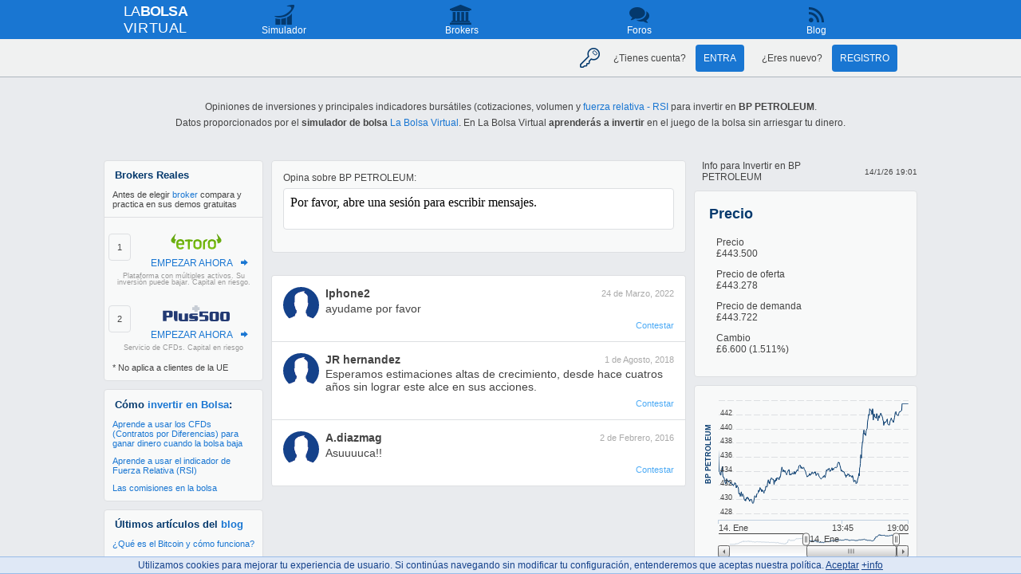

--- FILE ---
content_type: text/html; charset=UTF-8
request_url: https://www.labolsavirtual.com/invertir-en-bp-petroleum.html
body_size: 19750
content:
<!DOCTYPE html>
<html>
<head>
	<title>Invertir en BP PETROLEUM - Cotización y opiniones de inversores</title>
	<meta name="description" content="Información de bolsa para invertir en BP PETROLEUM: cotizaciones, gráficos, RSI y volumen en tiempo real. Opiniones de inversores." />
	<meta http-equiv="Content-Language" content="es" />
	<meta http-equiv="Content-Type" content="text/html; charset=UTF-8">
    <meta name="viewport" content="width=device-width, initial-scale=1.0" />
		<link rel="canonical" href="https://www.labolsavirtual.com/invertir-en-bp-petroleum.html" />
		
  <link rel="shortcut icon" href="https://www.labolsavirtual.com/favicon.ico">
  <link rel="icon" type="image/png" href="https://www.labolsavirtual.com/favicon-192x192.png" sizes="192x192">
  <link rel="apple-touch-icon" sizes="180x180" href="https://www.labolsavirtual.com/favicon-apple-touch-icon.png">
  <link rel="mask-icon" href="https://www.labolsavirtual.com/favicon-safari-pinned-tab.svg" color="#2196f3">
<script type="text/javascript"> var geoIPCountryCode = "US"; var geoIPContinentCode = "NA";
 var loggedUserCurrency = null;
 var loggedUserCountryCode = null;
 var navigatorAcceptLanguage = null;
</script>
<script type="text/javascript" src="https://www.labolsavirtual.com/client/application_v2306.js"></script>

<script type="text/javascript">

//Do not request every time a cookie is set but try to pack all requests every 2 secs so that we do not stress the server
function cookieLawComplianceAjaxPost(url, requestData)
{
	if(typeof cookieLawComplianceAjaxPost.timeOutID == 'undefined'){
		cookieLawComplianceAjaxPost.timeOutID = -1;
		cookieLawComplianceAjaxPost.aData = [];
	}

	if (cookieLawComplianceAjaxPost.timeOutID != -1){
		clearTimeout(cookieLawComplianceAjaxPost.timeOutID);
	}

	cookieLawComplianceAjaxPost.aData.push(requestData);
	cookieLawComplianceAjaxPost.timeOutID = setTimeout(function(){
		//console.log("calling timeout");
		//console.log(cookieLawComplianceAjaxPost.aData);
		jQuery.ajax(url, {
			data: {aInfo: Ext.util.JSON.encode(cookieLawComplianceAjaxPost.aData)},
			type: "POST"
		});
		cookieLawComplianceAjaxPost.aData = [];
	}, 2000); //2 secs
	

	//jQuery.ajax(url, {
	//	data: requestData,
	//	type: "POST"
	//});
}

function cookieLawComplianceOnClickOnAccept()
{
	cookieLawComplianceResumeCookies();
	jQuery("#cookieLawComplianceMoreInfoDivID").remove();
}

function cookieLawCompliancePauseCookies()
{

	cookieLawCompliancePauseCookies.oCookie = new Object();
	 
	
	cookieLawCompliancePauseCookies.initialCookie = document.cookie;
	function pauseCookiesGet() {
		cookieLawCompliancePauseCookies.isGetterSet = true;
		//console.log("using the getter");
		var clcCookie = "";
		for (var key in cookieLawCompliancePauseCookies.oCookie) {	
			var tmp = cookieLawCompliancePauseCookies.oCookie[key].split(";")[0];
			if (clcCookie == "")
				clcCookie += tmp;
			else
				clcCookie += (";" + tmp);
		}
		if (cookieLawCompliancePauseCookies.initialCookie != "")
			clcCookie = cookieLawCompliancePauseCookies.initialCookie + ";" + clcCookie;

		return clcCookie;
	}
	function pauseCookiesSet(param) {
		var key = param.split("=")[0];
		cookieLawCompliancePauseCookies.oCookie[key] = param;
		//jQuery.ajax(ORIGIN('current') + '/server/cookieLawCompliance.php', {
		//	data: {cookieLawComplianceSet: true, cookieLawComplianceCookie: param},
		//	type: "POST"
		//});
		cookieLawComplianceAjaxPost(ORIGIN('current') + '/server/cookieLawCompliance.php', 
			{cookieLawComplianceSet: true, cookieLawComplianceCookie: param}
		);
	
		return true;
	}

	if(!document.__defineGetter__) {
		if (Object.defineProperty) {
			Object.defineProperty(document, "cookie", {
				get: function(){
					return pauseCookiesGet();
				},
				set: function(param){
					return pauseCookiesSet(param);
				}
			});
		}
		else {
			
			//jQuery.ajax(ORIGIN('current') + '/server/cookieLawCompliance.php', {
			//	data: {cookieLawComplianceStore: true},
			//	type: "POST"
			//});
			cookieLawComplianceAjaxPost(ORIGIN('current') + '/server/cookieLawCompliance.php', 
				{cookieLawComplianceStore: true}
			);
		}
	}
	else {
		document.__defineGetter__("cookie", function() { return pauseCookiesGet();} );
		document.__defineSetter__("cookie", function(param) { return pauseCookiesSet(param);} );
	}
	var tmp = document.cookie;
	if (typeof cookieLawCompliancePauseCookies.isGetterSet == "undefined") {//Setters and getters do not work
		
		//jQuery.ajax(ORIGIN('current') + '/server/cookieLawCompliance.php', {
		//	data: {cookieLawComplianceStore: true},
		//	type: "POST"
		//});
		cookieLawComplianceAjaxPost(ORIGIN('current') + '/server/cookieLawCompliance.php', 
			{cookieLawComplianceStore: true}
		);
	}
}

function cookieLawComplianceResumeCookies()
{
	if (typeof cookieLawComplianceResumeCookies.cookiesPaused == "undefined")
		cookieLawComplianceResumeCookies.cookiesPaused = false;
	else
		return;

	//jQuery.ajax(ORIGIN('current') + '/server/cookieLawCompliance.php', {
	//	data: {cookieLawComplianceStore: true, cookieLawComplianceCookie: cookieLawCompliancePauseCookies.oCookie},
	//	type: "POST"
	//});
	cookieLawComplianceAjaxPost(ORIGIN('current') + '/server/cookieLawCompliance.php', 
		{cookieLawComplianceStore: true, cookieLawComplianceCookie: cookieLawCompliancePauseCookies.oCookie}
	);
}

if (document.cookie.indexOf("cookieLawCompliance") < 0) {
	cookieLawCompliancePauseCookies();
	
	jQuery(document).ready(function(){
		jQuery(document).click(function(event){
			cookieLawComplianceResumeCookies();
			jQuery(this).off(event);
		});
		cookieLawComplianceScrollCounter = 0;
		jQuery(window).scroll(function(event){
			if (cookieLawComplianceScrollCounter > 1) {
				cookieLawComplianceResumeCookies();
				jQuery(this).off(event);
			}
			cookieLawComplianceScrollCounter++;
		});
		jQuery("body").append("<div id=\"cookieLawComplianceMoreInfoDivID\" style=\"z-index:200000; background:#dfe8f6; border: 1px solid #99BBE8; line-height:20px ! important; border-left: 0 !important;border-right: 0 !important;font-size:12px ! important; position: fixed; bottom: 0; left: 0;width:100%; height:20px;color:rgb(21, 66, 139);line-height:20px;font-size:12px;\">Utilizamos cookies para mejorar tu experiencia de usuario. Si continúas navegando sin modificar tu configuración, entenderemos que aceptas nuestra política. <a rel=\"nofollow\" style=\"color:rgb(21, 66, 139);\" href=\"javascript:cookieLawComplianceOnClickOnAccept();void(0);\">Aceptar</a> <a rel=\"nofollow\" style=\"color:rgb(21, 66, 139);\" href=\"https://www.labolsavirtual.com/cookies.html\">+info</a></div>");
		jQuery("#cookieLawComplianceMoreInfoDivID").click(function(event){
			event.stopPropagation();
		});
	});
}
</script>
	<link rel="stylesheet" type="text/css" href="https://www.labolsavirtual.com/art_v1201.css" />

	<script type="text/javascript">
		App.onReady(function()
		{
			LBVsetChart("BP.L", true);
			
	convert69689602e9b02 = new Ext.form.ComboBox
	({
		triggerAction: 'all',
		transform:'selectID69689602e9b02',
		width:130,
		editable: false,
		forceSelection:true
	});
	
	convert69689602e9b02.on('select', function()
	{
		if(this.value)
		{
			location.href = this.value;
		}
	});
	convert69689602eab57 = new Ext.form.ComboBox
	({
		triggerAction: 'all',
		transform:'selectID69689602eab57',
		width:130,
		editable: false,
		forceSelection:true
	});
	
	convert69689602eab57.on('select', function()
	{
		if(this.value)
		{
			location.href = this.value;
		}
	});
	convert69689602ec560 = new Ext.form.ComboBox
	({
		triggerAction: 'all',
		transform:'selectID69689602ec560',
		width:130,
		editable: false,
		forceSelection:true
	});
	
	convert69689602ec560.on('select', function()
	{
		if(this.value)
		{
			location.href = this.value;
		}
	});
	convert69689602ec8e2 = new Ext.form.ComboBox
	({
		triggerAction: 'all',
		transform:'selectID69689602ec8e2',
		width:130,
		editable: false,
		forceSelection:true
	});
	
	convert69689602ec8e2.on('select', function()
	{
		if(this.value)
		{
			location.href = this.value;
		}
	});
	convert69689602ecc2e = new Ext.form.ComboBox
	({
		triggerAction: 'all',
		transform:'selectID69689602ecc2e',
		width:130,
		editable: false,
		forceSelection:true
	});
	
	convert69689602ecc2e.on('select', function()
	{
		if(this.value)
		{
			location.href = this.value;
		}
	});
	convert69689602ecf70 = new Ext.form.ComboBox
	({
		triggerAction: 'all',
		transform:'selectID69689602ecf70',
		width:130,
		editable: false,
		forceSelection:true
	});
	
	convert69689602ecf70.on('select', function()
	{
		if(this.value)
		{
			location.href = this.value;
		}
	});
			overrideUserLogHandlingFunctionsForUsers();
			onReadyLabolsaCommon();
		});
	</script>

</head>
<body>

<div id="wrapMainPage">
<div id="LBVheader">

<div id="LBVheaderTop"><div class="LBVtopLogo"><span style="letter-spacing: -0.7px">LA<span style="font-weight:bold">BOLSA</span></span><br/><span style="letter-spacing: 0.6px">VIRTUAL</span></div><!--LBVtopLogo-->

<div class="LBVnav">
	<div id="menuAndSubMenu">
		<div class="LBVtopMenu">
			<ul>
<li class=' simulator'><a href='https://www.labolsavirtual.com' title='Simulador de bolsa La Bolsa Virtual'>Simulador</a></li><li id="challengeMenuItem" onclick="challengePopUp()" class='challenge loggedout'><a rel="nofollow">Reto</a></li><li class=' brokers'><a href='https://www.labolsavirtual.com/brokers.html' title='Brokers de Bolsa'>Brokers</a></li><li class=' header-learn-group learn'><input type="checkbox" id="show-menu-activator" role="button"><label for="show-menu-activator"><a>Aprende</a></label><div></div><ul><li id='forumDivID' class=' forum'><a href='https://www.labolsavirtual.com/foro/'>Foros</a></li><li class=' blog'><a href='https://www.labolsavirtual.com/blog/' title='La Bolsa Virtual'>Blog</a></li></ul><li id="mipagina" class=' account'></li> 
			</ul>
		</div><!--topMenu-->
	</div><!--menuAndSubMenu-->
</div><!--LBVnav--><div class="header-settings-logout"><i title="Configurar" class="icon-cog" onclick="openUserSettingsWindow()"></i><i title="Cerrar sesión" class="icon-logout" onclick="logOut()"></i></div></div><!--LBVheaderTop-->
        <div id="submenu" class="LBVsubmenu">

	      <div id = "loginAndRegistrationMenu"><!--initially displayed--><i class="icon-key" alt = "Entrar o registrarse en La Bolsa Virtual"></i><div>
	      		<span>¿Tienes cuenta? </span>
	      		<a rel="nofollow" onclick="openLoginWindow()" class="LBV-log-button">Entra</a>
	      	</div>
	      	<div>
	      		<span>¿Eres nuevo? </span>
	      		<a rel="nofollow" onclick="openRegistrationWindow()" class="LBV-log-button">Registro</a>
	      	</div>
	      </div>


	      <div id = "challengeMenu" style = "display:none;"><!--initially hidden-->
	      		<div id="createAChallenge"></div>	
	      </div>

        </div>

</div><!--header-->	

<div id="mainPage" class="rwd">
<div id = "intro_simulador_bolsa" class="paragraph"><p>Opiniones de inversiones y principales indicadores bursátiles (cotizaciones, volumen y <a href="https://www.labolsavirtual.com/blog/invierte-como-los-profesionales-usando-el-rsi-indice-de-fuerza-relativa.html">fuerza relativa - RSI</a> para invertir en <span style="font-weight:bold;">BP PETROLEUM</span>.</p><p>Datos proporcionados por el <span style="font-weight:bold;">simulador de bolsa</span> <a href="https://www.labolsavirtual.com">La Bolsa Virtual</a>. En La Bolsa Virtual <span style="font-weight:bold;">aprenderás a invertir</span> en el juego de la bolsa sin arriesgar tu dinero.</p></div>
	

<div class="mainWrapper assetPage">

<input class="rwdSegmentedMenuInput" type="radio" name="investPage" id="showMainContent" role="button" checked="checked">
<label class="rwdSegmentedMenuLabel twoCols sameHeightsjQueryPluginId1" for="showMainContent">Mensajes</label>
<input class="rwdSegmentedMenuInput" type="radio" name="investPage" id="showPrimarySideBar" role="button">
<label class="rwdSegmentedMenuLabel twoCols sameHeightsjQueryPluginId1" for="showPrimarySideBar">Precio</label>
<div class="rwdSegmentedMenuBreaker"></div>

<div class="secondarySideBar">

	<div class="sidebarPanel sideBarBrokers x-panel">
    <aside>
		<h1>Brokers Reales</h1>
		
        <p class="compare-real-brokers-preview">Antes de elegir <a href="/brokers.html">broker</a> compara y practica en sus demos gratuitas</p><div class="brokerCard"><a href="https://www.labolsavirtual.com/info/etoro-conocer-mas" target="_blank" rel="nofollow"><img src="https://img.labolsavirtual.com/img/brokers/etoro/logo.svg"></a><p class="action"><a href="https://www.labolsavirtual.com/info/etoro-conocer-mas" target="_blank" rel="nofollow">EMPEZAR AHORA</a></p><p class="warning">Plataforma con múltiples activos. Su inversión puede bajar. Capital en riesgo.</p></div>
	    <div class="brokerCard"><a rel="nofollow" href="https://www.labolsavirtual.com/info/plus500-saber-mas" target="_blank"><img src="https://img.labolsavirtual.com/img/brokers/plus500/logo.svg"></a><p class="action"><a rel="nofollow" href="https://www.labolsavirtual.com/info/plus500-saber-mas" target="_blank">EMPEZAR AHORA</a></p><p class="warning">Servicio de CFDs. Capital en riesgo</p></div><p style="padding:10px;padding-top:0;margin-top: -10px;">* No aplica a clientes de la UE</p>

    </aside>
    </div>

  <div class="sidebarPanel x-panel">
  	<p class="title">
  	Cómo <a href="https://www.labolsavirtual.com">invertir en Bolsa</a>:
  	</p>
    <ul class="description">
  	  <li>
  	  <a href="https://www.labolsavirtual.com/blog/los-cfds-o-contratos-por-diferencia-todas-las-claves-para-aprender-a-usar-los-cfds.html">Aprende a usar los CFDs (Contratos por Diferencias) para ganar dinero cuando la bolsa baja</a>
  	  </li>
  	  <li>
  	  <a href="https://www.labolsavirtual.com/blog/invierte-como-los-profesionales-usando-el-rsi-indice-de-fuerza-relativa.html">Aprende a usar el indicador de Fuerza Relativa (RSI)</a>
  	  </li>
  	  <li>
  	  <a href="https://www.labolsavirtual.com/blog/las-comisiones-en-el-simulador-de-bolsa-y-en-la-bolsa-real.html">Las comisiones en la bolsa</a>
  	  </li>
  </ul>
  </div>
  <div class="sidebarPanel x-panel"><aside><p class="title">Últimos artículos del <a href="https://www.labolsavirtual.com/blog/">blog</a></p><ul class="description"><li><a href="https://www.labolsavirtual.com/blog/que-es-el-bitcoin-y-como-funciona.html">¿Qué es el Bitcoin y cómo funciona?</a></li><li><a href="https://www.labolsavirtual.com/blog/plus500-cotiza-bolsa-londres.html">Felicidades a Plus500 por su salida a la bolsa de Londres</a></li><li><a href="https://www.labolsavirtual.com/blog/campus-de-bolsa.html">Campus de Bolsa</a></li><li><a href="https://www.labolsavirtual.com/blog/operaciones-limitadas-con-restricciones-cancelar-una-operacion-si-no-se-cumple-una-condicion.html">Operaciones limitadas con restricciones &#8211; Cancelar una operación si no se cumple una condición</a></li></ul></aside></div><!--sidebarPanel-->
</div>
<div class="mainContent">
<div id="DIVRichMessageEditor" class="RichMessageEditor"><a name="final"></a><a name="editor"></a>

			<div class="richMessageWhatsOnMind">Opina sobre BP PETROLEUM:</div>
			<div id="richmessageCommentsDescriptionCharCounter"></div>
			<iframe frameborder="0" id="iView" class="richmessageCommentsDescriptionBriefClass"></iframe>
			<div id="tree" style="display:none;"></div>
		
		<div id="richmessageCommentsButton"></div></div>
		<script type="text/javascript">
		var sendMessage_share_level = 0;
		var MAX_LENGTH_MESSAGE_RICH_MESSAGE = 5000;
		var MAX_LENGTH_TITLE_RICH_MESSAGE = 80;
		
		var sendMessage_share_level = 0;
		var sendMessage_type = '2';
		var sendMessage_ticker_or_parentID = "es_ES:BP.L";
		var sendMessage_isThreadReplyOrNewPost = 'true'; //Does not really matter for ticker messages. Set it to anything. It won't be used anyway but it has to be set.
		
		dgcd().open();
		dgcd().write('Por favor, abre una sesión para escribir mensajes.');
		dgcd().close();
		</script><a name="arriba"></a><div class="RichMessageTalkBody"><div id ="msg11622229" class="RichMessageTalkUserAndMessage"><div class="RichMessageTalkUserImage"><img src="https://img.labolsavirtual.com/img/avatar/150/i/p/h/iphone2.png"></div><div class="RichMessageTalkMessageWrapper"><div class="RichMessageTalkMessage"><div class="RichMessageTalkMessageDateAndName"><div class="RichMessageTalkMessageName"><a href="https://www.labolsavirtual.com/iphone2" title="Iphone2">Iphone2</a></div><div class="RichMessageTalkMessageDate"><span id="164811288969689602e9535DIVTS">24 de marzo, 2022</span><script type="text/javascript">Ext.get("164811288969689602e9535DIVTS").update(iLBVformatDate(1648112889 * 1000, 2));</script></div></div><div class="RichMessageTalkMessageTitle"></div><div class="RichMessageTalkMessageText"><div id="msgEditableContent11622229">ayudame por favor</div><div class="RichMessageTalkMessageDetails"><div class="content"></div><div class="action"><div id="msgEditableContentControl11622229"></div><div class="links"> <a rel="nofollow" href="https://www.labolsavirtual.com/invertir-en-bp-petroleum.html#editor">Contestar</a></div></div></div></div></div></div></div><div id ="msg7851988" class="RichMessageTalkUserAndMessage"><div class="RichMessageTalkUserImage"><img src="https://img.labolsavirtual.com/img/avatar/150/j/r/-/jr-hernandez.png"></div><div class="RichMessageTalkMessageWrapper"><div class="RichMessageTalkMessage"><div class="RichMessageTalkMessageDateAndName"><div class="RichMessageTalkMessageName"><a href="https://www.labolsavirtual.com/jr-hernandez" title="JR hernandez">JR hernandez</a></div><div class="RichMessageTalkMessageDate"><span id="153309238369689602e978eDIVTS">1 de agosto, 2018</span><script type="text/javascript">Ext.get("153309238369689602e978eDIVTS").update(iLBVformatDate(1533092383 * 1000, 2));</script></div></div><div class="RichMessageTalkMessageTitle"></div><div class="RichMessageTalkMessageText"><div id="msgEditableContent7851988">Esperamos estimaciones altas de crecimiento, desde hace cuatros años sin lograr este alce en sus acciones. </div><div class="RichMessageTalkMessageDetails"><div class="content"></div><div class="action"><div id="msgEditableContentControl7851988"></div><div class="links"> <a rel="nofollow" href="https://www.labolsavirtual.com/invertir-en-bp-petroleum.html#editor">Contestar</a></div></div></div></div></div></div></div><div id ="msg5527771" class="RichMessageTalkUserAndMessage"><div class="RichMessageTalkUserImage"><img src="https://img.labolsavirtual.com/img/avatar/150/a/d/i/adiazmag.png"></div><div class="RichMessageTalkMessageWrapper"><div class="RichMessageTalkMessage"><div class="RichMessageTalkMessageDateAndName"><div class="RichMessageTalkMessageName"><a href="https://www.labolsavirtual.com/adiazmag" title="A.diazmag">A.diazmag</a></div><div class="RichMessageTalkMessageDate"><span id="145443990369689602e99cdDIVTS">2 de febrero, 2016</span><script type="text/javascript">Ext.get("145443990369689602e99cdDIVTS").update(iLBVformatDate(1454439903 * 1000, 2));</script></div></div><div class="RichMessageTalkMessageTitle"></div><div class="RichMessageTalkMessageText"><div id="msgEditableContent5527771">Asuuuuca!!</div><div class="RichMessageTalkMessageDetails"><div class="content"></div><div class="action"><div id="msgEditableContentControl5527771"></div><div class="links"> <a rel="nofollow" href="https://www.labolsavirtual.com/invertir-en-bp-petroleum.html#editor">Contestar</a></div></div></div></div></div></div></div></div></div><!--mainContent-->
<div class="primarySideBar">
	<div class="header">
	<div class="name">Info para Invertir en BP PETROLEUM</div><div class="additionalInfo"><span id="69689602ed3dcDIVTS">14/1/26 20:01 (CET)</span></div><script type="text/javascript">Ext.get("69689602ed3dcDIVTS").update(iLBVformatDate(1768417286 * 1000, 3));</script>	</div><!--header-->

	<div class="panel">
		<div class="header">Precio</div>
        <div class="body"><div class="grid">
	
		        <div class='gridFieldColumn'>

			  		<div class='gridField'>
		                  <div class='gridFieldLabel'>
			  			Precio
                          </div>
		                  <div class='gridFieldValue'>£443.500</div>
			  		</div>

			  		<div class='gridField'>
		                  <div class='gridFieldLabel'>
			  			Precio de oferta
                          </div>
		                  <div class='gridFieldValue'>£443.278</div>
			  		</div>

			  		<div class='gridField'>
		                  <div class='gridFieldLabel'>
			  			Precio de demanda
                          </div>
		                  <div class='gridFieldValue'>£443.722</div>
			  		</div>

			  		<div class='gridField'>
		                  <div class='gridFieldLabel'>
			  			Cambio
                          </div>
		                  <div class='gridFieldValue'>£6.600 (1.511%)</div>
			  		</div></div>    </div></div></div> <!--close grid, body, panel-->

    <div class="panel noheader">
	  <div id="LBVchartContainerDivID" class="chart"></div>
	  <div id="LBVchartToolBarDivID" class="onBottom">
	  	<div style="float:left;margin-left:0px;" id="LBVtoggleCandleStickButton"></div>
	  	<div style="float:left;margin-left:10px;" id="LBVfullScreenButton"></div>
	  	<div style="float:left;margin-left:10px;" id="LBVexportChartButton"></div>
	  	<iframe id="LBVchartExportIframeID" name="LBVchartExportIframe" style="visibility:hidden;display:none;"></iframe>
	  	<div style="float:left;margin-left:10px;" id="LBVprintChartButton"></div>
	  	<div style="float:left;margin-left:10px;" id="LBVtimeSpanCombo"></div>
	  	<div style="float:left;margin-left:10px;" id="LBVaddIndicatorCombo"></div>
	  	<div style="float:left;margin-left:10px;" id="LBVremoveIndicatorCombo"></div>
        <div style="float:right;" id="LBVrefreshChartButton"></div>
	  	<div style="clear:both;"></div>
	  </div>
    </div>


		<div class="panel"><div class="header"><a href="https://bppetroleum.labolsavirtual.com">Bp Petroleum en Bolsa</a></div><div class="body show-scroll-always" style="max-height:150px;overflow-y:auto;overflow-x:hidden;"><p><a href="https://bppetroleum.labolsavirtual.com/recomendaciones.html">Recomendaciones para Bp Petroleum</a></p>
<p><a href="https://bppetroleum.labolsavirtual.com/hoy.html">Bp Petroleum en Bolsa hoy</a></p>
<p><a href="https://bppetroleum.labolsavirtual.com/ayer.html">Bp Petroleum en Bolsa ayer</a></p>
</div></div>	<div class="panel">
		<div class="header">Cotizadas</div>
        <div class="body add-margin-divs flex-centered-column">
            
		<div style="width: 130px;">
		<select id="selectID69689602e9b02">
		<option value="">Europa:</option><option value="https://www.labolsavirtual.com/invertir-en-a2a.html">A2A</option><option value="https://www.labolsavirtual.com/invertir-en-abengoa.html">ABENGOA</option><option value="https://www.labolsavirtual.com/invertir-en-abengoa-b.html">ABENGOA B</option><option value="https://www.labolsavirtual.com/invertir-en-abertis.html">ABERTIS</option><option value="https://www.labolsavirtual.com/invertir-en-acciona.html">ACCIONA</option><option value="https://www.labolsavirtual.com/invertir-en-accor.html">ACCOR</option><option value="https://www.labolsavirtual.com/invertir-en-acerinox.html">ACERINOX</option><option value="https://www.labolsavirtual.com/invertir-en-acs.html">ACS</option><option value="https://www.labolsavirtual.com/invertir-en-adidas.html">ADIDAS</option><option value="https://www.labolsavirtual.com/invertir-en-adolfo-dominguez.html">ADOLFO DOMINGUEZ</option><option value="https://www.labolsavirtual.com/invertir-en-aegon.html">AEGON</option><option value="https://www.labolsavirtual.com/invertir-en-aena.html">AENA</option><option value="https://www.labolsavirtual.com/invertir-en-aguas-barcelona.html">AGUAS BARCELONA</option><option value="https://www.labolsavirtual.com/invertir-en-ahold-delhaize.html">AHOLD DELHAIZE</option><option value="https://www.labolsavirtual.com/invertir-en-air-france-klm.html">AIR FRANCE-KLM</option><option value="https://www.labolsavirtual.com/invertir-en-air-liquide.html">AIR LIQUIDE</option><option value="https://www.labolsavirtual.com/invertir-en-airbus.html">AIRBUS</option><option value="https://www.labolsavirtual.com/invertir-en-akzo-nobel.html">AKZO NOBEL</option><option value="https://www.labolsavirtual.com/invertir-en-alcatel-lucent.html">ALCATEL-LUCENT</option><option value="https://www.labolsavirtual.com/invertir-en-allianz.html">ALLIANZ</option><option value="https://www.labolsavirtual.com/invertir-en-almirall.html">ALMIRALL</option><option value="https://www.labolsavirtual.com/invertir-en-alstom.html">ALSTOM</option><option value="https://www.labolsavirtual.com/invertir-en-altri.html">ALTRI</option><option value="https://www.labolsavirtual.com/invertir-en-amadeus.html">AMADEUS</option><option value="https://www.labolsavirtual.com/invertir-en-amper.html">AMPER</option><option value="https://www.labolsavirtual.com/invertir-en-anheuser-busch-inbev.html">ANHEUSER-BUSCH INBEV</option><option value="https://www.labolsavirtual.com/invertir-en-ansaldo.html">ANSALDO</option><option value="https://www.labolsavirtual.com/invertir-en-aperam.html">APERAM</option><option value="https://www.labolsavirtual.com/invertir-en-arcelor-mittal.html">ARCELOR MITTAL</option><option value="https://www.labolsavirtual.com/invertir-en-arcelormittal.html">ARCELORMITTAL</option><option value="https://www.labolsavirtual.com/invertir-en-asml.html">ASML</option><option value="https://www.labolsavirtual.com/invertir-en-atlantia.html">ATLANTIA</option><option value="https://www.labolsavirtual.com/invertir-en-atresmedia.html">ATRESMEDIA</option><option value="https://www.labolsavirtual.com/invertir-en-autogrill.html">AUTOGRILL</option><option value="https://www.labolsavirtual.com/invertir-en-avanzit.html">AVANZIT</option><option value="https://www.labolsavirtual.com/invertir-en-axa.html">AXA</option><option value="https://www.labolsavirtual.com/invertir-en-azimut-holding.html">AZIMUT HOLDING</option><option value="https://www.labolsavirtual.com/invertir-en-azkoyen.html">AZKOYEN</option><option value="https://www.labolsavirtual.com/invertir-en-banca-civica.html">BANCA CÍVICA</option><option value="https://www.labolsavirtual.com/invertir-en-banca-mps.html">BANCA MPS</option><option value="https://www.labolsavirtual.com/invertir-en-banca-p-emilia.html">BANCA P EMILIA</option><option value="https://www.labolsavirtual.com/invertir-en-banca-p-milano.html">BANCA P MILANO</option><option value="https://www.labolsavirtual.com/invertir-en-banco-andaluc.html">BANCO ANDALUC.</option><option value="https://www.labolsavirtual.com/invertir-en-banco-bpi.html">BANCO BPI</option><option value="https://www.labolsavirtual.com/invertir-en-banco-bpm.html">BANCO BPM</option><option value="https://www.labolsavirtual.com/invertir-en-banco-comercial-portugues.html">BANCO COMERCIAL PORTUGUES</option><option value="https://www.labolsavirtual.com/invertir-en-banco-espirito-santo.html">BANCO ESPIRITO SANTO</option><option value="https://www.labolsavirtual.com/invertir-en-banco-guipuzcoano.html">BANCO GUIPUZCOANO</option><option value="https://www.labolsavirtual.com/invertir-en-banco-pastor.html">BANCO PASTOR</option><option value="https://www.labolsavirtual.com/invertir-en-banco-popolare.html">BANCO POPOLARE</option><option value="https://www.labolsavirtual.com/invertir-en-banco-popular.html">BANCO POPULAR</option><option value="https://www.labolsavirtual.com/invertir-en-banco-sabadell.html">BANCO SABADELL</option><option value="https://www.labolsavirtual.com/invertir-en-banco-valencia.html">BANCO VALENCIA</option><option value="https://www.labolsavirtual.com/invertir-en-banesto.html">BANESTO</option><option value="https://www.labolsavirtual.com/invertir-en-banif.html">BANIF</option><option value="https://www.labolsavirtual.com/invertir-en-bankia.html">BANKIA</option><option value="https://www.labolsavirtual.com/invertir-en-bankinter.html">BANKINTER</option><option value="https://www.labolsavirtual.com/invertir-en-baron-de-ley.html">BARÓN DE LEY</option><option value="https://www.labolsavirtual.com/invertir-en-basf.html">BASF</option><option value="https://www.labolsavirtual.com/invertir-en-bayer.html">BAYER</option><option value="https://www.labolsavirtual.com/invertir-en-bayer-ag.html">BAYER AG</option><option value="https://www.labolsavirtual.com/invertir-en-bbva.html">BBVA</option><option value="https://www.labolsavirtual.com/invertir-en-befesa.html">BEFESA</option><option value="https://www.labolsavirtual.com/invertir-en-beiersdorf.html">BEIERSDORF</option><option value="https://www.labolsavirtual.com/invertir-en-biosearch.html">BIOSEARCH</option><option value="https://www.labolsavirtual.com/invertir-en-bme.html">BME</option><option value="https://www.labolsavirtual.com/invertir-en-bmw.html">BMW</option><option value="https://www.labolsavirtual.com/invertir-en-bnp-paribas.html">BNP PARIBAS</option><option value="https://www.labolsavirtual.com/invertir-en-bodegas-riojanas.html">BODEGAS RIOJANAS</option><option value="https://www.labolsavirtual.com/invertir-en-boskalis.html">BOSKALIS</option><option value="https://www.labolsavirtual.com/invertir-en-bouygues.html">BOUYGUES</option><option value="https://www.labolsavirtual.com/invertir-en-brisa.html">BRISA</option><option value="https://www.labolsavirtual.com/invertir-en-buzzi-unicem.html">BUZZI UNICEM</option><option value="https://www.labolsavirtual.com/invertir-en-caf.html">CAF</option><option value="https://www.labolsavirtual.com/invertir-en-caixabank.html">CAIXABANK</option><option value="https://www.labolsavirtual.com/invertir-en-campari.html">CAMPARI</option><option value="https://www.labolsavirtual.com/invertir-en-campofrio.html">CAMPOFRÍO</option><option value="https://www.labolsavirtual.com/invertir-en-cap-gemini.html">CAP GEMINI</option><option value="https://www.labolsavirtual.com/invertir-en-carrefour.html">CARREFOUR</option><option value="https://www.labolsavirtual.com/invertir-en-catalana-occidente.html">CATALANA OCCIDENTE</option><option value="https://www.labolsavirtual.com/invertir-en-cellnex-telecom.html">CELLNEX TELECOM</option><option value="https://www.labolsavirtual.com/invertir-en-cementos-portland.html">CEMENTOS PORTLAND</option><option value="https://www.labolsavirtual.com/invertir-en-cepsa.html">CEPSA</option><option value="https://www.labolsavirtual.com/invertir-en-cie-automotive.html">CIE AUTOMOTIVE</option><option value="https://www.labolsavirtual.com/invertir-en-clinica-baviera.html">CLÍNICA BAVIERA</option><option value="https://www.labolsavirtual.com/invertir-en-cleop.html">CLEOP</option><option value="https://www.labolsavirtual.com/invertir-en-cnh-industrial.html">CNH INDUSTRIAL</option><option value="https://www.labolsavirtual.com/invertir-en-codere.html">CODERE</option><option value="https://www.labolsavirtual.com/invertir-en-commerzbank.html">COMMERZBANK</option><option value="https://www.labolsavirtual.com/invertir-en-corporacion-financiera-alba.html">CORPORACIÓN FINANCIERA ALBA</option><option value="https://www.labolsavirtual.com/invertir-en-credit-agricole.html">CREDIT AGRICOLE</option><option value="https://www.labolsavirtual.com/invertir-en-crh-plc.html">CRH PLC</option><option value="https://www.labolsavirtual.com/invertir-en-cvne.html">CVNE</option><option value="https://www.labolsavirtual.com/invertir-en-daimler.html">DAIMLER</option><option value="https://www.labolsavirtual.com/invertir-en-danone.html">DANONE</option><option value="https://www.labolsavirtual.com/invertir-en-dermoestetica.html">DERMOESTETICA</option><option value="https://www.labolsavirtual.com/invertir-en-deutsche-bank.html">DEUTSCHE BANK</option><option value="https://www.labolsavirtual.com/invertir-en-deutsche-boerse.html">DEUTSCHE BOERSE</option><option value="https://www.labolsavirtual.com/invertir-en-deutsche-post.html">DEUTSCHE POST</option><option value="https://www.labolsavirtual.com/invertir-en-deutsche-telekom.html">DEUTSCHE TELEKOM</option><option value="https://www.labolsavirtual.com/invertir-en-dia.html">DIA</option><option value="https://www.labolsavirtual.com/invertir-en-diasorin.html">DIASORIN</option><option value="https://www.labolsavirtual.com/invertir-en-dinamia.html">DINAMIA</option><option value="https://www.labolsavirtual.com/invertir-en-dogi.html">DOGI</option><option value="https://www.labolsavirtual.com/invertir-en-dsm.html">DSM</option><option value="https://www.labolsavirtual.com/invertir-en-duro-felguera.html">DURO FELGUERA</option><option value="https://www.labolsavirtual.com/invertir-en-eon.html">E.ON</option><option value="https://www.labolsavirtual.com/invertir-en-eads-fr.html">EADS FR</option><option value="https://www.labolsavirtual.com/invertir-en-ebro-foods.html">EBRO FOODS</option><option value="https://www.labolsavirtual.com/invertir-en-edf.html">EDF</option><option value="https://www.labolsavirtual.com/invertir-en-edp-renovaveis.html">EDP RENOVAVEIS</option><option value="https://www.labolsavirtual.com/invertir-en-elecnor.html">ELECNOR</option><option value="https://www.labolsavirtual.com/invertir-en-enagas.html">ENAGAS</option><option value="https://www.labolsavirtual.com/invertir-en-ence.html">ENCE</option><option value="https://www.labolsavirtual.com/invertir-en-endesa.html">ENDESA</option><option value="https://www.labolsavirtual.com/invertir-en-enel.html">ENEL</option><option value="https://www.labolsavirtual.com/invertir-en-enel-green-power.html">ENEL GREEN POWER</option><option value="https://www.labolsavirtual.com/invertir-en-energias-de-portugal.html">ENERGIAS DE PORTUGAL</option><option value="https://www.labolsavirtual.com/invertir-en-engie.html">ENGIE</option><option value="https://www.labolsavirtual.com/invertir-en-eni.html">ENI</option><option value="https://www.labolsavirtual.com/invertir-en-ercros.html">ERCROS</option><option value="https://www.labolsavirtual.com/invertir-en-espirito-santo-financial.html">ESPIRITO SANTO FINANCIAL</option><option value="https://www.labolsavirtual.com/invertir-en-essilor.html">ESSILOR</option><option value="https://www.labolsavirtual.com/invertir-en-europac.html">EUROPAC</option><option value="https://www.labolsavirtual.com/invertir-en-exor.html">EXOR</option><option value="https://www.labolsavirtual.com/invertir-en-ezentis.html">EZENTIS</option><option value="https://www.labolsavirtual.com/invertir-en-faes.html">FAES</option><option value="https://www.labolsavirtual.com/invertir-en-fcc-fomento-de-construcciones-y-contratas.html">FCC FOMENTO DE CONSTRUCCIONES Y CONTRATAS</option><option value="https://www.labolsavirtual.com/invertir-en-fergo-aisa.html">FERGO AISA</option><option value="https://www.labolsavirtual.com/invertir-en-ferragamo.html">FERRAGAMO</option><option value="https://www.labolsavirtual.com/invertir-en-ferrovial.html">FERROVIAL</option><option value="https://www.labolsavirtual.com/invertir-en-fersa.html">FERSA</option><option value="https://www.labolsavirtual.com/invertir-en-fiat.html">FIAT</option><option value="https://www.labolsavirtual.com/invertir-en-fiat-chrysler.html">FIAT CHRYSLER</option><option value="https://www.labolsavirtual.com/invertir-en-fiat-industrial.html">FIAT INDUSTRIAL</option><option value="https://www.labolsavirtual.com/invertir-en-fluidra.html">FLUIDRA</option><option value="https://www.labolsavirtual.com/invertir-en-fnac.html">FNAC</option><option value="https://www.labolsavirtual.com/invertir-en-france-telecom.html">FRANCE TELECOM</option><option value="https://www.labolsavirtual.com/invertir-en-fresenius.html">FRESENIUS</option><option value="https://www.labolsavirtual.com/invertir-en-fresenius-med-care.html">FRESENIUS MED CARE</option><option value="https://www.labolsavirtual.com/invertir-en-fugro.html">FUGRO</option><option value="https://www.labolsavirtual.com/invertir-en-funespana.html">FUNESPAÑA</option><option value="https://www.labolsavirtual.com/invertir-en-galp-energia.html">GALP ENERGIA</option><option value="https://www.labolsavirtual.com/invertir-en-gam.html">GAM</option><option value="https://www.labolsavirtual.com/invertir-en-generali.html">GENERALI</option><option value="https://www.labolsavirtual.com/invertir-en-grifols.html">GRIFOLS</option><option value="https://www.labolsavirtual.com/invertir-en-heidelbergcement.html">HEIDELBERGCEMENT</option><option value="https://www.labolsavirtual.com/invertir-en-heineken.html">HEINEKEN</option><option value="https://www.labolsavirtual.com/invertir-en-henkel.html">HENKEL</option><option value="https://www.labolsavirtual.com/invertir-en-iag-iberia.html">IAG IBERIA</option><option value="https://www.labolsavirtual.com/invertir-en-iberdrola.html">IBERDROLA</option><option value="https://www.labolsavirtual.com/invertir-en-iberpapel.html">IBERPAPEL</option><option value="https://www.labolsavirtual.com/invertir-en-inbesos.html">INBESÓS</option><option value="https://www.labolsavirtual.com/invertir-en-inditex.html">INDITEX</option><option value="https://www.labolsavirtual.com/invertir-en-indo-internacional.html">INDO INTERNACIONAL</option><option value="https://www.labolsavirtual.com/invertir-en-indra.html">INDRA</option><option value="https://www.labolsavirtual.com/invertir-en-infineon.html">INFINEON</option><option value="https://www.labolsavirtual.com/invertir-en-ing-groep.html">ING GROEP</option><option value="https://www.labolsavirtual.com/invertir-en-inmobiliaria-colonial.html">INMOBILIARIA COLONIAL</option><option value="https://www.labolsavirtual.com/invertir-en-inmobiliaria-del-sur.html">INMOBILIARIA DEL SUR</option><option value="https://www.labolsavirtual.com/invertir-en-intesa-sanpaolo.html">INTESA SANPAOLO</option><option value="https://www.labolsavirtual.com/invertir-en-inypsa.html">INYPSA</option><option value="https://www.labolsavirtual.com/invertir-en-itinere.html">ITINERE</option><option value="https://www.labolsavirtual.com/invertir-en-jazztel.html">JAZZTEL</option><option value="https://www.labolsavirtual.com/invertir-en-jeronimo-martins.html">JERONIMO MARTINS</option><option value="https://www.labolsavirtual.com/invertir-en-k-s.html">K+S</option><option value="https://www.labolsavirtual.com/invertir-en-koninklijke-kpn.html">KONINKLIJKE KPN</option><option value="https://www.labolsavirtual.com/invertir-en-l-oreal.html">L'OREAL</option><option value="https://www.labolsavirtual.com/invertir-en-laboratorios-rovi.html">LABORATORIOS ROVI</option><option value="https://www.labolsavirtual.com/invertir-en-lafargeholcim.html">LAFARGEHOLCIM</option><option value="https://www.labolsavirtual.com/invertir-en-leonardo-spa.html">LEONARDO SPA</option><option value="https://www.labolsavirtual.com/invertir-en-linde.html">LINDE</option><option value="https://www.labolsavirtual.com/invertir-en-lingotes.html">LINGOTES</option><option value="https://www.labolsavirtual.com/invertir-en-logista.html">LOGISTA</option><option value="https://www.labolsavirtual.com/invertir-en-lottomatica.html">LOTTOMATICA</option><option value="https://www.labolsavirtual.com/invertir-en-lufthansa.html">LUFTHANSA</option><option value="https://www.labolsavirtual.com/invertir-en-luxottica-group.html">LUXOTTICA GROUP</option><option value="https://www.labolsavirtual.com/invertir-en-lvmh.html">LVMH</option><option value="https://www.labolsavirtual.com/invertir-en-man.html">MAN</option><option value="https://www.labolsavirtual.com/invertir-en-mapfre.html">MAPFRE</option><option value="https://www.labolsavirtual.com/invertir-en-martinsa-fadesa.html">MARTINSA FADESA</option><option value="https://www.labolsavirtual.com/invertir-en-mecalux.html">MECALUX</option><option value="https://www.labolsavirtual.com/invertir-en-mediaset.html">MEDIASET</option><option value="https://www.labolsavirtual.com/invertir-en-mediaset-tele5.html">MEDIASET TELE5</option><option value="https://www.labolsavirtual.com/invertir-en-mediobanca.html">MEDIOBANCA</option><option value="https://www.labolsavirtual.com/invertir-en-mediolanum.html">MEDIOLANUM</option><option value="https://www.labolsavirtual.com/invertir-en-melia-hotels.html">MELIÁ HOTELS</option><option value="https://www.labolsavirtual.com/invertir-en-merck-de.html">MERCK DE</option><option value="https://www.labolsavirtual.com/invertir-en-merlin-properties.html">MERLIN PROPERTIES</option><option value="https://www.labolsavirtual.com/invertir-en-metro.html">METRO</option><option value="https://www.labolsavirtual.com/invertir-en-metrovacesa.html">METROVACESA</option><option value="https://www.labolsavirtual.com/invertir-en-michelin.html">MICHELIN</option><option value="https://www.labolsavirtual.com/invertir-en-miquel-y-costas.html">MIQUEL Y COSTAS</option><option value="https://www.labolsavirtual.com/invertir-en-montebalito.html">MONTEBALITO</option><option value="https://www.labolsavirtual.com/invertir-en-mota-engil.html">MOTA-ENGIL</option><option value="https://www.labolsavirtual.com/invertir-en-munich-re.html">MUNICH RE</option><option value="https://www.labolsavirtual.com/invertir-en-natixis.html">NATIXIS</option><option value="https://www.labolsavirtual.com/invertir-en-natra.html">NATRA</option><option value="https://www.labolsavirtual.com/invertir-en-natraceutical.html">NATRACEUTICAL</option><option value="https://www.labolsavirtual.com/invertir-en-naturgy.html">NATURGY</option><option value="https://www.labolsavirtual.com/invertir-en-nh-hoteles.html">NH HOTELES</option><option value="https://www.labolsavirtual.com/invertir-en-nicolas-correa.html">NICOLAS CORREA</option><option value="https://www.labolsavirtual.com/invertir-en-nos.html">NOS</option><option value="https://www.labolsavirtual.com/invertir-en-ohl.html">OHL</option><option value="https://www.labolsavirtual.com/invertir-en-parmalat.html">PARMALAT</option><option value="https://www.labolsavirtual.com/invertir-en-parquesol.html">PARQUESOL</option><option value="https://www.labolsavirtual.com/invertir-en-paternina.html">PATERNINA</option><option value="https://www.labolsavirtual.com/invertir-en-pernod-ricard.html">PERNOD RICARD</option><option value="https://www.labolsavirtual.com/invertir-en-pescanova.html">PESCANOVA</option><option value="https://www.labolsavirtual.com/invertir-en-peugeot.html">PEUGEOT</option><option value="https://www.labolsavirtual.com/invertir-en-pharma-mar.html">PHARMA MAR</option><option value="https://www.labolsavirtual.com/invertir-en-pharol.html">PHAROL</option><option value="https://www.labolsavirtual.com/invertir-en-philips.html">PHILIPS</option><option value="https://www.labolsavirtual.com/invertir-en-pirelli.html">PIRELLI</option><option value="https://www.labolsavirtual.com/invertir-en-portucel.html">PORTUCEL</option><option value="https://www.labolsavirtual.com/invertir-en-portugal-telecom.html">PORTUGAL TELECOM</option><option value="https://www.labolsavirtual.com/invertir-en-postnl.html">POSTNL</option><option value="https://www.labolsavirtual.com/invertir-en-ppr.html">PPR</option><option value="https://www.labolsavirtual.com/invertir-en-prim.html">PRIM</option><option value="https://www.labolsavirtual.com/invertir-en-prisa.html">PRISA</option><option value="https://www.labolsavirtual.com/invertir-en-prosegur.html">PROSEGUR</option><option value="https://www.labolsavirtual.com/invertir-en-prysmian.html">PRYSMIAN</option><option value="https://www.labolsavirtual.com/invertir-en-publicis.html">PUBLICIS</option><option value="https://www.labolsavirtual.com/invertir-en-quabit-afirma-inmobiliaria.html">QUABIT AFIRMA INMOBILIARIA</option><option value="https://www.labolsavirtual.com/invertir-en-randstad.html">RANDSTAD</option><option value="https://www.labolsavirtual.com/invertir-en-realia.html">REALIA</option><option value="https://www.labolsavirtual.com/invertir-en-red-electrica.html">RED ELECTRICA</option><option value="https://www.labolsavirtual.com/invertir-en-reig-jofre.html">REIG JOFRE</option><option value="https://www.labolsavirtual.com/invertir-en-relx.html">RELX</option><option value="https://www.labolsavirtual.com/invertir-en-ren.html">REN</option><option value="https://www.labolsavirtual.com/invertir-en-renault.html">RENAULT</option><option value="https://www.labolsavirtual.com/invertir-en-reno-de-medici.html">RENO DE MEDICI</option><option value="https://www.labolsavirtual.com/invertir-en-renta-4.html">RENTA 4</option><option value="https://www.labolsavirtual.com/invertir-en-renta-corporacion.html">RENTA CORPORACION</option><option value="https://www.labolsavirtual.com/invertir-en-repsol.html">REPSOL</option><option value="https://www.labolsavirtual.com/invertir-en-rwe.html">RWE</option><option value="https://www.labolsavirtual.com/invertir-en-sacyr-vallehermoso.html">SACYR VALLEHERMOSO</option><option value="https://www.labolsavirtual.com/invertir-en-saint-gobain.html">SAINT GOBAIN</option><option value="https://www.labolsavirtual.com/invertir-en-saipem.html">SAIPEM</option><option value="https://www.labolsavirtual.com/invertir-en-salini-impregilo.html">SALINI IMPREGILO</option><option value="https://www.labolsavirtual.com/invertir-en-sanofi.html">SANOFI</option><option value="https://www.labolsavirtual.com/invertir-en-santander.html">SANTANDER</option><option value="https://www.labolsavirtual.com/invertir-en-sap.html">SAP</option><option value="https://www.labolsavirtual.com/invertir-en-sbm-offshore.html">SBM OFFSHORE</option><option value="https://www.labolsavirtual.com/invertir-en-schneider-electric.html">SCHNEIDER ELECTRIC</option><option value="https://www.labolsavirtual.com/invertir-en-seda-barcelona.html">SEDA BARCELONA</option><option value="https://www.labolsavirtual.com/invertir-en-semapa.html">SEMAPA</option><option value="https://www.labolsavirtual.com/invertir-en-service-point-solutions.html">SERVICE POINT SOLUTIONS</option><option value="https://www.labolsavirtual.com/invertir-en-shell.html">SHELL</option><option value="https://www.labolsavirtual.com/invertir-en-siemens.html">SIEMENS</option><option value="https://www.labolsavirtual.com/invertir-en-siemens-gamesa.html">SIEMENS GAMESA</option><option value="https://www.labolsavirtual.com/invertir-en-snam.html">SNAM</option><option value="https://www.labolsavirtual.com/invertir-en-sniace.html">SNIACE</option><option value="https://www.labolsavirtual.com/invertir-en-societe-generale.html">SOCIÉTÉ GÉNÉRALE</option><option value="https://www.labolsavirtual.com/invertir-en-solaria.html">SOLARIA</option><option value="https://www.labolsavirtual.com/invertir-en-sonae.html">SONAE</option><option value="https://www.labolsavirtual.com/invertir-en-sonae-industria.html">SONAE INDUSTRIA</option><option value="https://www.labolsavirtual.com/invertir-en-sonaecom.html">SONAECOM</option><option value="https://www.labolsavirtual.com/invertir-en-sos-cuetara.html">SOS CUÉTARA</option><option value="https://www.labolsavirtual.com/invertir-en-sotogrande.html">SOTOGRANDE</option><option value="https://www.labolsavirtual.com/invertir-en-stmicroelectronics.html">STMICROELECTRONICS</option><option value="https://www.labolsavirtual.com/invertir-en-suez.html">SUEZ</option><option value="https://www.labolsavirtual.com/invertir-en-tavex.html">TAVEX</option><option value="https://www.labolsavirtual.com/invertir-en-tecnicas-reunidas.html">TÉCNICAS REUNIDAS</option><option value="https://www.labolsavirtual.com/invertir-en-technipfmc.html">TECHNIPFMC</option><option value="https://www.labolsavirtual.com/invertir-en-tecnocom.html">TECNOCOM</option><option value="https://www.labolsavirtual.com/invertir-en-telecom-italia.html">TELECOM ITALIA</option><option value="https://www.labolsavirtual.com/invertir-en-telefonica.html">TELEFÓNICA</option><option value="https://www.labolsavirtual.com/invertir-en-tenaris.html">TENARIS</option><option value="https://www.labolsavirtual.com/invertir-en-terna.html">TERNA</option><option value="https://www.labolsavirtual.com/invertir-en-testa-inmuebles.html">TESTA INMUEBLES</option><option value="https://www.labolsavirtual.com/invertir-en-thyssenkrupp.html">THYSSENKRUPP</option><option value="https://www.labolsavirtual.com/invertir-en-tnt-express.html">TNT EXPRESS</option><option value="https://www.labolsavirtual.com/invertir-en-tod-s.html">TOD'S</option><option value="https://www.labolsavirtual.com/invertir-en-tomtom.html">TOMTOM</option><option value="https://www.labolsavirtual.com/invertir-en-total.html">TOTAL</option><option value="https://www.labolsavirtual.com/invertir-en-tubacex.html">TUBACEX</option><option value="https://www.labolsavirtual.com/invertir-en-tubos-reunidos.html">TUBOS REUNIDOS</option><option value="https://www.labolsavirtual.com/invertir-en-tudor.html">TUDOR</option><option value="https://www.labolsavirtual.com/invertir-en-ubi-banca.html">UBI BANCA</option><option value="https://www.labolsavirtual.com/invertir-en-union-fenosa.html">UNIÓN FENOSA</option><option value="https://www.labolsavirtual.com/invertir-en-unibail-rodamco.html">UNIBAIL-RODAMCO</option><option value="https://www.labolsavirtual.com/invertir-en-unicredit.html">UNICREDIT</option><option value="https://www.labolsavirtual.com/invertir-en-unilever.html">UNILEVER</option><option value="https://www.labolsavirtual.com/invertir-en-unipapel.html">UNIPAPEL</option><option value="https://www.labolsavirtual.com/invertir-en-uralita.html">URALITA</option><option value="https://www.labolsavirtual.com/invertir-en-urbas.html">URBAS</option><option value="https://www.labolsavirtual.com/invertir-en-vallourec.html">VALLOUREC</option><option value="https://www.labolsavirtual.com/invertir-en-veolia.html">VEOLIA</option><option value="https://www.labolsavirtual.com/invertir-en-vertice-360.html">VERTICE 360</option><option value="https://www.labolsavirtual.com/invertir-en-vidrala.html">VIDRALA</option><option value="https://www.labolsavirtual.com/invertir-en-vinci.html">VINCI</option><option value="https://www.labolsavirtual.com/invertir-en-viscofan.html">VISCOFAN</option><option value="https://www.labolsavirtual.com/invertir-en-vivendi.html">VIVENDI</option><option value="https://www.labolsavirtual.com/invertir-en-vocento.html">VOCENTO</option><option value="https://www.labolsavirtual.com/invertir-en-volkswagen.html">VOLKSWAGEN</option><option value="https://www.labolsavirtual.com/invertir-en-vueling.html">VUELING</option><option value="https://www.labolsavirtual.com/invertir-en-wolters-kluwer.html">WOLTERS KLUWER</option><option value="https://www.labolsavirtual.com/invertir-en-zardoya-otis.html">ZARDOYA OTIS</option><option value="https://www.labolsavirtual.com/invertir-en-zeltia.html">ZELTIA</option><option value="https://www.labolsavirtual.com/invertir-en-zinc.html">ZINC</option><option value="https://www.labolsavirtual.com/invertir-en-zinkia.html">ZINKIA</option>
	</select>
	</div>
		<div style="width: 130px;">
		<select id="selectID69689602eab57">
		<option value="">EEUU:</option><option value="https://www.labolsavirtual.com/invertir-en-3m.html">3M</option><option value="https://www.labolsavirtual.com/invertir-en-abb-ltd.html">ABB Ltd</option><option value="https://www.labolsavirtual.com/invertir-en-abbott-laboratories.html">Abbott Laboratories</option><option value="https://www.labolsavirtual.com/invertir-en-abercrombie---fitch.html">Abercrombie & Fitch</option><option value="https://www.labolsavirtual.com/invertir-en-activision-blizzard.html">Activision Blizzard</option><option value="https://www.labolsavirtual.com/invertir-en-adobe-systems.html">Adobe Systems</option><option value="https://www.labolsavirtual.com/invertir-en-advanced-micro-devices.html">Advanced Micro Devices</option><option value="https://www.labolsavirtual.com/invertir-en-aetna.html">Aetna</option><option value="https://www.labolsavirtual.com/invertir-en-aflac.html">AFLAC</option><option value="https://www.labolsavirtual.com/invertir-en-agilent-technologies.html">Agilent Technologies</option><option value="https://www.labolsavirtual.com/invertir-en-air-products-and-chemicals.html">Air Products and Chemicals</option><option value="https://www.labolsavirtual.com/invertir-en-airgas.html">Airgas</option><option value="https://www.labolsavirtual.com/invertir-en-ak-steel-holding.html">AK Steel Holding</option><option value="https://www.labolsavirtual.com/invertir-en-akamai-technologies.html">Akamai Technologies</option><option value="https://www.labolsavirtual.com/invertir-en-alcoa.html">Alcoa</option><option value="https://www.labolsavirtual.com/invertir-en-alibaba.html">Alibaba</option><option value="https://www.labolsavirtual.com/invertir-en-allegheny-energy.html">Allegheny Energy</option><option value="https://www.labolsavirtual.com/invertir-en-allegheny-technologies.html">Allegheny Technologies</option><option value="https://www.labolsavirtual.com/invertir-en-allergan.html">Allergan</option><option value="https://www.labolsavirtual.com/invertir-en-allstate.html">Allstate</option><option value="https://www.labolsavirtual.com/invertir-en-altera.html">Altera</option><option value="https://www.labolsavirtual.com/invertir-en-altria-group.html">Altria Group</option><option value="https://www.labolsavirtual.com/invertir-en-amazoncom.html">Amazon.com</option><option value="https://www.labolsavirtual.com/invertir-en-ameren.html">Ameren</option><option value="https://www.labolsavirtual.com/invertir-en-american-electric-power.html">American Electric Power</option><option value="https://www.labolsavirtual.com/invertir-en-american-express.html">American Express</option><option value="https://www.labolsavirtual.com/invertir-en-american-international-group.html">American International Group</option><option value="https://www.labolsavirtual.com/invertir-en-american-tower.html">American Tower</option><option value="https://www.labolsavirtual.com/invertir-en-ameriprise-financial.html">Ameriprise Financial</option><option value="https://www.labolsavirtual.com/invertir-en-amerisourcebergen.html">AmerisourceBergen</option><option value="https://www.labolsavirtual.com/invertir-en-amgen.html">Amgen</option><option value="https://www.labolsavirtual.com/invertir-en-amphenol.html">Amphenol</option><option value="https://www.labolsavirtual.com/invertir-en-anadarko-petroleum.html">Anadarko Petroleum</option><option value="https://www.labolsavirtual.com/invertir-en-analog-devices.html">Analog Devices</option><option value="https://www.labolsavirtual.com/invertir-en-aon.html">Aon</option><option value="https://www.labolsavirtual.com/invertir-en-apache.html">Apache</option><option value="https://www.labolsavirtual.com/invertir-en-apartment-investment-and-manage.html">Apartment Investment and Manage</option><option value="https://www.labolsavirtual.com/invertir-en-apollo-group.html">Apollo Group</option><option value="https://www.labolsavirtual.com/invertir-en-apple.html">Apple</option><option value="https://www.labolsavirtual.com/invertir-en-applied-materials.html">Applied Materials</option><option value="https://www.labolsavirtual.com/invertir-en-archer-daniels-midland.html">Archer-Daniels-Midland</option><option value="https://www.labolsavirtual.com/invertir-en-assurant.html">Assurant</option><option value="https://www.labolsavirtual.com/invertir-en-at-t.html">AT&T</option><option value="https://www.labolsavirtual.com/invertir-en-autodesk.html">Autodesk</option><option value="https://www.labolsavirtual.com/invertir-en-automatic-data-processing.html">Automatic Data Processing</option><option value="https://www.labolsavirtual.com/invertir-en-autonation.html">AutoNation</option><option value="https://www.labolsavirtual.com/invertir-en-autozone.html">AutoZone</option><option value="https://www.labolsavirtual.com/invertir-en-avalonbay-communities.html">AvalonBay Communities</option><option value="https://www.labolsavirtual.com/invertir-en-avery-dennison.html">Avery Dennison</option><option value="https://www.labolsavirtual.com/invertir-en-avon-products.html">Avon Products</option><option value="https://www.labolsavirtual.com/invertir-en-baidu.html">Baidu</option><option value="https://www.labolsavirtual.com/invertir-en-baker-hughes.html">Baker Hughes</option><option value="https://www.labolsavirtual.com/invertir-en-ball.html">Ball</option><option value="https://www.labolsavirtual.com/invertir-en-bank-of-america.html">Bank of America</option><option value="https://www.labolsavirtual.com/invertir-en-bank-of-new-york-mellon.html">Bank of New York Mellon</option><option value="https://www.labolsavirtual.com/invertir-en-baxter-international.html">Baxter International</option><option value="https://www.labolsavirtual.com/invertir-en-bb-t.html">BB&T</option><option value="https://www.labolsavirtual.com/invertir-en-becton.html">Becton</option><option value="https://www.labolsavirtual.com/invertir-en-bed-bath---beyond.html">Bed Bath & Beyond</option><option value="https://www.labolsavirtual.com/invertir-en-bemis.html">Bemis</option><option value="https://www.labolsavirtual.com/invertir-en-best-buy.html">Best Buy</option><option value="https://www.labolsavirtual.com/invertir-en-big-lots.html">Big Lots</option><option value="https://www.labolsavirtual.com/invertir-en-biogen-idec.html">Biogen Idec</option><option value="https://www.labolsavirtual.com/invertir-en-bmc-software.html">BMC Software</option><option value="https://www.labolsavirtual.com/invertir-en-boeing.html">Boeing</option><option value="https://www.labolsavirtual.com/invertir-en-booking.html">Booking</option><option value="https://www.labolsavirtual.com/invertir-en-boston-properties.html">Boston Properties</option><option value="https://www.labolsavirtual.com/invertir-en-boston-scientific.html">Boston Scientific</option><option value="https://www.labolsavirtual.com/invertir-en-bristol-myers-squibb.html">Bristol-Myers Squibb</option><option value="https://www.labolsavirtual.com/invertir-en-broadcom.html">Broadcom</option><option value="https://www.labolsavirtual.com/invertir-en-broadcom-limited.html">Broadcom Limited</option><option value="https://www.labolsavirtual.com/invertir-en-brown-forman.html">Brown Forman</option><option value="https://www.labolsavirtual.com/invertir-en-ch-robinson-worldwide.html">C.H. Robinson Worldwide</option><option value="https://www.labolsavirtual.com/invertir-en-cr-bard.html">C.R. Bard</option><option value="https://www.labolsavirtual.com/invertir-en-ca.html">CA</option><option value="https://www.labolsavirtual.com/invertir-en-cabot-oil---gas.html">Cabot Oil & Gas</option><option value="https://www.labolsavirtual.com/invertir-en-cameron-international.html">Cameron International</option><option value="https://www.labolsavirtual.com/invertir-en-campbell-soup.html">Campbell Soup</option><option value="https://www.labolsavirtual.com/invertir-en-capital-one-financial-corporation.html">Capital One Financial Corporation</option><option value="https://www.labolsavirtual.com/invertir-en-cardinal-health.html">Cardinal Health</option><option value="https://www.labolsavirtual.com/invertir-en-carefusion.html">CareFusion</option><option value="https://www.labolsavirtual.com/invertir-en-carnival.html">Carnival</option><option value="https://www.labolsavirtual.com/invertir-en-caterpillar.html">Caterpillar</option><option value="https://www.labolsavirtual.com/invertir-en-cb-richard-ellis-group.html">CB Richard Ellis Group</option><option value="https://www.labolsavirtual.com/invertir-en-cbs.html">CBS</option><option value="https://www.labolsavirtual.com/invertir-en-celgene.html">Celgene</option><option value="https://www.labolsavirtual.com/invertir-en-centerpoint-energy.html">CenterPoint Energy</option><option value="https://www.labolsavirtual.com/invertir-en-centurylink.html">CenturyLink</option><option value="https://www.labolsavirtual.com/invertir-en-cephalon.html">Cephalon</option><option value="https://www.labolsavirtual.com/invertir-en-cerner.html">Cerner</option><option value="https://www.labolsavirtual.com/invertir-en-cf-industries-holdings.html">CF Industries Holdings</option><option value="https://www.labolsavirtual.com/invertir-en-charles-schwab.html">Charles Schwab</option><option value="https://www.labolsavirtual.com/invertir-en-check-point-software-technologi.html">Check Point Software Technologi</option><option value="https://www.labolsavirtual.com/invertir-en-chesapeake-energy.html">Chesapeake Energy</option><option value="https://www.labolsavirtual.com/invertir-en-chevron.html">Chevron</option><option value="https://www.labolsavirtual.com/invertir-en-chubb.html">Chubb</option><option value="https://www.labolsavirtual.com/invertir-en-cigna.html">CIGNA</option><option value="https://www.labolsavirtual.com/invertir-en-cincinnati-financial-corporation.html">Cincinnati Financial Corporation</option><option value="https://www.labolsavirtual.com/invertir-en-cintas.html">Cintas</option><option value="https://www.labolsavirtual.com/invertir-en-cisco-systems.html">Cisco Systems</option><option value="https://www.labolsavirtual.com/invertir-en-citigroup.html">Citigroup</option><option value="https://www.labolsavirtual.com/invertir-en-citrix-systems.html">Citrix Systems</option><option value="https://www.labolsavirtual.com/invertir-en-cliffs-natural-resources.html">Cliffs Natural Resources</option><option value="https://www.labolsavirtual.com/invertir-en-clorox.html">Clorox</option><option value="https://www.labolsavirtual.com/invertir-en-cme-group.html">CME Group</option><option value="https://www.labolsavirtual.com/invertir-en-cms-energy.html">CMS Energy</option><option value="https://www.labolsavirtual.com/invertir-en-coach.html">Coach</option><option value="https://www.labolsavirtual.com/invertir-en-coca-cola.html">Coca-Cola</option><option value="https://www.labolsavirtual.com/invertir-en-coca-cola-enterprises.html">Coca-Cola Enterprises</option><option value="https://www.labolsavirtual.com/invertir-en-cognizant-technology-solutions.html">Cognizant Technology Solutions</option><option value="https://www.labolsavirtual.com/invertir-en-colgate-palmolive.html">Colgate-Palmolive</option><option value="https://www.labolsavirtual.com/invertir-en-comcast.html">Comcast</option><option value="https://www.labolsavirtual.com/invertir-en-comerica.html">Comerica</option><option value="https://www.labolsavirtual.com/invertir-en-computer-sciences.html">Computer Sciences</option><option value="https://www.labolsavirtual.com/invertir-en-compuware.html">Compuware</option><option value="https://www.labolsavirtual.com/invertir-en-conagra-foods.html">ConAgra Foods</option><option value="https://www.labolsavirtual.com/invertir-en-conocophillips.html">ConocoPhillips</option><option value="https://www.labolsavirtual.com/invertir-en-consol-energy.html">CONSOL Energy</option><option value="https://www.labolsavirtual.com/invertir-en-consolidated-edison.html">Consolidated Edison</option><option value="https://www.labolsavirtual.com/invertir-en-constellation-brands.html">Constellation Brands</option><option value="https://www.labolsavirtual.com/invertir-en-constellation-energy-group.html">Constellation Energy Group</option><option value="https://www.labolsavirtual.com/invertir-en-corning.html">Corning</option><option value="https://www.labolsavirtual.com/invertir-en-costco-wholesale.html">Costco Wholesale</option><option value="https://www.labolsavirtual.com/invertir-en-coventry-health-care.html">Coventry Health Care</option><option value="https://www.labolsavirtual.com/invertir-en-csx.html">CSX</option><option value="https://www.labolsavirtual.com/invertir-en-cummins.html">Cummins</option><option value="https://www.labolsavirtual.com/invertir-en-cvs-caremark.html">CVS Caremark</option><option value="https://www.labolsavirtual.com/invertir-en-dr-horton.html">D.R. Horton</option><option value="https://www.labolsavirtual.com/invertir-en-danaher.html">Danaher</option><option value="https://www.labolsavirtual.com/invertir-en-darden-restaurants.html">Darden Restaurants</option><option value="https://www.labolsavirtual.com/invertir-en-davita.html">DaVita</option><option value="https://www.labolsavirtual.com/invertir-en-dean-foods.html">Dean Foods</option><option value="https://www.labolsavirtual.com/invertir-en-deere.html">Deere</option><option value="https://www.labolsavirtual.com/invertir-en-dell.html">Dell</option><option value="https://www.labolsavirtual.com/invertir-en-denbury-resources.html">Denbury Resources</option><option value="https://www.labolsavirtual.com/invertir-en-dentsply-international.html">DENTSPLY International</option><option value="https://www.labolsavirtual.com/invertir-en-devon-energy.html">Devon Energy</option><option value="https://www.labolsavirtual.com/invertir-en-devry.html">DeVry</option><option value="https://www.labolsavirtual.com/invertir-en-diamond-offshore-drilling.html">Diamond Offshore Drilling</option><option value="https://www.labolsavirtual.com/invertir-en-directv.html">DIRECTV</option><option value="https://www.labolsavirtual.com/invertir-en-discover-financial-services.html">Discover Financial Services</option><option value="https://www.labolsavirtual.com/invertir-en-dish-network.html">DISH Network</option><option value="https://www.labolsavirtual.com/invertir-en-dominion-resources.html">Dominion Resources</option><option value="https://www.labolsavirtual.com/invertir-en-dover.html">Dover</option><option value="https://www.labolsavirtual.com/invertir-en-dow-chemical.html">Dow Chemical</option><option value="https://www.labolsavirtual.com/invertir-en-dr-pepper-snapple-group.html">Dr Pepper Snapple Group</option><option value="https://www.labolsavirtual.com/invertir-en-dte-energy.html">DTE Energy</option><option value="https://www.labolsavirtual.com/invertir-en-duke-energy.html">Duke Energy</option><option value="https://www.labolsavirtual.com/invertir-en-dun---bradstreet.html">Dun & Bradstreet</option><option value="https://www.labolsavirtual.com/invertir-en-e*trade-financial.html">E*TRADE Financial</option><option value="https://www.labolsavirtual.com/invertir-en-ei-du-pont-de-nemours.html">E.I. du Pont de Nemours</option><option value="https://www.labolsavirtual.com/invertir-en-eastman-chemical.html">Eastman Chemical</option><option value="https://www.labolsavirtual.com/invertir-en-eastman-kodak.html">Eastman Kodak</option><option value="https://www.labolsavirtual.com/invertir-en-eaton.html">Eaton</option><option value="https://www.labolsavirtual.com/invertir-en-ebay.html">eBay</option><option value="https://www.labolsavirtual.com/invertir-en-ecolab.html">Ecolab</option><option value="https://www.labolsavirtual.com/invertir-en-edison-international.html">Edison International</option><option value="https://www.labolsavirtual.com/invertir-en-el-paso.html">El Paso</option><option value="https://www.labolsavirtual.com/invertir-en-electronic-arts.html">Electronic Arts</option><option value="https://www.labolsavirtual.com/invertir-en-eli-lilly-and.html">Eli Lilly and</option><option value="https://www.labolsavirtual.com/invertir-en-emc.html">EMC</option><option value="https://www.labolsavirtual.com/invertir-en-emerge-energy-services.html">Emerge Energy Services</option><option value="https://www.labolsavirtual.com/invertir-en-emerson-electric.html">Emerson Electric</option><option value="https://www.labolsavirtual.com/invertir-en-entergy.html">Entergy</option><option value="https://www.labolsavirtual.com/invertir-en-eog-resources.html">EOG Resources</option><option value="https://www.labolsavirtual.com/invertir-en-eqt.html">EQT</option><option value="https://www.labolsavirtual.com/invertir-en-equifax.html">Equifax</option><option value="https://www.labolsavirtual.com/invertir-en-equity-residential.html">Equity Residential</option><option value="https://www.labolsavirtual.com/invertir-en-estee-lauder.html">Estee Lauder</option><option value="https://www.labolsavirtual.com/invertir-en-exelon.html">Exelon</option><option value="https://www.labolsavirtual.com/invertir-en-expedia.html">Expedia</option><option value="https://www.labolsavirtual.com/invertir-en-expeditors-international-of-washington.html">Expeditors International of Washington</option><option value="https://www.labolsavirtual.com/invertir-en-express-scripts.html">Express Scripts</option><option value="https://www.labolsavirtual.com/invertir-en-exxon-mobil.html">Exxon Mobil</option><option value="https://www.labolsavirtual.com/invertir-en-facebook-meta.html">Facebook Meta</option><option value="https://www.labolsavirtual.com/invertir-en-family-dollar-stores.html">Family Dollar Stores</option><option value="https://www.labolsavirtual.com/invertir-en-fastenal.html">Fastenal</option><option value="https://www.labolsavirtual.com/invertir-en-federated-investors.html">Federated Investors</option><option value="https://www.labolsavirtual.com/invertir-en-fedex.html">FedEx</option><option value="https://www.labolsavirtual.com/invertir-en-fidelity-national-information-services.html">Fidelity National Information Services</option><option value="https://www.labolsavirtual.com/invertir-en-fifth-third-bancorp.html">Fifth Third Bancorp</option><option value="https://www.labolsavirtual.com/invertir-en-first-horizon-national-corporation.html">First Horizon National Corporation</option><option value="https://www.labolsavirtual.com/invertir-en-first-solar.html">First Solar</option><option value="https://www.labolsavirtual.com/invertir-en-firstenergy.html">FirstEnergy</option><option value="https://www.labolsavirtual.com/invertir-en-fiserv.html">Fiserv</option><option value="https://www.labolsavirtual.com/invertir-en-flextronics-international.html">Flextronics International</option><option value="https://www.labolsavirtual.com/invertir-en-flir-systems.html">FLIR Systems</option><option value="https://www.labolsavirtual.com/invertir-en-flowserve.html">Flowserve</option><option value="https://www.labolsavirtual.com/invertir-en-fluor.html">Fluor</option><option value="https://www.labolsavirtual.com/invertir-en-fmc.html">FMC</option><option value="https://www.labolsavirtual.com/invertir-en-fmc-technologies.html">FMC Technologies</option><option value="https://www.labolsavirtual.com/invertir-en-ford-motor.html">Ford Motor</option><option value="https://www.labolsavirtual.com/invertir-en-forest-laboratories.html">Forest Laboratories</option><option value="https://www.labolsavirtual.com/invertir-en-fortune-brands.html">Fortune Brands</option><option value="https://www.labolsavirtual.com/invertir-en-foster-wheeler-ag.html">Foster Wheeler AG.</option><option value="https://www.labolsavirtual.com/invertir-en-franklin-resources.html">Franklin Resources</option><option value="https://www.labolsavirtual.com/invertir-en-freeport-mcmoran-copper---gold.html">Freeport-McMoRan Copper & Gold</option><option value="https://www.labolsavirtual.com/invertir-en-frontier-communications-corporation.html">Frontier Communications Corporation</option><option value="https://www.labolsavirtual.com/invertir-en-gamestop.html">Gamestop</option><option value="https://www.labolsavirtual.com/invertir-en-gannett.html">Gannett</option><option value="https://www.labolsavirtual.com/invertir-en-gap.html">Gap</option><option value="https://www.labolsavirtual.com/invertir-en-garmin.html">Garmin</option><option value="https://www.labolsavirtual.com/invertir-en-general-dynamics.html">General Dynamics</option><option value="https://www.labolsavirtual.com/invertir-en-general-electric.html">General Electric</option><option value="https://www.labolsavirtual.com/invertir-en-general-mills.html">General Mills</option><option value="https://www.labolsavirtual.com/invertir-en-genuine-parts.html">Genuine Parts</option><option value="https://www.labolsavirtual.com/invertir-en-genworth-financial.html">Genworth Financial</option><option value="https://www.labolsavirtual.com/invertir-en-genzyme.html">Genzyme</option><option value="https://www.labolsavirtual.com/invertir-en-gilead-sciences.html">Gilead Sciences</option><option value="https://www.labolsavirtual.com/invertir-en-goldman-sachs-group.html">Goldman Sachs Group</option><option value="https://www.labolsavirtual.com/invertir-en-goodrich.html">Goodrich</option><option value="https://www.labolsavirtual.com/invertir-en-goodyear-tire---rubber.html">Goodyear Tire & Rubber</option><option value="https://www.labolsavirtual.com/invertir-en-google-alphabet.html">Google Alphabet</option><option value="https://www.labolsavirtual.com/invertir-en-h-r-block.html">H&R Block</option><option value="https://www.labolsavirtual.com/invertir-en-hj-heinz.html">H.J. Heinz</option><option value="https://www.labolsavirtual.com/invertir-en-halliburton.html">Halliburton</option><option value="https://www.labolsavirtual.com/invertir-en-harley-davidson.html">Harley-Davidson</option><option value="https://www.labolsavirtual.com/invertir-en-harman-international-industries.html">Harman International Industries</option><option value="https://www.labolsavirtual.com/invertir-en-harris.html">Harris</option><option value="https://www.labolsavirtual.com/invertir-en-hartford-financial-services-gro.html">Hartford Financial Services Gro</option><option value="https://www.labolsavirtual.com/invertir-en-hasbro.html">Hasbro</option><option value="https://www.labolsavirtual.com/invertir-en-hcp.html">HCP</option><option value="https://www.labolsavirtual.com/invertir-en-health-care-reit.html">Health Care REIT</option><option value="https://www.labolsavirtual.com/invertir-en-henry-schein.html">Henry Schein</option><option value="https://www.labolsavirtual.com/invertir-en-hess.html">Hess</option><option value="https://www.labolsavirtual.com/invertir-en-hewlett-packard.html">Hewlett-Packard</option><option value="https://www.labolsavirtual.com/invertir-en-hologic.html">Hologic</option><option value="https://www.labolsavirtual.com/invertir-en-home-depot.html">Home Depot</option><option value="https://www.labolsavirtual.com/invertir-en-honeywell-international.html">Honeywell International</option><option value="https://www.labolsavirtual.com/invertir-en-hormel-foods.html">Hormel Foods</option><option value="https://www.labolsavirtual.com/invertir-en-hospira.html">Hospira</option><option value="https://www.labolsavirtual.com/invertir-en-host-hotels---resorts.html">Host Hotels & Resorts</option><option value="https://www.labolsavirtual.com/invertir-en-hudson-city-bancorp.html">Hudson City Bancorp</option><option value="https://www.labolsavirtual.com/invertir-en-humana.html">Humana</option><option value="https://www.labolsavirtual.com/invertir-en-huntington-bancshares.html">Huntington Bancshares</option><option value="https://www.labolsavirtual.com/invertir-en-ibm.html">IBM</option><option value="https://www.labolsavirtual.com/invertir-en-illinois-tool-works.html">Illinois Tool Works</option><option value="https://www.labolsavirtual.com/invertir-en-illumina.html">Illumina</option><option value="https://www.labolsavirtual.com/invertir-en-infosys-technologies-limited.html">Infosys Technologies Limited</option><option value="https://www.labolsavirtual.com/invertir-en-integrys-energy-group.html">Integrys Energy Group</option><option value="https://www.labolsavirtual.com/invertir-en-intel.html">Intel</option><option value="https://www.labolsavirtual.com/invertir-en-intercontinentalexchange.html">IntercontinentalExchange</option><option value="https://www.labolsavirtual.com/invertir-en-internationa-flavors---fragances.html">Internationa Flavors & Fragances</option><option value="https://www.labolsavirtual.com/invertir-en-international-game-technology.html">International Game Technology</option><option value="https://www.labolsavirtual.com/invertir-en-international-paper.html">International Paper</option><option value="https://www.labolsavirtual.com/invertir-en-interpublic-group-of-companies.html">Interpublic Group of Companies</option><option value="https://www.labolsavirtual.com/invertir-en-intuit.html">Intuit</option><option value="https://www.labolsavirtual.com/invertir-en-intuitive-surgical.html">Intuitive Surgical</option><option value="https://www.labolsavirtual.com/invertir-en-invesco-plc-new.html">Invesco Plc New</option><option value="https://www.labolsavirtual.com/invertir-en-irobot.html">iRobot</option><option value="https://www.labolsavirtual.com/invertir-en-iron-mountain.html">Iron Mountain</option><option value="https://www.labolsavirtual.com/invertir-en-itt.html">ITT</option><option value="https://www.labolsavirtual.com/invertir-en-jb-hunt-transport-services.html">J.B. Hunt Transport Services</option><option value="https://www.labolsavirtual.com/invertir-en-jc-penney.html">J.C. Penney</option><option value="https://www.labolsavirtual.com/invertir-en-jm-smucker.html">J.M. Smucker</option><option value="https://www.labolsavirtual.com/invertir-en-jabil-circuit.html">Jabil Circuit</option><option value="https://www.labolsavirtual.com/invertir-en-jacobs-engineering-group.html">Jacobs Engineering Group</option><option value="https://www.labolsavirtual.com/invertir-en-janus-capital-group.html">Janus Capital Group</option><option value="https://www.labolsavirtual.com/invertir-en-jds-uniphase.html">JDS Uniphase</option><option value="https://www.labolsavirtual.com/invertir-en-johnson---johnson.html">Johnson & Johnson</option><option value="https://www.labolsavirtual.com/invertir-en-johnson-controls.html">Johnson Controls</option><option value="https://www.labolsavirtual.com/invertir-en-joy-global.html">Joy Global</option><option value="https://www.labolsavirtual.com/invertir-en-jp-morgan-chase.html">JP Morgan Chase</option><option value="https://www.labolsavirtual.com/invertir-en-juniper-networks.html">Juniper Networks</option><option value="https://www.labolsavirtual.com/invertir-en-k-swiss.html">K-Swiss</option><option value="https://www.labolsavirtual.com/invertir-en-kellogg.html">Kellogg</option><option value="https://www.labolsavirtual.com/invertir-en-keycorp.html">KeyCorp</option><option value="https://www.labolsavirtual.com/invertir-en-kimberly-clark.html">Kimberly-Clark</option><option value="https://www.labolsavirtual.com/invertir-en-kimco-realty.html">Kimco Realty</option><option value="https://www.labolsavirtual.com/invertir-en-king-pharmaceuticals.html">King Pharmaceuticals</option><option value="https://www.labolsavirtual.com/invertir-en-kla-tencor.html">KLA-Tencor</option><option value="https://www.labolsavirtual.com/invertir-en-kohl-s.html">Kohl's</option><option value="https://www.labolsavirtual.com/invertir-en-kraft-foods.html">Kraft Foods</option><option value="https://www.labolsavirtual.com/invertir-en-kroger.html">Kroger</option><option value="https://www.labolsavirtual.com/invertir-en-l-3-communications-holdings.html">L-3 Communications Holdings</option><option value="https://www.labolsavirtual.com/invertir-en-laboratory.html">Laboratory</option><option value="https://www.labolsavirtual.com/invertir-en-lam-research.html">Lam Research</option><option value="https://www.labolsavirtual.com/invertir-en-las-vegas-sands.html">Las Vegas Sands</option><option value="https://www.labolsavirtual.com/invertir-en-legg-mason.html">Legg Mason</option><option value="https://www.labolsavirtual.com/invertir-en-leggett---platt.html">Leggett & Platt</option><option value="https://www.labolsavirtual.com/invertir-en-lennar.html">Lennar</option><option value="https://www.labolsavirtual.com/invertir-en-leucadia-national.html">Leucadia National</option><option value="https://www.labolsavirtual.com/invertir-en-lexmark-international.html">Lexmark International</option><option value="https://www.labolsavirtual.com/invertir-en-liberty-media.html">Liberty Media</option><option value="https://www.labolsavirtual.com/invertir-en-life-technologies.html">Life Technologies</option><option value="https://www.labolsavirtual.com/invertir-en-limited-brands.html">Limited Brands</option><option value="https://www.labolsavirtual.com/invertir-en-lincoln-national.html">Lincoln National</option><option value="https://www.labolsavirtual.com/invertir-en-linear-technology.html">Linear Technology</option><option value="https://www.labolsavirtual.com/invertir-en-linkedin-corporation.html">LinkedIn Corporation</option><option value="https://www.labolsavirtual.com/invertir-en-lockheed-martin.html">Lockheed Martin</option><option value="https://www.labolsavirtual.com/invertir-en-loews.html">Loews</option><option value="https://www.labolsavirtual.com/invertir-en-logitech.html">Logitech</option><option value="https://www.labolsavirtual.com/invertir-en-lorillard.html">Lorillard</option><option value="https://www.labolsavirtual.com/invertir-en-lowe-s.html">Lowe's</option><option value="https://www.labolsavirtual.com/invertir-en-lsi.html">LSI</option><option value="https://www.labolsavirtual.com/invertir-en-m-t-bank.html">M&T Bank</option><option value="https://www.labolsavirtual.com/invertir-en-macy-s.html">Macy's</option><option value="https://www.labolsavirtual.com/invertir-en-marathon-oil.html">Marathon Oil</option><option value="https://www.labolsavirtual.com/invertir-en-marriot-international.html">Marriot International</option><option value="https://www.labolsavirtual.com/invertir-en-marsh---mclennan.html">Marsh & McLennan</option><option value="https://www.labolsavirtual.com/invertir-en-marvell-technology-group.html">Marvell Technology Group</option><option value="https://www.labolsavirtual.com/invertir-en-masco.html">Masco</option><option value="https://www.labolsavirtual.com/invertir-en-massey-energy.html">Massey Energy</option><option value="https://www.labolsavirtual.com/invertir-en-mastercard.html">Mastercard</option><option value="https://www.labolsavirtual.com/invertir-en-mattel.html">Mattel</option><option value="https://www.labolsavirtual.com/invertir-en-maxim-integrated-products.html">Maxim Integrated Products</option><option value="https://www.labolsavirtual.com/invertir-en-mcafee.html">MCAFEE</option><option value="https://www.labolsavirtual.com/invertir-en-mccormick.html">McCormick</option><option value="https://www.labolsavirtual.com/invertir-en-mcdonald-s.html">McDonald's</option><option value="https://www.labolsavirtual.com/invertir-en-mcgraw-hill.html">McGraw-Hill</option><option value="https://www.labolsavirtual.com/invertir-en-mckesson.html">McKesson</option><option value="https://www.labolsavirtual.com/invertir-en-mead-johnson-nutrition.html">Mead Johnson Nutrition</option><option value="https://www.labolsavirtual.com/invertir-en-meadwestvaco.html">Meadwestvaco</option><option value="https://www.labolsavirtual.com/invertir-en-medcohealth-solutions.html">MedcoHealth Solutions</option><option value="https://www.labolsavirtual.com/invertir-en-medtronic.html">Medtronic</option><option value="https://www.labolsavirtual.com/invertir-en-memc-electronic-materials.html">MEMC Electronic Materials</option><option value="https://www.labolsavirtual.com/invertir-en-merck.html">Merck</option><option value="https://www.labolsavirtual.com/invertir-en-meredith.html">Meredith</option><option value="https://www.labolsavirtual.com/invertir-en-metlife.html">MetLife</option><option value="https://www.labolsavirtual.com/invertir-en-metropcs-communications.html">MetroPCS Communications</option><option value="https://www.labolsavirtual.com/invertir-en-microchip-technology.html">Microchip Technology</option><option value="https://www.labolsavirtual.com/invertir-en-micron-technology.html">Micron Technology</option><option value="https://www.labolsavirtual.com/invertir-en-microsoft.html">Microsoft</option><option value="https://www.labolsavirtual.com/invertir-en-milibitcoin-test.html">miliBitcoin Test</option><option value="https://www.labolsavirtual.com/invertir-en-millicom-international-cellular.html">Millicom International Cellular</option><option value="https://www.labolsavirtual.com/invertir-en-molex.html">Molex</option><option value="https://www.labolsavirtual.com/invertir-en-molson-coors-brewing.html">Molson Coors Brewing</option><option value="https://www.labolsavirtual.com/invertir-en-monsanto.html">Monsanto</option><option value="https://www.labolsavirtual.com/invertir-en-monster-worldwide.html">Monster Worldwide</option><option value="https://www.labolsavirtual.com/invertir-en-moody-s.html">Moody's</option><option value="https://www.labolsavirtual.com/invertir-en-morgan-stanley.html">Morgan Stanley</option><option value="https://www.labolsavirtual.com/invertir-en-motorola.html">Motorola</option><option value="https://www.labolsavirtual.com/invertir-en-murphy-oil.html">Murphy Oil</option><option value="https://www.labolsavirtual.com/invertir-en-nabors-industries.html">Nabors Industries</option><option value="https://www.labolsavirtual.com/invertir-en-national-oilwell-varco.html">National Oilwell Varco</option><option value="https://www.labolsavirtual.com/invertir-en-national-semiconductor.html">National Semiconductor</option><option value="https://www.labolsavirtual.com/invertir-en-netapp.html">NetApp</option><option value="https://www.labolsavirtual.com/invertir-en-netflix.html">Netflix</option><option value="https://www.labolsavirtual.com/invertir-en-new-m-i.html">New M&I</option><option value="https://www.labolsavirtual.com/invertir-en-new-york-times.html">New York Times</option><option value="https://www.labolsavirtual.com/invertir-en-newell-rubbermaid.html">Newell Rubbermaid</option><option value="https://www.labolsavirtual.com/invertir-en-newmont-mining.html">Newmont Mining</option><option value="https://www.labolsavirtual.com/invertir-en-news.html">News</option><option value="https://www.labolsavirtual.com/invertir-en-nextera-energy.html">NextEra Energy</option><option value="https://www.labolsavirtual.com/invertir-en-nicor.html">Nicor</option><option value="https://www.labolsavirtual.com/invertir-en-nii-holdings.html">NII Holdings</option><option value="https://www.labolsavirtual.com/invertir-en-nike.html">Nike</option><option value="https://www.labolsavirtual.com/invertir-en-nisource.html">NiSource</option><option value="https://www.labolsavirtual.com/invertir-en-noble-energy.html">Noble Energy</option><option value="https://www.labolsavirtual.com/invertir-en-nordstrom.html">Nordstrom</option><option value="https://www.labolsavirtual.com/invertir-en-norfolk-souther.html">Norfolk Souther</option><option value="https://www.labolsavirtual.com/invertir-en-northeast-utilities.html">Northeast Utilities</option><option value="https://www.labolsavirtual.com/invertir-en-northern-trust.html">Northern Trust</option><option value="https://www.labolsavirtual.com/invertir-en-northrop-grumman.html">Northrop Grumman</option><option value="https://www.labolsavirtual.com/invertir-en-nortonlifelock-symantec.html">NortonLifeLock Symantec</option><option value="https://www.labolsavirtual.com/invertir-en-novell.html">Novell</option><option value="https://www.labolsavirtual.com/invertir-en-novellus-systems.html">Novellus Systems</option><option value="https://www.labolsavirtual.com/invertir-en-nrg-energy.html">NRG Energy</option><option value="https://www.labolsavirtual.com/invertir-en-nucor.html">Nucor</option><option value="https://www.labolsavirtual.com/invertir-en-nvidia.html">NVIDIA</option><option value="https://www.labolsavirtual.com/invertir-en-nyse-euronext.html">NYSE Euronext</option><option value="https://www.labolsavirtual.com/invertir-en-o-reilly-automotive.html">O'Reilly Automotive</option><option value="https://www.labolsavirtual.com/invertir-en-occidental-petroleum.html">Occidental Petroleum</option><option value="https://www.labolsavirtual.com/invertir-en-office-depot.html">Office Depot</option><option value="https://www.labolsavirtual.com/invertir-en-omnicom-group.html">Omnicom Group</option><option value="https://www.labolsavirtual.com/invertir-en-oracle.html">Oracle</option><option value="https://www.labolsavirtual.com/invertir-en-owens-illinois.html">Owens-Illinois</option><option value="https://www.labolsavirtual.com/invertir-en-paccar.html">PACCAR</option><option value="https://www.labolsavirtual.com/invertir-en-pacific-gas---electric.html">Pacific Gas & Electric</option><option value="https://www.labolsavirtual.com/invertir-en-pactiv.html">Pactiv</option><option value="https://www.labolsavirtual.com/invertir-en-pall.html">Pall</option><option value="https://www.labolsavirtual.com/invertir-en-parker-hannifin.html">Parker-Hannifin</option><option value="https://www.labolsavirtual.com/invertir-en-patterson.html">Patterson</option><option value="https://www.labolsavirtual.com/invertir-en-paychex.html">Paychex</option><option value="https://www.labolsavirtual.com/invertir-en-peabody-energy.html">Peabody Energy</option><option value="https://www.labolsavirtual.com/invertir-en-people-s-united-financial.html">People's United Financial</option><option value="https://www.labolsavirtual.com/invertir-en-pepco-holdings.html">PEPCO Holdings</option><option value="https://www.labolsavirtual.com/invertir-en-pepsico.html">Pepsico</option><option value="https://www.labolsavirtual.com/invertir-en-perkinelmer.html">PerkinElmer</option><option value="https://www.labolsavirtual.com/invertir-en-pfizer.html">Pfizer</option><option value="https://www.labolsavirtual.com/invertir-en-philip-morris-international.html">Philip Morris International</option><option value="https://www.labolsavirtual.com/invertir-en-pinnacle-west-capital.html">Pinnacle West Capital</option><option value="https://www.labolsavirtual.com/invertir-en-pioneer-natural-resources-compa.html">Pioneer Natural Resources Compa</option><option value="https://www.labolsavirtual.com/invertir-en-pitney-bowes.html">Pitney Bowes</option><option value="https://www.labolsavirtual.com/invertir-en-plum-creek-timber.html">Plum Creek Timber</option><option value="https://www.labolsavirtual.com/invertir-en-pnc-financial-services-group.html">PNC Financial Services Group</option><option value="https://www.labolsavirtual.com/invertir-en-polo-ralph-lauren.html">Polo Ralph Lauren</option><option value="https://www.labolsavirtual.com/invertir-en-pp-l.html">PP&L</option><option value="https://www.labolsavirtual.com/invertir-en-ppg-industries.html">PPG Industries</option><option value="https://www.labolsavirtual.com/invertir-en-praxair.html">Praxair</option><option value="https://www.labolsavirtual.com/invertir-en-precision-castparts.html">Precision Castparts</option><option value="https://www.labolsavirtual.com/invertir-en-principal-financial-group.html">Principal Financial Group</option><option value="https://www.labolsavirtual.com/invertir-en-procter---gamble.html">Procter & Gamble</option><option value="https://www.labolsavirtual.com/invertir-en-progress-energy.html">Progress Energy</option><option value="https://www.labolsavirtual.com/invertir-en-progressive.html">Progressive</option><option value="https://www.labolsavirtual.com/invertir-en-prologis-share-of-beneficial-in.html">ProLogis Share of Beneficial In</option><option value="https://www.labolsavirtual.com/invertir-en-prudential-financial.html">Prudential Financial</option><option value="https://www.labolsavirtual.com/invertir-en-public-service-enterprise-group.html">Public Service Enterprise Group</option><option value="https://www.labolsavirtual.com/invertir-en-public-storage.html">Public Storage</option><option value="https://www.labolsavirtual.com/invertir-en-pultegroup.html">PulteGroup</option><option value="https://www.labolsavirtual.com/invertir-en-qiagen-nv.html">Qiagen N.V.</option><option value="https://www.labolsavirtual.com/invertir-en-qlogic.html">QLogic</option><option value="https://www.labolsavirtual.com/invertir-en-qualcomm.html">QUALCOMM</option><option value="https://www.labolsavirtual.com/invertir-en-quanta-services.html">Quanta Services</option><option value="https://www.labolsavirtual.com/invertir-en-quest-diagnostics.html">Quest Diagnostics</option><option value="https://www.labolsavirtual.com/invertir-en-questar.html">Questar</option><option value="https://www.labolsavirtual.com/invertir-en-qwest-communications-internatio.html">Qwest Communications Internatio</option><option value="https://www.labolsavirtual.com/invertir-en-rr-donnelley---sons.html">R.R. Donnelley & Sons</option><option value="https://www.labolsavirtual.com/invertir-en-radioshack.html">Radioshack</option><option value="https://www.labolsavirtual.com/invertir-en-range-resources.html">Range Resources</option><option value="https://www.labolsavirtual.com/invertir-en-raytheon.html">Raytheon</option><option value="https://www.labolsavirtual.com/invertir-en-red-hat.html">Red Hat</option><option value="https://www.labolsavirtual.com/invertir-en-regions-financial.html">Regions Financial</option><option value="https://www.labolsavirtual.com/invertir-en-republic-services.html">Republic Services</option><option value="https://www.labolsavirtual.com/invertir-en-research-in-motion-limited.html">Research In Motion Limited</option><option value="https://www.labolsavirtual.com/invertir-en-reynolds-american.html">Reynolds American</option><option value="https://www.labolsavirtual.com/invertir-en-robert-half-international.html">Robert Half International</option><option value="https://www.labolsavirtual.com/invertir-en-rockwell-automation.html">Rockwell Automation</option><option value="https://www.labolsavirtual.com/invertir-en-rockwell-collins.html">Rockwell Collins</option><option value="https://www.labolsavirtual.com/invertir-en-roper-industries.html">Roper Industries</option><option value="https://www.labolsavirtual.com/invertir-en-ross-stores.html">Ross Stores</option><option value="https://www.labolsavirtual.com/invertir-en-rowan.html">Rowan</option><option value="https://www.labolsavirtual.com/invertir-en-ryder-system.html">Ryder System</option><option value="https://www.labolsavirtual.com/invertir-en-safeway.html">Safeway</option><option value="https://www.labolsavirtual.com/invertir-en-saic.html">SAIC</option><option value="https://www.labolsavirtual.com/invertir-en-salesforcecom.html">Salesforce.com</option><option value="https://www.labolsavirtual.com/invertir-en-sandisk.html">SanDisk</option><option value="https://www.labolsavirtual.com/invertir-en-sara-lee.html">Sara Lee</option><option value="https://www.labolsavirtual.com/invertir-en-scana.html">SCANA</option><option value="https://www.labolsavirtual.com/invertir-en-schlumberger-nv.html">Schlumberger N.V.</option><option value="https://www.labolsavirtual.com/invertir-en-scripps-networks-interactive.html">Scripps Networks Interactive</option><option value="https://www.labolsavirtual.com/invertir-en-seagate-technology.html">Seagate Technology</option><option value="https://www.labolsavirtual.com/invertir-en-sealed-air.html">Sealed Air</option><option value="https://www.labolsavirtual.com/invertir-en-sears-holdings.html">Sears Holdings</option><option value="https://www.labolsavirtual.com/invertir-en-sempra-energy.html">Sempra Energy</option><option value="https://www.labolsavirtual.com/invertir-en-sherwin-williams.html">Sherwin-Williams</option><option value="https://www.labolsavirtual.com/invertir-en-sigma-aldrich.html">Sigma-Aldrich</option><option value="https://www.labolsavirtual.com/invertir-en-simon-property-group.html">Simon Property Group</option><option value="https://www.labolsavirtual.com/invertir-en-slm.html">SLM</option><option value="https://www.labolsavirtual.com/invertir-en-snap-on.html">Snap-On</option><option value="https://www.labolsavirtual.com/invertir-en-southern.html">Southern</option><option value="https://www.labolsavirtual.com/invertir-en-southwest-airlines.html">Southwest Airlines</option><option value="https://www.labolsavirtual.com/invertir-en-southwestern-energy.html">Southwestern Energy</option><option value="https://www.labolsavirtual.com/invertir-en-spectra-energy.html">Spectra Energy</option><option value="https://www.labolsavirtual.com/invertir-en-sprint-nextel.html">Sprint Nextel</option><option value="https://www.labolsavirtual.com/invertir-en-st-jude-medical.html">St. Jude Medical</option><option value="https://www.labolsavirtual.com/invertir-en-stanley-black---decker.html">Stanley Black & Decker</option><option value="https://www.labolsavirtual.com/invertir-en-staples.html">Staples</option><option value="https://www.labolsavirtual.com/invertir-en-starbucks.html">Starbucks</option><option value="https://www.labolsavirtual.com/invertir-en-starwood-hotels---resorts-world.html">Starwood Hotels & Resorts World</option><option value="https://www.labolsavirtual.com/invertir-en-state-street.html">State Street</option><option value="https://www.labolsavirtual.com/invertir-en-stericycle.html">Stericycle</option><option value="https://www.labolsavirtual.com/invertir-en-stryker.html">Stryker</option><option value="https://www.labolsavirtual.com/invertir-en-sunoco.html">Sunoco</option><option value="https://www.labolsavirtual.com/invertir-en-suntrust-banks.html">SunTrust Banks</option><option value="https://www.labolsavirtual.com/invertir-en-supervalu.html">SuperValu</option><option value="https://www.labolsavirtual.com/invertir-en-sysco.html">Sysco</option><option value="https://www.labolsavirtual.com/invertir-en-t-rowe-price-group.html">T. Rowe Price Group</option><option value="https://www.labolsavirtual.com/invertir-en-targa-resources-corporation.html">Targa Resources Corporation</option><option value="https://www.labolsavirtual.com/invertir-en-targa-resources-partners.html">Targa Resources Partners</option><option value="https://www.labolsavirtual.com/invertir-en-target.html">Target</option><option value="https://www.labolsavirtual.com/invertir-en-teco-energy.html">TECO Energy</option><option value="https://www.labolsavirtual.com/invertir-en-tellabs.html">Tellabs</option><option value="https://www.labolsavirtual.com/invertir-en-tenet-healthcare.html">Tenet Healthcare</option><option value="https://www.labolsavirtual.com/invertir-en-teradata.html">Teradata</option><option value="https://www.labolsavirtual.com/invertir-en-teradyne.html">Teradyne</option><option value="https://www.labolsavirtual.com/invertir-en-tesla-motors.html">Tesla Motors</option><option value="https://www.labolsavirtual.com/invertir-en-tesoro.html">Tesoro</option><option value="https://www.labolsavirtual.com/invertir-en-teva-pharmaceutical-industries.html">Teva Pharmaceutical Industries</option><option value="https://www.labolsavirtual.com/invertir-en-texas-instruments.html">Texas Instruments</option><option value="https://www.labolsavirtual.com/invertir-en-textron.html">Textron</option><option value="https://www.labolsavirtual.com/invertir-en-the-aes.html">The AES</option><option value="https://www.labolsavirtual.com/invertir-en-the-hershey.html">The Hershey</option><option value="https://www.labolsavirtual.com/invertir-en-the-nasdaq-omx-group.html">The NASDAQ OMX Group</option><option value="https://www.labolsavirtual.com/invertir-en-the-travelers-companies.html">The Travelers Companies</option><option value="https://www.labolsavirtual.com/invertir-en-thermo-fisher-scientific.html">Thermo Fisher Scientific</option><option value="https://www.labolsavirtual.com/invertir-en-tiffany.html">Tiffany</option><option value="https://www.labolsavirtual.com/invertir-en-time-warner.html">Time Warner</option><option value="https://www.labolsavirtual.com/invertir-en-time-warner-cable.html">Time Warner Cable</option><option value="https://www.labolsavirtual.com/invertir-en-titanium-metals.html">Titanium Metals</option><option value="https://www.labolsavirtual.com/invertir-en-tjx.html">TJX</option><option value="https://www.labolsavirtual.com/invertir-en-torchmark.html">Torchmark</option><option value="https://www.labolsavirtual.com/invertir-en-total-system-services.html">Total System Services</option><option value="https://www.labolsavirtual.com/invertir-en-twitter.html">Twitter</option><option value="https://www.labolsavirtual.com/invertir-en-tyson-foods.html">Tyson Foods</option><option value="https://www.labolsavirtual.com/invertir-en-us-bancorp.html">U.S. Bancorp</option><option value="https://www.labolsavirtual.com/invertir-en-union-pacific.html">Union Pacific</option><option value="https://www.labolsavirtual.com/invertir-en-united-parcel-service.html">United Parcel Service</option><option value="https://www.labolsavirtual.com/invertir-en-united-states-steel.html">United States Steel</option><option value="https://www.labolsavirtual.com/invertir-en-united-technologies.html">United Technologies</option><option value="https://www.labolsavirtual.com/invertir-en-unitedhealth-group.html">UnitedHealth Group</option><option value="https://www.labolsavirtual.com/invertir-en-unum-group.html">Unum Group</option><option value="https://www.labolsavirtual.com/invertir-en-urban-outfitters.html">Urban Outfitters</option><option value="https://www.labolsavirtual.com/invertir-en-vf.html">V.F.</option><option value="https://www.labolsavirtual.com/invertir-en-valero-energy.html">Valero Energy</option><option value="https://www.labolsavirtual.com/invertir-en-varian-medical-systems.html">Varian Medical Systems</option><option value="https://www.labolsavirtual.com/invertir-en-ventas.html">Ventas</option><option value="https://www.labolsavirtual.com/invertir-en-verisign.html">VeriSign</option><option value="https://www.labolsavirtual.com/invertir-en-verizon-communications.html">Verizon Communications</option><option value="https://www.labolsavirtual.com/invertir-en-vertex-pharmaceuticals.html">Vertex Pharmaceuticals</option><option value="https://www.labolsavirtual.com/invertir-en-viatris-mylan.html">Viatris Mylan</option><option value="https://www.labolsavirtual.com/invertir-en-virgin-media.html">Virgin Media</option><option value="https://www.labolsavirtual.com/invertir-en-visa.html">Visa</option><option value="https://www.labolsavirtual.com/invertir-en-vodafone-group.html">Vodafone Group</option><option value="https://www.labolsavirtual.com/invertir-en-vornado-realty-trust.html">Vornado Realty Trust</option><option value="https://www.labolsavirtual.com/invertir-en-vulcan-materials.html">Vulcan Materials</option><option value="https://www.labolsavirtual.com/invertir-en-ww-grainger.html">W.W. Grainger</option><option value="https://www.labolsavirtual.com/invertir-en-walgreen.html">Walgreen</option><option value="https://www.labolsavirtual.com/invertir-en-walmart.html">Walmart</option><option value="https://www.labolsavirtual.com/invertir-en-walt-disney.html">Walt Disney</option><option value="https://www.labolsavirtual.com/invertir-en-warner-chilcott.html">Warner Chilcott</option><option value="https://www.labolsavirtual.com/invertir-en-washington-post.html">Washington Post</option><option value="https://www.labolsavirtual.com/invertir-en-waste-management.html">Waste Management</option><option value="https://www.labolsavirtual.com/invertir-en-waters.html">Waters</option><option value="https://www.labolsavirtual.com/invertir-en-watson-pharmaceuticals.html">Watson Pharmaceuticals</option><option value="https://www.labolsavirtual.com/invertir-en-wellpoint.html">WellPoint</option><option value="https://www.labolsavirtual.com/invertir-en-wells-fargo.html">Wells Fargo</option><option value="https://www.labolsavirtual.com/invertir-en-western-digital.html">Western Digital</option><option value="https://www.labolsavirtual.com/invertir-en-western-union.html">Western Union</option><option value="https://www.labolsavirtual.com/invertir-en-weyerhaeuser.html">Weyerhaeuser</option><option value="https://www.labolsavirtual.com/invertir-en-whirlpool.html">Whirlpool</option><option value="https://www.labolsavirtual.com/invertir-en-whole-foods-market.html">Whole Foods Market</option><option value="https://www.labolsavirtual.com/invertir-en-williams.html">Williams</option><option value="https://www.labolsavirtual.com/invertir-en-windstream.html">Windstream</option><option value="https://www.labolsavirtual.com/invertir-en-wisconsin-energy.html">Wisconsin Energy</option><option value="https://www.labolsavirtual.com/invertir-en-wolfspeed.html">Wolfspeed</option><option value="https://www.labolsavirtual.com/invertir-en-wyndham-worldwide.html">Wyndham Worldwide</option><option value="https://www.labolsavirtual.com/invertir-en-wynn-resorts.html">Wynn Resorts</option><option value="https://www.labolsavirtual.com/invertir-en-xcel-energy.html">Xcel Energy</option><option value="https://www.labolsavirtual.com/invertir-en-xerox.html">Xerox</option><option value="https://www.labolsavirtual.com/invertir-en-xilinx.html">Xilinx</option><option value="https://www.labolsavirtual.com/invertir-en-xl-group-plc.html">XL Group plc</option><option value="https://www.labolsavirtual.com/invertir-en-yahoo!.html">Yahoo!</option><option value="https://www.labolsavirtual.com/invertir-en-yandex.html">Yandex</option><option value="https://www.labolsavirtual.com/invertir-en-yum!-brands.html">Yum! Brands</option><option value="https://www.labolsavirtual.com/invertir-en-zimmer-holdings.html">Zimmer Holdings</option><option value="https://www.labolsavirtual.com/invertir-en-zions-bancorporation.html">Zions Bancorporation</option>
	</select>
	</div>
		<div style="width: 130px;">
		<select id="selectID69689602ec8e2">
		<option value="">Forex (mercado de divisas):</option><option value="https://www.labolsavirtual.com/invertir-en-audusd.html">AUDUSD</option><option value="https://www.labolsavirtual.com/invertir-en-eurars.html">EURARS</option><option value="https://www.labolsavirtual.com/invertir-en-euraud.html">EURAUD</option><option value="https://www.labolsavirtual.com/invertir-en-eurbrl.html">EURBRL</option><option value="https://www.labolsavirtual.com/invertir-en-eurcad.html">EURCAD</option><option value="https://www.labolsavirtual.com/invertir-en-eurchf.html">EURCHF</option><option value="https://www.labolsavirtual.com/invertir-en-eurgbp.html">EURGBP</option><option value="https://www.labolsavirtual.com/invertir-en-eurjpy.html">EURJPY</option><option value="https://www.labolsavirtual.com/invertir-en-eurmxn.html">EURMXN</option><option value="https://www.labolsavirtual.com/invertir-en-eurusd.html">EURUSD</option><option value="https://www.labolsavirtual.com/invertir-en-gbpusd.html">GBPUSD</option><option value="https://www.labolsavirtual.com/invertir-en-usdcad.html">USDCAD</option><option value="https://www.labolsavirtual.com/invertir-en-usdchf.html">USDCHF</option><option value="https://www.labolsavirtual.com/invertir-en-usdjpy.html">USDJPY</option>
	</select>
	</div>
		<div style="width: 130px;">
		<select id="selectID69689602ecc2e">
		<option value="">Materias Primas:</option><option value="https://www.labolsavirtual.com/invertir-en-algodon.html">Algodón</option><option value="https://www.labolsavirtual.com/invertir-en-azucar.html">Azucar</option><option value="https://www.labolsavirtual.com/invertir-en-cafe.html">Café</option><option value="https://www.labolsavirtual.com/invertir-en-fuel-calefaccion.html">Fuel calefacción</option><option value="https://www.labolsavirtual.com/invertir-en-gas-natural-commodity.html">Gas natural commodity</option><option value="https://www.labolsavirtual.com/invertir-en-maiz.html">Maíz</option><option value="https://www.labolsavirtual.com/invertir-en-oro.html">Oro</option><option value="https://www.labolsavirtual.com/invertir-en-petroleo-crudo.html">Petróleo Crudo</option><option value="https://www.labolsavirtual.com/invertir-en-plata.html">Plata</option><option value="https://www.labolsavirtual.com/invertir-en-platino.html">Platino</option><option value="https://www.labolsavirtual.com/invertir-en-trigo.html">Trigo</option>
	</select>
	</div>
		<div style="width: 130px;">
		<select id="selectID69689602ecf70">
		<option value="">Índices:</option><option value="https://www.labolsavirtual.com/invertir-en-alemania-dax30.html">Alemania DAX30</option><option value="https://www.labolsavirtual.com/invertir-en-eeuu-nasdaq-100-tecnologicas.html">EEUU Nasdaq 100 Tecnológicas</option><option value="https://www.labolsavirtual.com/invertir-en-eeuu-sp500.html">EEUU SP500</option><option value="https://www.labolsavirtual.com/invertir-en-espana-ibex35.html">España IBEX35</option><option value="https://www.labolsavirtual.com/invertir-en-francia-cac40.html">Francia CAC40</option><option value="https://www.labolsavirtual.com/invertir-en-italia-ftse-mib.html">Italia FTSE MIB</option><option value="https://www.labolsavirtual.com/invertir-en-japon-nikkei225.html">Japón NIKKEI225</option><option value="https://www.labolsavirtual.com/invertir-en-uk-ftse-100.html">UK FTSE 100</option>
	</select>
	</div>
		<div style="width: 130px;">
		<select id="selectID69689602ec560">
		<option value="">Criptomonedas:</option><option value="https://www.labolsavirtual.com/invertir-en-binance-coin.html">Binance Coin</option><option value="https://www.labolsavirtual.com/invertir-en-bitcoin.html">Bitcoin</option><option value="https://www.labolsavirtual.com/invertir-en-bitcoin-cash.html">Bitcoin Cash</option><option value="https://www.labolsavirtual.com/invertir-en-cardano.html">Cardano</option><option value="https://www.labolsavirtual.com/invertir-en-chainlink.html">Chainlink</option><option value="https://www.labolsavirtual.com/invertir-en-dogecoin.html">Dogecoin</option><option value="https://www.labolsavirtual.com/invertir-en-eos.html">EOS</option><option value="https://www.labolsavirtual.com/invertir-en-ethereum.html">Ethereum</option><option value="https://www.labolsavirtual.com/invertir-en-litecoin.html">Litecoin</option><option value="https://www.labolsavirtual.com/invertir-en-monero.html">Monero</option><option value="https://www.labolsavirtual.com/invertir-en-neo.html">NEO</option><option value="https://www.labolsavirtual.com/invertir-en-polkadot.html">Polkadot</option><option value="https://www.labolsavirtual.com/invertir-en-ripple.html">Ripple</option><option value="https://www.labolsavirtual.com/invertir-en-stellar-lumens.html">Stellar Lumens</option><option value="https://www.labolsavirtual.com/invertir-en-uniswap.html">Uniswap</option>
	</select>
	</div>        </div>
    </div>

</div><!--primarySideBar-->
</div><!--mainWrapper-->

<div id="mainPageBottom">
<span style="font-size:11px;"><a rel="nofollow" href="https://www.labolsavirtual.com/blog/aviso-legal">Aviso Legal</a> - Contacto: <a href="mailto:labolsavirtual@labolsavirtual.com">labolsavirtual@labolsavirtual.com</a>.&nbsp;</span><div style="height:20px;"></div></div><!--mainPageBottom-->

</div><!--mainPage-->
</div><!--wrapMainPage-->
</body>

<!-- Google Analytics -->
      <script>
(function(i,s,o,g,r,a,m){i['GoogleAnalyticsObject']=r;i[r]=i[r]||function(){
  (i[r].q=i[r].q||[]).push(arguments)},i[r].l=1*new Date();a=s.createElement(o),
    m=s.getElementsByTagName(o)[0];a.async=1;a.src=g;m.parentNode.insertBefore(a,m)
    })(window,document,'script','//www.google-analytics.com/analytics.js','ga');

ga('create', 'UA-7007981-1', 'auto');  // Replace with your property ID.
ga('send', 'pageview');
var pageTracker = {
  _trackEvent: function(category, action, opt_label, opt_value) {
    ga('send', 'event', category, action, opt_label, opt_value);
  },
  _setVar: function(userName) {
    ga('set', 'userId', userName);
  }
}

</script>
<!-- End Google Analytics -->
<!-- Start of Google Recaptcha -->
<script src='https://www.google.com/recaptcha/api.js?render=6LfrhH0UAAAAAEwJQ0zW0sAOWXUxPf9AwQsP54RA&hl=es' async defer></script>

<!-- End Google Recaptcha -->	

<script type="text/javascript">
	/*<![CDATA[*/
App.initApp();
/*]]>*/
</script>
</html>



--- FILE ---
content_type: text/html; charset=utf-8
request_url: https://www.google.com/recaptcha/api2/anchor?ar=1&k=6LfrhH0UAAAAAEwJQ0zW0sAOWXUxPf9AwQsP54RA&co=aHR0cHM6Ly93d3cubGFib2xzYXZpcnR1YWwuY29tOjQ0Mw..&hl=es&v=PoyoqOPhxBO7pBk68S4YbpHZ&size=invisible&anchor-ms=20000&execute-ms=30000&cb=g0zkq3ps290a
body_size: 48808
content:
<!DOCTYPE HTML><html dir="ltr" lang="es"><head><meta http-equiv="Content-Type" content="text/html; charset=UTF-8">
<meta http-equiv="X-UA-Compatible" content="IE=edge">
<title>reCAPTCHA</title>
<style type="text/css">
/* cyrillic-ext */
@font-face {
  font-family: 'Roboto';
  font-style: normal;
  font-weight: 400;
  font-stretch: 100%;
  src: url(//fonts.gstatic.com/s/roboto/v48/KFO7CnqEu92Fr1ME7kSn66aGLdTylUAMa3GUBHMdazTgWw.woff2) format('woff2');
  unicode-range: U+0460-052F, U+1C80-1C8A, U+20B4, U+2DE0-2DFF, U+A640-A69F, U+FE2E-FE2F;
}
/* cyrillic */
@font-face {
  font-family: 'Roboto';
  font-style: normal;
  font-weight: 400;
  font-stretch: 100%;
  src: url(//fonts.gstatic.com/s/roboto/v48/KFO7CnqEu92Fr1ME7kSn66aGLdTylUAMa3iUBHMdazTgWw.woff2) format('woff2');
  unicode-range: U+0301, U+0400-045F, U+0490-0491, U+04B0-04B1, U+2116;
}
/* greek-ext */
@font-face {
  font-family: 'Roboto';
  font-style: normal;
  font-weight: 400;
  font-stretch: 100%;
  src: url(//fonts.gstatic.com/s/roboto/v48/KFO7CnqEu92Fr1ME7kSn66aGLdTylUAMa3CUBHMdazTgWw.woff2) format('woff2');
  unicode-range: U+1F00-1FFF;
}
/* greek */
@font-face {
  font-family: 'Roboto';
  font-style: normal;
  font-weight: 400;
  font-stretch: 100%;
  src: url(//fonts.gstatic.com/s/roboto/v48/KFO7CnqEu92Fr1ME7kSn66aGLdTylUAMa3-UBHMdazTgWw.woff2) format('woff2');
  unicode-range: U+0370-0377, U+037A-037F, U+0384-038A, U+038C, U+038E-03A1, U+03A3-03FF;
}
/* math */
@font-face {
  font-family: 'Roboto';
  font-style: normal;
  font-weight: 400;
  font-stretch: 100%;
  src: url(//fonts.gstatic.com/s/roboto/v48/KFO7CnqEu92Fr1ME7kSn66aGLdTylUAMawCUBHMdazTgWw.woff2) format('woff2');
  unicode-range: U+0302-0303, U+0305, U+0307-0308, U+0310, U+0312, U+0315, U+031A, U+0326-0327, U+032C, U+032F-0330, U+0332-0333, U+0338, U+033A, U+0346, U+034D, U+0391-03A1, U+03A3-03A9, U+03B1-03C9, U+03D1, U+03D5-03D6, U+03F0-03F1, U+03F4-03F5, U+2016-2017, U+2034-2038, U+203C, U+2040, U+2043, U+2047, U+2050, U+2057, U+205F, U+2070-2071, U+2074-208E, U+2090-209C, U+20D0-20DC, U+20E1, U+20E5-20EF, U+2100-2112, U+2114-2115, U+2117-2121, U+2123-214F, U+2190, U+2192, U+2194-21AE, U+21B0-21E5, U+21F1-21F2, U+21F4-2211, U+2213-2214, U+2216-22FF, U+2308-230B, U+2310, U+2319, U+231C-2321, U+2336-237A, U+237C, U+2395, U+239B-23B7, U+23D0, U+23DC-23E1, U+2474-2475, U+25AF, U+25B3, U+25B7, U+25BD, U+25C1, U+25CA, U+25CC, U+25FB, U+266D-266F, U+27C0-27FF, U+2900-2AFF, U+2B0E-2B11, U+2B30-2B4C, U+2BFE, U+3030, U+FF5B, U+FF5D, U+1D400-1D7FF, U+1EE00-1EEFF;
}
/* symbols */
@font-face {
  font-family: 'Roboto';
  font-style: normal;
  font-weight: 400;
  font-stretch: 100%;
  src: url(//fonts.gstatic.com/s/roboto/v48/KFO7CnqEu92Fr1ME7kSn66aGLdTylUAMaxKUBHMdazTgWw.woff2) format('woff2');
  unicode-range: U+0001-000C, U+000E-001F, U+007F-009F, U+20DD-20E0, U+20E2-20E4, U+2150-218F, U+2190, U+2192, U+2194-2199, U+21AF, U+21E6-21F0, U+21F3, U+2218-2219, U+2299, U+22C4-22C6, U+2300-243F, U+2440-244A, U+2460-24FF, U+25A0-27BF, U+2800-28FF, U+2921-2922, U+2981, U+29BF, U+29EB, U+2B00-2BFF, U+4DC0-4DFF, U+FFF9-FFFB, U+10140-1018E, U+10190-1019C, U+101A0, U+101D0-101FD, U+102E0-102FB, U+10E60-10E7E, U+1D2C0-1D2D3, U+1D2E0-1D37F, U+1F000-1F0FF, U+1F100-1F1AD, U+1F1E6-1F1FF, U+1F30D-1F30F, U+1F315, U+1F31C, U+1F31E, U+1F320-1F32C, U+1F336, U+1F378, U+1F37D, U+1F382, U+1F393-1F39F, U+1F3A7-1F3A8, U+1F3AC-1F3AF, U+1F3C2, U+1F3C4-1F3C6, U+1F3CA-1F3CE, U+1F3D4-1F3E0, U+1F3ED, U+1F3F1-1F3F3, U+1F3F5-1F3F7, U+1F408, U+1F415, U+1F41F, U+1F426, U+1F43F, U+1F441-1F442, U+1F444, U+1F446-1F449, U+1F44C-1F44E, U+1F453, U+1F46A, U+1F47D, U+1F4A3, U+1F4B0, U+1F4B3, U+1F4B9, U+1F4BB, U+1F4BF, U+1F4C8-1F4CB, U+1F4D6, U+1F4DA, U+1F4DF, U+1F4E3-1F4E6, U+1F4EA-1F4ED, U+1F4F7, U+1F4F9-1F4FB, U+1F4FD-1F4FE, U+1F503, U+1F507-1F50B, U+1F50D, U+1F512-1F513, U+1F53E-1F54A, U+1F54F-1F5FA, U+1F610, U+1F650-1F67F, U+1F687, U+1F68D, U+1F691, U+1F694, U+1F698, U+1F6AD, U+1F6B2, U+1F6B9-1F6BA, U+1F6BC, U+1F6C6-1F6CF, U+1F6D3-1F6D7, U+1F6E0-1F6EA, U+1F6F0-1F6F3, U+1F6F7-1F6FC, U+1F700-1F7FF, U+1F800-1F80B, U+1F810-1F847, U+1F850-1F859, U+1F860-1F887, U+1F890-1F8AD, U+1F8B0-1F8BB, U+1F8C0-1F8C1, U+1F900-1F90B, U+1F93B, U+1F946, U+1F984, U+1F996, U+1F9E9, U+1FA00-1FA6F, U+1FA70-1FA7C, U+1FA80-1FA89, U+1FA8F-1FAC6, U+1FACE-1FADC, U+1FADF-1FAE9, U+1FAF0-1FAF8, U+1FB00-1FBFF;
}
/* vietnamese */
@font-face {
  font-family: 'Roboto';
  font-style: normal;
  font-weight: 400;
  font-stretch: 100%;
  src: url(//fonts.gstatic.com/s/roboto/v48/KFO7CnqEu92Fr1ME7kSn66aGLdTylUAMa3OUBHMdazTgWw.woff2) format('woff2');
  unicode-range: U+0102-0103, U+0110-0111, U+0128-0129, U+0168-0169, U+01A0-01A1, U+01AF-01B0, U+0300-0301, U+0303-0304, U+0308-0309, U+0323, U+0329, U+1EA0-1EF9, U+20AB;
}
/* latin-ext */
@font-face {
  font-family: 'Roboto';
  font-style: normal;
  font-weight: 400;
  font-stretch: 100%;
  src: url(//fonts.gstatic.com/s/roboto/v48/KFO7CnqEu92Fr1ME7kSn66aGLdTylUAMa3KUBHMdazTgWw.woff2) format('woff2');
  unicode-range: U+0100-02BA, U+02BD-02C5, U+02C7-02CC, U+02CE-02D7, U+02DD-02FF, U+0304, U+0308, U+0329, U+1D00-1DBF, U+1E00-1E9F, U+1EF2-1EFF, U+2020, U+20A0-20AB, U+20AD-20C0, U+2113, U+2C60-2C7F, U+A720-A7FF;
}
/* latin */
@font-face {
  font-family: 'Roboto';
  font-style: normal;
  font-weight: 400;
  font-stretch: 100%;
  src: url(//fonts.gstatic.com/s/roboto/v48/KFO7CnqEu92Fr1ME7kSn66aGLdTylUAMa3yUBHMdazQ.woff2) format('woff2');
  unicode-range: U+0000-00FF, U+0131, U+0152-0153, U+02BB-02BC, U+02C6, U+02DA, U+02DC, U+0304, U+0308, U+0329, U+2000-206F, U+20AC, U+2122, U+2191, U+2193, U+2212, U+2215, U+FEFF, U+FFFD;
}
/* cyrillic-ext */
@font-face {
  font-family: 'Roboto';
  font-style: normal;
  font-weight: 500;
  font-stretch: 100%;
  src: url(//fonts.gstatic.com/s/roboto/v48/KFO7CnqEu92Fr1ME7kSn66aGLdTylUAMa3GUBHMdazTgWw.woff2) format('woff2');
  unicode-range: U+0460-052F, U+1C80-1C8A, U+20B4, U+2DE0-2DFF, U+A640-A69F, U+FE2E-FE2F;
}
/* cyrillic */
@font-face {
  font-family: 'Roboto';
  font-style: normal;
  font-weight: 500;
  font-stretch: 100%;
  src: url(//fonts.gstatic.com/s/roboto/v48/KFO7CnqEu92Fr1ME7kSn66aGLdTylUAMa3iUBHMdazTgWw.woff2) format('woff2');
  unicode-range: U+0301, U+0400-045F, U+0490-0491, U+04B0-04B1, U+2116;
}
/* greek-ext */
@font-face {
  font-family: 'Roboto';
  font-style: normal;
  font-weight: 500;
  font-stretch: 100%;
  src: url(//fonts.gstatic.com/s/roboto/v48/KFO7CnqEu92Fr1ME7kSn66aGLdTylUAMa3CUBHMdazTgWw.woff2) format('woff2');
  unicode-range: U+1F00-1FFF;
}
/* greek */
@font-face {
  font-family: 'Roboto';
  font-style: normal;
  font-weight: 500;
  font-stretch: 100%;
  src: url(//fonts.gstatic.com/s/roboto/v48/KFO7CnqEu92Fr1ME7kSn66aGLdTylUAMa3-UBHMdazTgWw.woff2) format('woff2');
  unicode-range: U+0370-0377, U+037A-037F, U+0384-038A, U+038C, U+038E-03A1, U+03A3-03FF;
}
/* math */
@font-face {
  font-family: 'Roboto';
  font-style: normal;
  font-weight: 500;
  font-stretch: 100%;
  src: url(//fonts.gstatic.com/s/roboto/v48/KFO7CnqEu92Fr1ME7kSn66aGLdTylUAMawCUBHMdazTgWw.woff2) format('woff2');
  unicode-range: U+0302-0303, U+0305, U+0307-0308, U+0310, U+0312, U+0315, U+031A, U+0326-0327, U+032C, U+032F-0330, U+0332-0333, U+0338, U+033A, U+0346, U+034D, U+0391-03A1, U+03A3-03A9, U+03B1-03C9, U+03D1, U+03D5-03D6, U+03F0-03F1, U+03F4-03F5, U+2016-2017, U+2034-2038, U+203C, U+2040, U+2043, U+2047, U+2050, U+2057, U+205F, U+2070-2071, U+2074-208E, U+2090-209C, U+20D0-20DC, U+20E1, U+20E5-20EF, U+2100-2112, U+2114-2115, U+2117-2121, U+2123-214F, U+2190, U+2192, U+2194-21AE, U+21B0-21E5, U+21F1-21F2, U+21F4-2211, U+2213-2214, U+2216-22FF, U+2308-230B, U+2310, U+2319, U+231C-2321, U+2336-237A, U+237C, U+2395, U+239B-23B7, U+23D0, U+23DC-23E1, U+2474-2475, U+25AF, U+25B3, U+25B7, U+25BD, U+25C1, U+25CA, U+25CC, U+25FB, U+266D-266F, U+27C0-27FF, U+2900-2AFF, U+2B0E-2B11, U+2B30-2B4C, U+2BFE, U+3030, U+FF5B, U+FF5D, U+1D400-1D7FF, U+1EE00-1EEFF;
}
/* symbols */
@font-face {
  font-family: 'Roboto';
  font-style: normal;
  font-weight: 500;
  font-stretch: 100%;
  src: url(//fonts.gstatic.com/s/roboto/v48/KFO7CnqEu92Fr1ME7kSn66aGLdTylUAMaxKUBHMdazTgWw.woff2) format('woff2');
  unicode-range: U+0001-000C, U+000E-001F, U+007F-009F, U+20DD-20E0, U+20E2-20E4, U+2150-218F, U+2190, U+2192, U+2194-2199, U+21AF, U+21E6-21F0, U+21F3, U+2218-2219, U+2299, U+22C4-22C6, U+2300-243F, U+2440-244A, U+2460-24FF, U+25A0-27BF, U+2800-28FF, U+2921-2922, U+2981, U+29BF, U+29EB, U+2B00-2BFF, U+4DC0-4DFF, U+FFF9-FFFB, U+10140-1018E, U+10190-1019C, U+101A0, U+101D0-101FD, U+102E0-102FB, U+10E60-10E7E, U+1D2C0-1D2D3, U+1D2E0-1D37F, U+1F000-1F0FF, U+1F100-1F1AD, U+1F1E6-1F1FF, U+1F30D-1F30F, U+1F315, U+1F31C, U+1F31E, U+1F320-1F32C, U+1F336, U+1F378, U+1F37D, U+1F382, U+1F393-1F39F, U+1F3A7-1F3A8, U+1F3AC-1F3AF, U+1F3C2, U+1F3C4-1F3C6, U+1F3CA-1F3CE, U+1F3D4-1F3E0, U+1F3ED, U+1F3F1-1F3F3, U+1F3F5-1F3F7, U+1F408, U+1F415, U+1F41F, U+1F426, U+1F43F, U+1F441-1F442, U+1F444, U+1F446-1F449, U+1F44C-1F44E, U+1F453, U+1F46A, U+1F47D, U+1F4A3, U+1F4B0, U+1F4B3, U+1F4B9, U+1F4BB, U+1F4BF, U+1F4C8-1F4CB, U+1F4D6, U+1F4DA, U+1F4DF, U+1F4E3-1F4E6, U+1F4EA-1F4ED, U+1F4F7, U+1F4F9-1F4FB, U+1F4FD-1F4FE, U+1F503, U+1F507-1F50B, U+1F50D, U+1F512-1F513, U+1F53E-1F54A, U+1F54F-1F5FA, U+1F610, U+1F650-1F67F, U+1F687, U+1F68D, U+1F691, U+1F694, U+1F698, U+1F6AD, U+1F6B2, U+1F6B9-1F6BA, U+1F6BC, U+1F6C6-1F6CF, U+1F6D3-1F6D7, U+1F6E0-1F6EA, U+1F6F0-1F6F3, U+1F6F7-1F6FC, U+1F700-1F7FF, U+1F800-1F80B, U+1F810-1F847, U+1F850-1F859, U+1F860-1F887, U+1F890-1F8AD, U+1F8B0-1F8BB, U+1F8C0-1F8C1, U+1F900-1F90B, U+1F93B, U+1F946, U+1F984, U+1F996, U+1F9E9, U+1FA00-1FA6F, U+1FA70-1FA7C, U+1FA80-1FA89, U+1FA8F-1FAC6, U+1FACE-1FADC, U+1FADF-1FAE9, U+1FAF0-1FAF8, U+1FB00-1FBFF;
}
/* vietnamese */
@font-face {
  font-family: 'Roboto';
  font-style: normal;
  font-weight: 500;
  font-stretch: 100%;
  src: url(//fonts.gstatic.com/s/roboto/v48/KFO7CnqEu92Fr1ME7kSn66aGLdTylUAMa3OUBHMdazTgWw.woff2) format('woff2');
  unicode-range: U+0102-0103, U+0110-0111, U+0128-0129, U+0168-0169, U+01A0-01A1, U+01AF-01B0, U+0300-0301, U+0303-0304, U+0308-0309, U+0323, U+0329, U+1EA0-1EF9, U+20AB;
}
/* latin-ext */
@font-face {
  font-family: 'Roboto';
  font-style: normal;
  font-weight: 500;
  font-stretch: 100%;
  src: url(//fonts.gstatic.com/s/roboto/v48/KFO7CnqEu92Fr1ME7kSn66aGLdTylUAMa3KUBHMdazTgWw.woff2) format('woff2');
  unicode-range: U+0100-02BA, U+02BD-02C5, U+02C7-02CC, U+02CE-02D7, U+02DD-02FF, U+0304, U+0308, U+0329, U+1D00-1DBF, U+1E00-1E9F, U+1EF2-1EFF, U+2020, U+20A0-20AB, U+20AD-20C0, U+2113, U+2C60-2C7F, U+A720-A7FF;
}
/* latin */
@font-face {
  font-family: 'Roboto';
  font-style: normal;
  font-weight: 500;
  font-stretch: 100%;
  src: url(//fonts.gstatic.com/s/roboto/v48/KFO7CnqEu92Fr1ME7kSn66aGLdTylUAMa3yUBHMdazQ.woff2) format('woff2');
  unicode-range: U+0000-00FF, U+0131, U+0152-0153, U+02BB-02BC, U+02C6, U+02DA, U+02DC, U+0304, U+0308, U+0329, U+2000-206F, U+20AC, U+2122, U+2191, U+2193, U+2212, U+2215, U+FEFF, U+FFFD;
}
/* cyrillic-ext */
@font-face {
  font-family: 'Roboto';
  font-style: normal;
  font-weight: 900;
  font-stretch: 100%;
  src: url(//fonts.gstatic.com/s/roboto/v48/KFO7CnqEu92Fr1ME7kSn66aGLdTylUAMa3GUBHMdazTgWw.woff2) format('woff2');
  unicode-range: U+0460-052F, U+1C80-1C8A, U+20B4, U+2DE0-2DFF, U+A640-A69F, U+FE2E-FE2F;
}
/* cyrillic */
@font-face {
  font-family: 'Roboto';
  font-style: normal;
  font-weight: 900;
  font-stretch: 100%;
  src: url(//fonts.gstatic.com/s/roboto/v48/KFO7CnqEu92Fr1ME7kSn66aGLdTylUAMa3iUBHMdazTgWw.woff2) format('woff2');
  unicode-range: U+0301, U+0400-045F, U+0490-0491, U+04B0-04B1, U+2116;
}
/* greek-ext */
@font-face {
  font-family: 'Roboto';
  font-style: normal;
  font-weight: 900;
  font-stretch: 100%;
  src: url(//fonts.gstatic.com/s/roboto/v48/KFO7CnqEu92Fr1ME7kSn66aGLdTylUAMa3CUBHMdazTgWw.woff2) format('woff2');
  unicode-range: U+1F00-1FFF;
}
/* greek */
@font-face {
  font-family: 'Roboto';
  font-style: normal;
  font-weight: 900;
  font-stretch: 100%;
  src: url(//fonts.gstatic.com/s/roboto/v48/KFO7CnqEu92Fr1ME7kSn66aGLdTylUAMa3-UBHMdazTgWw.woff2) format('woff2');
  unicode-range: U+0370-0377, U+037A-037F, U+0384-038A, U+038C, U+038E-03A1, U+03A3-03FF;
}
/* math */
@font-face {
  font-family: 'Roboto';
  font-style: normal;
  font-weight: 900;
  font-stretch: 100%;
  src: url(//fonts.gstatic.com/s/roboto/v48/KFO7CnqEu92Fr1ME7kSn66aGLdTylUAMawCUBHMdazTgWw.woff2) format('woff2');
  unicode-range: U+0302-0303, U+0305, U+0307-0308, U+0310, U+0312, U+0315, U+031A, U+0326-0327, U+032C, U+032F-0330, U+0332-0333, U+0338, U+033A, U+0346, U+034D, U+0391-03A1, U+03A3-03A9, U+03B1-03C9, U+03D1, U+03D5-03D6, U+03F0-03F1, U+03F4-03F5, U+2016-2017, U+2034-2038, U+203C, U+2040, U+2043, U+2047, U+2050, U+2057, U+205F, U+2070-2071, U+2074-208E, U+2090-209C, U+20D0-20DC, U+20E1, U+20E5-20EF, U+2100-2112, U+2114-2115, U+2117-2121, U+2123-214F, U+2190, U+2192, U+2194-21AE, U+21B0-21E5, U+21F1-21F2, U+21F4-2211, U+2213-2214, U+2216-22FF, U+2308-230B, U+2310, U+2319, U+231C-2321, U+2336-237A, U+237C, U+2395, U+239B-23B7, U+23D0, U+23DC-23E1, U+2474-2475, U+25AF, U+25B3, U+25B7, U+25BD, U+25C1, U+25CA, U+25CC, U+25FB, U+266D-266F, U+27C0-27FF, U+2900-2AFF, U+2B0E-2B11, U+2B30-2B4C, U+2BFE, U+3030, U+FF5B, U+FF5D, U+1D400-1D7FF, U+1EE00-1EEFF;
}
/* symbols */
@font-face {
  font-family: 'Roboto';
  font-style: normal;
  font-weight: 900;
  font-stretch: 100%;
  src: url(//fonts.gstatic.com/s/roboto/v48/KFO7CnqEu92Fr1ME7kSn66aGLdTylUAMaxKUBHMdazTgWw.woff2) format('woff2');
  unicode-range: U+0001-000C, U+000E-001F, U+007F-009F, U+20DD-20E0, U+20E2-20E4, U+2150-218F, U+2190, U+2192, U+2194-2199, U+21AF, U+21E6-21F0, U+21F3, U+2218-2219, U+2299, U+22C4-22C6, U+2300-243F, U+2440-244A, U+2460-24FF, U+25A0-27BF, U+2800-28FF, U+2921-2922, U+2981, U+29BF, U+29EB, U+2B00-2BFF, U+4DC0-4DFF, U+FFF9-FFFB, U+10140-1018E, U+10190-1019C, U+101A0, U+101D0-101FD, U+102E0-102FB, U+10E60-10E7E, U+1D2C0-1D2D3, U+1D2E0-1D37F, U+1F000-1F0FF, U+1F100-1F1AD, U+1F1E6-1F1FF, U+1F30D-1F30F, U+1F315, U+1F31C, U+1F31E, U+1F320-1F32C, U+1F336, U+1F378, U+1F37D, U+1F382, U+1F393-1F39F, U+1F3A7-1F3A8, U+1F3AC-1F3AF, U+1F3C2, U+1F3C4-1F3C6, U+1F3CA-1F3CE, U+1F3D4-1F3E0, U+1F3ED, U+1F3F1-1F3F3, U+1F3F5-1F3F7, U+1F408, U+1F415, U+1F41F, U+1F426, U+1F43F, U+1F441-1F442, U+1F444, U+1F446-1F449, U+1F44C-1F44E, U+1F453, U+1F46A, U+1F47D, U+1F4A3, U+1F4B0, U+1F4B3, U+1F4B9, U+1F4BB, U+1F4BF, U+1F4C8-1F4CB, U+1F4D6, U+1F4DA, U+1F4DF, U+1F4E3-1F4E6, U+1F4EA-1F4ED, U+1F4F7, U+1F4F9-1F4FB, U+1F4FD-1F4FE, U+1F503, U+1F507-1F50B, U+1F50D, U+1F512-1F513, U+1F53E-1F54A, U+1F54F-1F5FA, U+1F610, U+1F650-1F67F, U+1F687, U+1F68D, U+1F691, U+1F694, U+1F698, U+1F6AD, U+1F6B2, U+1F6B9-1F6BA, U+1F6BC, U+1F6C6-1F6CF, U+1F6D3-1F6D7, U+1F6E0-1F6EA, U+1F6F0-1F6F3, U+1F6F7-1F6FC, U+1F700-1F7FF, U+1F800-1F80B, U+1F810-1F847, U+1F850-1F859, U+1F860-1F887, U+1F890-1F8AD, U+1F8B0-1F8BB, U+1F8C0-1F8C1, U+1F900-1F90B, U+1F93B, U+1F946, U+1F984, U+1F996, U+1F9E9, U+1FA00-1FA6F, U+1FA70-1FA7C, U+1FA80-1FA89, U+1FA8F-1FAC6, U+1FACE-1FADC, U+1FADF-1FAE9, U+1FAF0-1FAF8, U+1FB00-1FBFF;
}
/* vietnamese */
@font-face {
  font-family: 'Roboto';
  font-style: normal;
  font-weight: 900;
  font-stretch: 100%;
  src: url(//fonts.gstatic.com/s/roboto/v48/KFO7CnqEu92Fr1ME7kSn66aGLdTylUAMa3OUBHMdazTgWw.woff2) format('woff2');
  unicode-range: U+0102-0103, U+0110-0111, U+0128-0129, U+0168-0169, U+01A0-01A1, U+01AF-01B0, U+0300-0301, U+0303-0304, U+0308-0309, U+0323, U+0329, U+1EA0-1EF9, U+20AB;
}
/* latin-ext */
@font-face {
  font-family: 'Roboto';
  font-style: normal;
  font-weight: 900;
  font-stretch: 100%;
  src: url(//fonts.gstatic.com/s/roboto/v48/KFO7CnqEu92Fr1ME7kSn66aGLdTylUAMa3KUBHMdazTgWw.woff2) format('woff2');
  unicode-range: U+0100-02BA, U+02BD-02C5, U+02C7-02CC, U+02CE-02D7, U+02DD-02FF, U+0304, U+0308, U+0329, U+1D00-1DBF, U+1E00-1E9F, U+1EF2-1EFF, U+2020, U+20A0-20AB, U+20AD-20C0, U+2113, U+2C60-2C7F, U+A720-A7FF;
}
/* latin */
@font-face {
  font-family: 'Roboto';
  font-style: normal;
  font-weight: 900;
  font-stretch: 100%;
  src: url(//fonts.gstatic.com/s/roboto/v48/KFO7CnqEu92Fr1ME7kSn66aGLdTylUAMa3yUBHMdazQ.woff2) format('woff2');
  unicode-range: U+0000-00FF, U+0131, U+0152-0153, U+02BB-02BC, U+02C6, U+02DA, U+02DC, U+0304, U+0308, U+0329, U+2000-206F, U+20AC, U+2122, U+2191, U+2193, U+2212, U+2215, U+FEFF, U+FFFD;
}

</style>
<link rel="stylesheet" type="text/css" href="https://www.gstatic.com/recaptcha/releases/PoyoqOPhxBO7pBk68S4YbpHZ/styles__ltr.css">
<script nonce="7V9tW_IEwTihzJOJz2_MJg" type="text/javascript">window['__recaptcha_api'] = 'https://www.google.com/recaptcha/api2/';</script>
<script type="text/javascript" src="https://www.gstatic.com/recaptcha/releases/PoyoqOPhxBO7pBk68S4YbpHZ/recaptcha__es.js" nonce="7V9tW_IEwTihzJOJz2_MJg">
      
    </script></head>
<body><div id="rc-anchor-alert" class="rc-anchor-alert"></div>
<input type="hidden" id="recaptcha-token" value="[base64]">
<script type="text/javascript" nonce="7V9tW_IEwTihzJOJz2_MJg">
      recaptcha.anchor.Main.init("[\x22ainput\x22,[\x22bgdata\x22,\x22\x22,\[base64]/[base64]/[base64]/[base64]/cjw8ejpyPj4+eil9Y2F0Y2gobCl7dGhyb3cgbDt9fSxIPWZ1bmN0aW9uKHcsdCx6KXtpZih3PT0xOTR8fHc9PTIwOCl0LnZbd10/dC52W3ddLmNvbmNhdCh6KTp0LnZbd109b2Yoeix0KTtlbHNle2lmKHQuYkImJnchPTMxNylyZXR1cm47dz09NjZ8fHc9PTEyMnx8dz09NDcwfHx3PT00NHx8dz09NDE2fHx3PT0zOTd8fHc9PTQyMXx8dz09Njh8fHc9PTcwfHx3PT0xODQ/[base64]/[base64]/[base64]/bmV3IGRbVl0oSlswXSk6cD09Mj9uZXcgZFtWXShKWzBdLEpbMV0pOnA9PTM/bmV3IGRbVl0oSlswXSxKWzFdLEpbMl0pOnA9PTQ/[base64]/[base64]/[base64]/[base64]\x22,\[base64]\x22,\x22w4hYwpIiw6ErwrDDiAvDjCfDjMOQwozCpWoZwr7DuMOwAER/[base64]/Cn8OPEThxwonDlTTDmcK2wqTCucKUwprDrsKkOsKtcMOIwpIPAypgBArDiMKyZMO+YcKMB8KFwp/[base64]/Cn1LDilXCnsKveMOcwp9IZMK6w5U0U8OvDcOpXSrDrcOCHzDCpz/DscKRZyjChi9KwoEawoLCpsOCJQzDhMKCw5tww5/Cn23DsDPCgcK6KysXTcK3SsKwwrPDqMK3TMO0ehJ5HCsfwrzCsWLCvsOlwqnCu8OObcK7BzbClQd3wp/CkcOfwqfDoMK+BTrCvHMpwp7CosKzw7l4WC/CgCIOw7xmwrXDjAx7MMOieg3Du8K1wpZjey9KdcKdwrQbw4/[base64]/GjHCk8Ocw4rDmwnDuMOhDFbDisKBwpl6w74wcSVcdRPDrMO7JsO2aWlrKsOjw6t1wr/CoQfDqWIQwq/CkMOQBsOkP0HClwRaw7NwworDn8KBdkzCj2p5EcO0wobDmMOdb8OUw6/CinnDoy4lS8KHZT55ZcK8WMKWwrJYw7QDwpPCoMKXw4rCgCk8w6fCpH5KZsODwpQeI8KsA3AvEcOqwoDDosOkw7/CklDCu8OpwqTDl1DDgWPCsCHDrcKfCnDDjw7CvDTDtjhPwpVqwpI2wpzDoG0vwpDCiU1nw6vDlz/[base64]/[base64]/QDxCdhbChEUrNcKIJ1jChyQCwpvDqMOfacKrw7zDqUnCn8K2wq9Xw7ZiS8K/w7XDksOBw6YIw5PDvMK8wqTDkxTDpQnCtmzCmsKyw5jDjR/Dl8O2wp3Ds8KxJFgBw5d5w6VZVsOfdhfDhcKLUhDDhcOnAW/CnzXDhsK/KsO1TmIlwqzCsnwQw74owq8+wqDCkhTDtsKbOMKDw6s+ZDI1K8OneMKHC0LCkVRIw4cbZFZNw7zCm8KVSGbCjFDCqMK2D0bDksOjSD5YJcKww7zCrhhhw7TDrsKLw6TCtnkWecODSSgwdigsw7oCTVZxS8KEw7lkBVRbVGTDu8Ktw53ClsKOw51WRQYuw5/CmgzCiDvDrMOxwpoVPcOXP25zw61QGsKNwq4dNMOLw7sbwpvDuHzCksO8E8O0bMK1N8KkRMKwVsORwqM2MizDg1jDvy40wrRTwo4nH1wSAsKlFMOrL8OiXcOOT8OCwobCsV/[base64]/DqcKMKnXCvFbCj2EwD8Kow6dwwonCtW5jUXwTaH0mwoBdLlhTJcOaGHUDNFXChMK2CcKiwq/Dk8KYw6DCgQUuG8KtwobDuTlbPMOIw7cFGUzCoi1WRBwYw5nDmMOJwonDtwrDlXxHPMK0dX46w5/DiXRlwojDuj7Col9/wpXCsgMCGibDnVtmwoXDrFXCjsOiwqgqV8KYwqQePCnDiSzDoU17CcK2wpESR8OoCjwLN3RaHA7CkkBvFsOdN8O/wo4NCGNXwqo0wrrDpmBaBsKTQsKmfCDDqxZOfcOZw7DCmsOkOcOKw5R+wr7DgAAOJ3sLF8KQFxjCpsOqw7guFcOdwp0SJHkRw57DksKuwoTDicKaVMKBw5M2XcKowpTDnzDCj8KQD8K4w6IFw7jDlhQOQzvCs8K/OEtvH8OpUitcQzLDhh7CtsOUw5nDs1c3GyNqPw7Cn8KeWMKAZmkzwpE2d8OMw69JFMO/R8OvwoRyI3lkwo3CgMOMQirDscKYw5Eow6fDt8Kuwr3DukjDvsOMwpFDMcK0eVLCqsOXw5rDjBJaP8OIw5tZwpfDmDMow7rDm8KHw4vCncKpw6I+w6fCoMOdwp1OKwBWLkk5ZQTDqWBqHWUYXxMPwqFtw71Fd8OBw7wBJSfDr8OfB8KOwrMww6s0w4/CqcKZZAdNAw7DtGIAwpzDuRgDw7vDscORS8KsBDLDq8OyQGLDt3YEVG7Dq8OCw5ofZcOzwoUxw4VPwr1sw57DgcOXfMOywpcVw64mYsORIMKOw4LDj8KpEkJSw5TCol9qdVFVVMKzSBVzwrnDhH7CsAclZMOdZMKzTjnCi23Dt8O7w4/CnsOHw4chLn/[base64]/DoQ0zw6saw71Ew5wbwqjCi8KlFsOCFW9mJ8KpwpZXGMOvw4PDosKow5l3AcOGw7ZSL2pZUsOAT0fCtMKAwq1ow59qw7nDo8OpXMKTbkTDgsOSwrw4KMOEezt/R8OKGRYKFBRZKcKgNVrChkHCrz9ZM33Clm4rwpJ5woktw5TDrMOxwq7Cu8K/Y8KaN1/DtlDDqjgcJ8KASsK6bTZUw47DlDVSfcKfw4N8wqEpwo5wwr8Ww6TDtMKbUsK3T8OSf3EEwoBAw5cEw6HDuGwrNV7DmHVpNGB7w59dbTEUw5IjYx/DmsOeCCo5SlcOw7LDhhdAYsKIw5Mkw6LCrsO8DQBEw5/Dth4uw6MSXAnCuExUacOKw5ZLw4fClMOiVMO4Ow/DjF9cwq3CnsKraUVdw4vChEoLw43CjnbDqsKIw4Q5d8KKwrxoYcO3aDnDqChCwrkUw6cJwo3CtzfClsKdK0zDiRbDrRjCnA/[base64]/DjwzDjFzDvEBpdsOKO1/CtizDjTLCr8OYw40Dw4fCs8OsGi3Csztvw5psV8KfH27DgigAa3TDisKmd0hZwqlEw75RwoQrwoNJasKICsKfwp0VwrZ5EsKJbMKGwrxRwqbCpAlHw5MOw4/[base64]/w5jCgsKPwqzCtSHDlMOqwoYoDMKzw43CqFrClsKzM8KYw6c2PcKBwq3Dm3XDoVjCtsKPwrLDhTXDvMKsZcOMw6nCjnEaM8KYwrYwZMOhdBFqHsKww6xzw6FMwrzDiiYfw5zDmytcZXx4NcKrXnUGEmDCoEReZ0xLGC1NbDvDiAjDlyHCujXCksKQJQTDoA/Dhl9lw6/DsykCw4Axw6jClFXDtVJ5enPCpEgswo3DmzXDt8O9XVjDj1JXwqhEP23CnsKQw5AOw53CnAR1JwYXwp8RfcO4N0bCn8OLw5I3SsKeOsO9w7s+wrISwoVAw7DCisKtTSbDoTzCsMO/NMKyw7EUw47CtMOqw7vCmCrCh1/CgBN0NsKwwpIUwoYdw6NRfcOfd8OBwojDq8OpYznCr3PDrcOdw6HCrkXCj8K7wqNawqxGwpc+wodVYMO8U2XCrsOZZkN1LsK7w6R+S1MGw60FwoDDizZnW8OdwrYlw7N+EcOERsONwrHDnMKnal3DoyzCt3LDsMOKAcO3wpcxKgTClUfCpMORwqbDtcK/[base64]/DgGbDuUIQCCpbwp3CgMOQwoHDisKqPsOiPzs2w4B6w51Rw6/DrMKIw4ZLTcO8agkGO8OhwrM2w74+UAZ3w7ZEZ8OUw4RZwrHCucKsw6dvwofDq8OFY8OCM8KVeMKnw5XDgcONwr49WhkDbEooE8KAwpzDtMKgwpbCg8OEw5VCwpUyNndfSjTClS9iw6AsWcOPwrzChm/Dr8KwRgPCocKWwrLDk8KgfMOOw6nDg8OPw6jCoGDCjXgqwqvDjsOUwrcTw6oyw6nCvcKDwqdmT8Kbb8OuV8KNwpbDr1McYkwvw47CvikEwo/[base64]/CkcKvw47Cs8OvWhTDrQ/DtCRuwpxbw6RLPlc9wrLDm8KrHl1OJMO5w6R5GX0GwqYIGS/[base64]/XsO7wqNyRFUeDMOww74jLsKxw6/[base64]/CvcOqw4LDpQIjEMKdVsKfw4ZUc8KmwqfDs8OiIsOFWsKiwrfCiEgmw6tww4nDmcKCCMK+PU/CusO2wpliw5jDnMODw7/[base64]/Y8Kmw4PCtcOML2LChsOVWsOSRG04KMOLcyJyMcOOw4Q3wofDrBrDkTzDryFgbkcwU8OSwqDCssK9P0TDtsKpYsORB8O/w7/ChTAqMh0FwpXDlMKAwrZBw6jDiW/CsgvDnFAcwq/DqGPDsjLCvmoGw6Y/I31+wq/DnzXCuMO1w4fCuCnDk8KUDsOiOcKMw4waZlANw79jwpobVw7DmHvCiBXDsm7CqWrCisKrMcOIw7kDwrzDtnzDp8KSwrJfwo/DjcKWLHBXEsOtasKEw50twoUMwpwWJFTDgTXDlMOLQC7CisOSTUFAw5BXSMKawrMMwot9UnI6w77ChQ7DoTXDkcOhPMOmXn7DtGs/[base64]/CrsK2d8O0wqpVw642w6HCl8KqwpzDkMKXwqrCiMKvwpTCmRtNAQfChMOubcKFH2IywqJ/w6bCmsKxwoLDrw3CksKRwqnCiQBqBRIMJHzDoE7DjMOyw5NhwpchPsOOwpLCu8Otwpg6w5UAwp04wpJxw79WF8KhW8O4ScOuDsK5w5UwT8KVC8O6w77DlGjDj8KKKHDCo8KzwoRjwoE9emNTDi/DqGEQwrPDuMOVJm43woTCthXDnBofScKNBWF2WzsCaMKXdVI5NcOVMcO/e0PDhsOIen7DicK3wqVTeWjCtsKiwrXDvHLDqmDDsmVRw7fCksKxLMOCesK5RVvDjMO/WMOUwq/CsgXCvRVIw63DrcOOw6/CvTDDjx/[base64]/[base64]/[base64]/wpLCgQvDh1sDVcKwf8KeIsK5asKRMm7CjhAbMjUsYGXDnRNEwq7CqMOpZcKXw7gVeMOkA8K+EMKVTQt1fyRpDwPDlnklwoJ/[base64]/O2nDmzlOBShnw54Kwqw5YcOQEhtnd8KSURrDknAdR8OCw7EEw4TCrcO7RMKhw4LDvcK6wpoVFWzCvsK2w77CikPDoSokwrZLw4xGwqvCk3/CpsOZNcKNw4AnEMKpR8KswodMO8OiwrRcw5HDksK6wrPCnC/Cu3hZcMO5w7gfIxLDjcKICsKvVcO/WjIfDQnCs8OQexcBQcKNY8Ogw4p+M1fDtFkdD35QwqJGw7wRcsKVXcOkw53DgiDCjFpYU0rDt2HDu8O8AsOuPCI/[base64]/[base64]/CgsKKHWxYwoPDtsKZw7PCmG7DhnhwwpkuU8KTOcOWaxcRwpzCsS3DrsOEJEDDrG8cwo3Dp8O9w5M2B8K/cXLCkcOpTG7DoTRhZ8OYe8KFwqrDqsOAPMKmM8KWCz5+w6HCn8OQwozCqsKiIR7CvcOgw4piesOJw7TDgsOxw6oJDVbCisOPVVM5bTXCgcOaw5DDkcOvHG4vK8O4IcO1w4BcwqkmI0zDrcOew6YDwozCsTrDhH/CrMOSacOvJUAMOsOSwp4mwp/[base64]/CiWXDp8O/wpfDhAHCucKbw5JrKR/Dq1JNw4twf8Oaw7Umw6h8N3zCq8O5CMOZwoh1Tw0Fw7DClMOBOw7CvMO0wqLDsGjCu8OnHW8tw65Ow6VAMcOBwrB/[base64]/DjmHDmVrDmkB6wotGPMOow6LDvsKxwqYXQmLCkWhrGHDDsMOmQMK8eRRBw5RUZMOkacKTw4rCncOxFCvDssKiw43Dny9nwrPCj8OuEMOcfMOpMhrCqMOYQ8OTLAouw4MywrfCksO3CcKfI8OPwq/CqyfCmX8pw7zDkjTDng9Awo7CjSAMw4hUZUU/w4sbw7l5EUTDhznCssKhw7DCmGHCqMK4G8O2B0BNGcKOGcOwwpDDrFvCr8O0K8O0MDzCnMOmwpjDrcK0UBjCjcO+Y8KQwrZBwo7DkcO4wpXCh8OsUzHCpH/Cr8KywrYxw57Cs8KJHD8KAlFUwrTDsmpodDXCjlg0wozDr8KmwqhEA8OAwpxrwq4BwrIhZxbCncKnwpx8WMKLwq0QH8OBwrRyw4nCryptZsKCw7zDkcKOwoJUwofCvBDDviFbOSk6XVPDgsKOw6Z4cXozw4/DlsKew4zCoG7ChsOlWG4/wrDCgGYvB8K6wp7DuMOARcOdBsOFw5nDpnBaWV3Dkh3DocO9wrnDilfCsMOTI3/CuMOEw5Vge13ClXXDhx7DuzTCi3Etw5fDv093SQkwZsKwcBozRQjCr8KIBVYCQsOdNMOowqUkw4pqWMKJRnktwo/ClcKPMB7DmcK/A8KXw6Z4wpMyViN4wpTClizDo0tuw64AwrUfIsKswqpkUHTCvMKJeA80wofDtsKVw4jDncOuwqrDl3jDnxHCpnzDpG/DhMK/V2jColkZKsKWw5hfw5jCmRjDlcObHl7Dm1nDu8OccsOsNsKrw5LCilYKw6snwo8yI8KGwrMMwp/DkWvDgMK1M0rCmAsmQcO2L3zChiQGHWVpXcK2wr3CgsOYw4dYDnLChcK1VRUXw6g8MgfCnU7CocOMRsKnHMKyW8Kgw7nDjhLDhlHCucK9w5NJw5AnHsKWwo7CkyzDjmDDglPDuW/DijnCn13DuBohWkDDrBYedzpEMMKJSjLDgsOKw73Dh8OBwq1Kw4tvw4DDoVfDm2UqasKaCzQzbQnDlsO9EC7Dm8O3wqrCph5EIEfCusKzwrsIW8OBwoEJwpUHCMOLOD0LMcOvw7VGBVR/wrZ2T8Oiwq0mwqMgDsOUTjPDisOLw4M3w5bCqMOmI8KewoxoZsKgSFPDuVHChWjCj0B/w6JZRBV+FwfDviAZOsOpwrRbw53Ct8OywrnCmVo1PMOQSMONclRaM8OGw641wpTCqRZMwpIUwpVjwrrCkhtaK00rBsKvwq/CqDLCkcKjw43CmnTCqSDDnWckw6zDvhBjw6DDiBkcNsODNEA1a8K+WMKMHyHDssKSI8Olwp/DjsK6GU5MwoxwUgsgw7hrwrnCj8Ouw4bDpBbDjMKMwrVIYcOUYEXCosOtKlpkwoXCn37ChsKRJ8KZSmYvZH3DhsOvw7jDtVDDqAzDu8OKwpggCMOdw6HDp2TDl3QPw59jUcK9wr3DoMO3w43CisK4Oj/DvMOCGw3CtRdfL8O/[base64]/wrhzw4cdwrfDgBsdXADDkcKQU8K1wrnDosK/[base64]/CvRbCu000eX1Jw73DlSvDrSJwD8OyOcOfw6gxKMOhwpnCtsK/[base64]/wqjDvjVlwodmwrzDnsK1wqZKPnU9b8Ojw69gwosWTigLdsODw6gcYlYeOxjCnzHDvCYAw7bCrkbDuMKrCWd3fsKSwpjDnWXCmRQ8TTjDvsOuwrU4wrxOa8K4w6vCi8OawqzDvcKbwoLDo8KFCMOnwrnCoyLCisKPwrUkVMKIBwpEwo/ClMOzw4zCoQHDjkEKw4XDumk3w5Now4TCrcOOGw7CpsOFw7BIwrvChGxDc1DClWHDlcK3w6rCqcKZJ8K2w55IAcKfw5zCscODeBvDpHjCn0xkwrfDsw3Do8KhKnNvCVrCk8OyacKkWiTCtDHDt8ONwq5WwpbCqVzCpTR/[base64]/CucOFJsKCJ8O7w4wrKsOlWcKRw5EPXcO3w7nDtsKnGWkhw7MjIsOJwo5Mw7J6wrXCjj/[base64]/Cr3jDucKxwrHCuUgzwrzDvUdNw6nCgjIQLhrCk0XDv8Khw6Ijw4DCtcO8w4/DocKRw7QnQCQMK8KOO3wtw7HCg8OuF8OtIMKWNMK/[base64]/[base64]/eMOaw6DDkxXCkMOdDmbCmsOqR8K6MMKEw5bDrMOCMQfDi8O/w4PCmcOYdcOhwrLDv8O5wopSwpYWVSVEw6lBbnUgQAfDrm/DgMO6P8K6YMKcw78VHsOAGMOIwpktw7zCo8Olw7zCqyrCtMODCcOuPyhqTELDpMO0QMOiw5vDu8KIwoxOw4DDsT8qJnPDhjAceAcWMAhCw5UhD8Kmwo5oI1/ChRfDuMKew459w6ExPsOSBGfDlSUUd8KYeBV1w67CicOrNMKxAmIHw5AtOSzCksO3XBHDu21nwprCncKrw6AMw5zDhMKncsO4U1/[base64]/TFbDrMKsw790wqYlOnrCjxvDhcOhGTbDrsKZwovCgsK3w7PDriM0UHYVw4xYwqrDj8KfwqAjLcOqwo/DrQBzwqXCtVXDsTXDjMKFw7ouwrU/bGtuwqMwMcK5wqcGYlDCrxHCg0p2w4hCwopVLUnDu0HDm8KTwp1/[base64]/DqMOzw4zDqcKZwrdPbsKgMnRNwprCkQd6w6LCssKAPQbCp8Ktw5cxfVvDtBcIw4Y4w4vDhVI8bcKqZlJSwqkbNMKmw7IOwq0bAsOHXcOdw4ZCJxfDjlzCscKwCcKIIMKMN8OEw7DCj8Kzw4IIw57DsXAkw7LDgjDCimtOw6cbBMK9OwvCkMOIwp/Dq8OURcKNUcK6GU8ewrB8wq4rEsKXw7DDjUDDih1zI8K4IcK7wpfClsKvwr3CgcO5wrvClsKudMOGHiErNcKQMW7DhMO2w4RTVApOUVDDjMKvw6/DpR97w6trw64EWSDCr8Kzwo/DmsKvw78cBcOdwpnCn1DDscKARDYFwpnCu3VcNsKuwrQtw7lhTsOeRVpMHFQ6w7pvwrrDv1sxw7bDisKHEj7Cm8Kmw4fDtMKBwrPCv8Kew5Ywwr9cwqTDrUhmwrjDpmMdw6bDn8KZwqltwpjCkBA/[base64]/[base64]/[base64]/Dg8KywrwPS1zCrcKUfjNPw63Dn8K6w4Y+w53CoTAuwo06wqhsYmzDiQciwqzDm8OrEMKFw4BdGiBuOUbDlMKcCgnCkcOwBE1TwpHChUVlw6rDrsOJUcOww7/CpcOzU3wNO8OpwqczacOLbV8bEsOqw4PCoMOhw4HCrMKgDcK8wpsVHMK5wqLCkxTDrsKlRWjDhhgYwqR6wqXCn8Ogwr9dRF7DtMKdIkx3BFBIwrDDoENHw7XCo8OaVMOsM1BNw40EO8KGw6/[base64]/JMO+w5Bpw5xQw71jw7nCoQsdwrTCicKvw7EBEcKzIDjCicKdUi/[base64]/[base64]/DkMOxIMKKP8KXHsKrw4/Dp8KSw53CsSnCtBYrJg5fVVbDqsKZS8OzMMKrG8K6woEaDGFAclbChyfCiVhXw4bDunNgVsKMwr/[base64]/[base64]/CsMODw5UJEEJIK8Knw6jDtzvDj21qewLCr8Kjw5zCicO0e8Ocw7HCsgEGw7Z9VX8FInzDv8OIcsKzw6FBw5nDkgjDgCDDlEhNIMKBRHJ+d119ZsKsJcOjw4vDviTChsOUwpdqwqDDpwfDl8O+WMOJPcOuKU9/ckAnw7koKF7CgMK/dEoaw5XCqV5pQ8OVXU3DjFbDjFQyHMOBFADDusOGwrbCsnYtwo3DrVt+ZMKSMgIaBHnDvsKswqVTbjLDkcOvwrHClcK9w5smwojDp8O9w7rDuFXDl8K2w6nDrDXCmcOrw4/[base64]/DssKmf8KWRsKzwponD8OQw4vDlsKzDABHw7XCrSESVzhWw57CssOTOcOscRfCqlVLwoFOI07Cq8Okw7JkejlLM8OrwpEKe8KmNMOCwrFww4IKZT7DnV9ywq7DtsOrE1t8w5ohwpNtQcKdwqDCv2nDpcOrVcOCwp7Chjd3EhnDqcKswprCh2/DmUMiw5dtGXXCn8ONwrYCRcOWDsOpBR1jw6PDmR49w41GW1nDssKfIixlw6hnwp3Cu8OKw60IwpDCtcKAZsKRw4dMSSdoCxVKYMOBE8ORwpg4wr9ew65CRMO1YDZAIRc+w4XDnhjDvMO+CCUadngOwpnCjmJHQERidj/Cjn3CoBYBYHINwq7Dh3PCoxdBYFIZVl1yI8Kzw5NvIQzCscK1woopwpwoBMOACcK1BxxRMcK4woFdwrBXw63CvsOZG8OES2fDt8OSdsKMwrvCjhJvw7TDiR3CqWrCt8OKw4/DicORw5wyw4U2VgQzwqMxWVtmwrvCocOPM8KRw47CicKQw4UADMK2DBNjw6ArOMKaw6Ukw41PfsK6w6BQw5kHwoLCosORHR/DuhbCmcOyw5LDlmx6KsO6w6nDvgoYF07DtUA/[base64]/Ds0XCnMKGHlrDrFHCvC/DtW3DkcOvwrJyw7vCuHDCu2ADwrgjw55SDcKlWcOAw6xQwrtpwpfCvw3Dqkk3w7rDuwPCqmzDug0uwqbCocK2w7pRdjnDnxPDv8Oiw44lwojDp8KDw4rDgmXCosOEwqTDicOsw7ISVS/[base64]/CpcKyPztZw4JIw6EgwrPDmHPCsMO6P17CmMOww5Y9w5Urw79nwrzCmQRtY8K4WcKkwpFiw7kDC8OzRSIGCVvCsnPDocKJwpbCuE1Tw63DrWXDlsKbElDCisO5KsOZw6MyK37CjVMlUU/[base64]/ZsOFwqfCv8ONw7nDmCtoJ8OSZMKEWUTCuExrw5o6wpALU8KtwoXCggfDt2V1UsKrcsKjwr5LSWgaMiAqVMKqwoLCgDjDj8OwwpLCgiU8JzBuHRVzw6Iew4zDnn9SworDoUrCr0vDusOPLMORPMK3wop/SzPDgcKsCVbDv8OQwoLDiTXDrl0Owo/CozIqwr3Doh7CiMO1w41Gw4/CkcOQw5R0wqAPwqBTw4w3NsK/N8OWPBPDnsK2Lgc/f8Ktw619w4bDo17CmiJbw7DCp8KqwphkCMKpM3DDhcOzNcO8SC/[base64]/DlHnCicKOP1geeCjDr0bCqE4jNFxXS2nDhzHDr1TDisOQWRVZTcKJwrDDvVrDlhjCvcKxwrHCvMOMwpFJw5JvOHTDpVXCgD/[base64]/Ch8KZwp/CssOyZsO/[base64]/Cg8KCY8OlCsOzCHXDscOWYCXCgFx3SkHDlcOFNcOqwrUlM08PeMOQYcKRwo8sSMKxw4HDh24HQAHDo0Bdw7Eaw7XCjUrCtABxw7FjwqLCvUbClcKHeMKCwobCpiFAwrzDnk09dsKnXh0Lw5VgwocOwoV4woktScOhPMOdfsKWe8OmFsO/wrbCqnfCrQvCjsKbwqvCusKTfW7Clws4w4bDn8KJwqvCssOYThlew51owpbDqm9+DMOSwpvCrRUEw49Zw7UpFsKXw6HDkzsNZHcZEMOcI8O7wqwdHMOgUHXDgsKSMMO0EcOLwpcHf8O5bcKTwoATFTzCiA/[base64]/Dv8O1w5crw6jDrirDusOdH8KZL8ObfsKhXkUMw6NIHsOBG27DlcKcQzLCqXrDtRsZfsO0w60nwoxKwoZ2w5NTwod0w69nIEh4wq1Vw6gSZE/DtcKhV8KJa8OYJMKvUsOVXULCpXY0w68TZivCl8K+LnEpGcK0dz3DtcOfMMOzw6jDpsKLbBPDk8KXARDDnMK+w6DCmsK3wp41bsK7wq81OR3DnSTCshrChcOLQsOvPsOjZEZ7wqLDiwFdwrvCsiJ5WMOaw4Y6F2Z3wonDk8OiX8K/KAgTUHXDisOqw5lbw4LDjkrCrEPChCvDh3tswozDicO0wqc0JMKxw6fCg8Klwrw0YMKSwo7CmcKWZcOgR8O9w5BpFD9Gwr3Dh2zDl8Oqe8O9w4sMwqB/O8OlbsOswoMRw6A0bCHDpx9ww6TDlCclw7sgGhjCgMKPw6HCm1/[base64]/[base64]/w6nDoMOIbDhYUAHDocOhQcKwJ3PDsV4Ja1/Ck1pAw6XCnhfClcOWwpYtwoYxWEo4WMKHw6FyXEdTw7fCvW8Bwo3DpsO9dmYvwp4Pwo7DmsOsQsK/[base64]/CytSwqtWw6LCoDNfw58Vw50nS3zCrcO0w75uCcKQwpzCozhOcMO9w7bDrXnCizRxw5QawrAhDcKLDlQywo/DrcOzE2dyw5oSw6PCsQRCw6rCnCkbcRTCjDEaRsKWw5rDlEluCcODQhQlGsOEPwQOw7nCjsK+EAvDvMOrwo/DvCgDwo3Cs8Opw4BIw7rDh8OgZsOJDB0twovCuQvCngMFwq/CiTJUwrvDp8K8WUoeZsO6OUgUb3TCucKRd8K5w67Di8K/[base64]/[base64]/BcOeZ042CzZXecK2FFMGwqnCm8K2UsK7wo4tw64Tw7DCm8OywqQow4/CvW7ChMKtMMO9wpklJlYKOTDChB8oOD3Duy7CqmE6wqUdwp/[base64]/[base64]/[base64]/CgsOOwrvDrsOpSlYdO2Ilw7RRwqFIw4xSwphoC0vCgVfDniDCh14KUMOzMDg8woMBw4HDkhTCh8Ovwq4iZsKnUATDtwbCmcKEe1DCm0fCmxgpW8O4RnkqaA3DlcOXw68wwrI9ecOUw4XDnEXDvcOCw5sRwq/CmkDDlC9mchjCgH4EcsKcaMKdLcORL8OxO8ObF2/DhMKeYsO+w73CgsKBdsKHw5wxNWPChyzCky7CkMOsw417FBXCpC3CinlawrJTwqpVw5d+M2AUwqZuF8O/w6sAwo9QGQLCs8OGw47CmMKgwqoSODHCgxdtOMOfSsOvwoklwp/ChsOgGMOSw6LDumHDsjfCp1fCtFDDjMK6CXjCnTFqMGPCi8OowqLDn8Kowq/[base64]/CsMKTTEzCoxHCvD3DscOewrLCvsOuTcKOVMOBw6MZDcOWLcK4w6gvYlbDvH/Dg8Ofwo7DgFIEBsO0w58cTiAKbRYHw4rCmFjCjHMoPHrDqE/CgcKow7vDiMOlw4TDtUBQwoTCjn3DnMO8w4LDgipaw4pjI8OVw4TCp0ozwpPDhMKGw4JUwoXCsSvDrhfDqUfCosOtwrnCuRzCm8KCUsOAZgLCtsO8ZsK2GFJdacK4dMOyw5TDlcKuQ8K9wqnDt8KJdMOyw4FDw7XDv8KSw41mN0bCoMOXw4VCbMOSZVHDmcOlUR/CgFZ2VcKvQTnDvCoqWsOiLcOtMMOwcVZhRywgwrrDmwMIw5YYaMO2w6PCq8ODw40cw4o2wo/ClsOpBMO5wp82YiLCvMO6BsKGw4hOw4xGwpXDnMK1wolIwqfCvMK6wr4yw7fDucKZwqjCpsKFwqlDJlbDicOaKMO7wqfDqntqwqrDlgxyw6lFw7MQN8Kow4ISw7Ffw5TCkRNYwr7CmMODWkHCkRQuDDEQwq8LN8KjbgUaw4Nnw5/DqcOlL8OGQMO9fxXDnMKoYWjCqcKvAlE4HcOjw5PDpCXDhTU5PcKJf0TCl8K4ZzwUacOCw4fDv8KFLnNgwpjDvT/DnMKXwr3Cs8OlwpYRwozCujw4w78Owp1iw5hgUQrCisOGwr4awrgkAGNSwq0SaMOYwrzDoAdTZMOoU8K3a8Kdw5/Dp8KqH8KkAMOww7vDoQzCqX3DpTHCrsOmwobCqMKjD0DDvkVCQsOHwqvDnk5aZAxpZWMUUMO7wo5LPR8aJ0hDwoISw44nw6hxTsKjwr4GVcONw5IHwpnDpMKnOl05YBTCphoaw6DCqsKqbkEEwq8rHsOKw5fDvgbDiR1yw5IqE8OkRcKxITfCvgjDlMO4w4/DkMKaYwQrW3R9w5caw6N6wrLDj8OzHGPCuMKuw6BxCh16w4dBw4bDhsOkw5cyBcOJwq7DmW7DtCQYFsOAwr0+MsKKUBPDmMKMw7Fbwp/CvMKlHibCjcOHwqMuw6QGwpvCrXYJOsKWEwU0ZBnCnsOuIicKw4PDhMOfF8KTw6rCvBlMC8KYecOYw6DDjWFRB37Cv2MTaMKhTMOsw4kNKALCoMOzDT9Beh4mTiMYIcOJbj7Dr3XDvB40wrLDjytqwppmw77CjDrDrXRfITvCv8OSQm/Cliohwp3DswTCq8OlD8KzYgxVw4rDvHXDoWoBwpPDvMOwFsOuV8OvwoDCuMKufnFPa1nCl8OnMQ3DmcKnSMKaT8KcYRnChmcmwpTDtCnDgFLDtBpFwq/[base64]/DksKOwrN8C8KbYMKXw7DDgHPCv8KQwoUAN8KEU0tWw5Ylw5smNcOtJyglw6IvEcKDbMOdUFfCnngjTcOjcjvDrmxGesO+TMODw41HKsOvD8OkSMKXwp4ofBFNTzPDtxfCiB/[base64]/CuVYcw4DDvhliZ8K7ZUDDq2rDrT/[base64]/CiRUqbgIRfsKJwofDsC9xU1gJwrXCq8KIdsKOwoHDu3TCjUfCs8OCw5YAWCxow6M7DMKnMMOcw4nDu1gpXMK5wpxRdMO1wq/DuwnDrHPCgFw5SMOxwokWwoNBw7hRTEXCucOySyQcM8K/Dz0WwqFQJ3jCsMOxwro9NMKQwpYHwpnCmsKUw55vwqDCoSbCtMKowqUhw7DCicKJwqxMw6IReMKuYsK8FBMIwqTDv8OtwqfDq1jDmkNywqjDsDo8PMOGXWUlw5BcwpR1Tk/DlHF/[base64]/ClWBLw6XDiMKXHSIyS8OtC8KywpvDtmPClcOKw4TCq8KAOsOyfcOmPsO0w7bDtBbDuFYHwo3ChhQXKGxfw6MgR2l6wprDk0bCqsKADcOpKMOJd8O9wrjDjMK/ZMOpwoTCt8OZecOJw5bDosKGZxDDuTfDv1fDtQh0XFIUwoTDjyvCv8OVw4LCgcOzwrQ6GcOQwq1EKmtUwq9QwodywoDCggcJw5fCrUotMcK9w43CqsOCPw/Dl8OCL8OVXcKaNg0EQWzCr8OpYcKDwoUBw5jCsw1Kwoprw4vCu8K0RXwMRA4Bw7nDlSPCum/Ckg7DjMOAEcKewrHDnSTDqMKOZB3DlBhAw6U6ScO9wqzDnMOGPsOhwqLCp8KJBnvCgVTDjhPCpyrDsQY2w747RMO6GMKrw4skecKOwrLCv8O/w7kuDl7DksOGHWppN8ORIcONTjrCoUPChsOIwqAlDB3ClU85w5UBSsK8K1l7w6PDssKQA8KWw6HCkThYDMKLV3cCbsKqXCXCnsK4aW/CisKqwqhCbsKmw6DDvcKqDngKZTLDh009U8KkdSjCoMKNwqTChMOkUMKkw5tPQ8KUTMK9a3JEDh3Cq1dCw6Iww4DDgsObEMO6XMOQWmVCeR3CvScmwrfDo0/DnyJPcWcxwpRZXMK/wp9ZRVvCqcO0SMOnE8OcMsKLYSNHZCPDoErDuMOAbcKlesOHw6TCnw/CtMOWe3ceKBPDnMK4VydRZEglZMKJw6nDv0zCuhHDm005w417w6bDpQ/CoGpwVcOswqvDux7Ds8OHERXCk35mw63DjcOMwrtowrozXcOEworDk8O5I11SdBHDgT4awooQw4d5B8Kpw5zDocO3w70Aw5x0XiYDf0fClMKsMB7DmcOBQMKfXRfChsKSw4nDkcKKNcOWwoY9TxdLw7XDp8OZekjChcO4wp7Co8O+wp0ZE8K3O3cjNB9/IsO+KcKcacONBSPDrx3Cu8OSwqdCGi/[base64]/DkcOnw53CgG3Dr8OPPsKxwqbCksK3eQjDucK+wpvCnzPCm1Mmw73DvioQw59tQT/CisKXwobCnXDCjmrDgMK1woJaw7oOwrw\\u003d\x22],null,[\x22conf\x22,null,\x226LfrhH0UAAAAAEwJQ0zW0sAOWXUxPf9AwQsP54RA\x22,0,null,null,null,0,[21,125,63,73,95,87,41,43,42,83,102,105,109,121],[1017145,710],0,null,null,null,null,0,null,0,null,700,1,null,0,\x22CvYBEg8I8ajhFRgAOgZUOU5CNWISDwjmjuIVGAA6BlFCb29IYxIPCPeI5jcYADoGb2lsZURkEg8I8M3jFRgBOgZmSVZJaGISDwjiyqA3GAE6BmdMTkNIYxIPCN6/tzcYADoGZWF6dTZkEg8I2NKBMhgAOgZBcTc3dmYSDgi45ZQyGAE6BVFCT0QwEg8I0tuVNxgAOgZmZmFXQWUSDwiV2JQyGAA6BlBxNjBuZBIPCMXziDcYADoGYVhvaWFjEg8IjcqGMhgBOgZPd040dGYSDgiK/Yg3GAA6BU1mSUk0GhkIAxIVHRTwl+M3Dv++pQYZxJ0JGZzijAIZ\x22,0,1,null,null,1,null,0,1,null,null,null,0],\x22https://www.labolsavirtual.com:443\x22,null,[3,1,1],null,null,null,1,3600,[\x22https://www.google.com/intl/es/policies/privacy/\x22,\x22https://www.google.com/intl/es/policies/terms/\x22],\x22KXFaEaWwDZNXNpW6HyItJekCBId0CAKY8tsKjpimM/Y\\u003d\x22,1,0,null,1,1768465429439,0,0,[79,210,14],null,[158,89],\x22RC-HwbGA7STcFX6cw\x22,null,null,null,null,null,\x220dAFcWeA5Cx3GMM1BQR6buF4b_czed7J1B8svojCGMxol6IodfnATJggHTCpRccKQDDAp4jYPkQn7kfbhIzDge-Ufw7jJQH2F_bA\x22,1768548229698]");
    </script></body></html>

--- FILE ---
content_type: text/javascript;charset=UTF-8
request_url: https://www.labolsavirtual.com/server/getQuotesHS.php
body_size: 10046
content:
[{"ohlc":[[1768235759000,426.5999999947113,426.5999999947113,426.5999999947113,426.5999999947113],[1768235819000,426.5999999947113,426.5999999947113,426.5999999947113,426.5999999947113],[1768235852000,426.5999999947113,426.5999999947113,426.5999999947113,426.5999999947113],[1768237282000,426.599999984883,426.599999984883,426.599999984883,426.599999984883],[1768237517000,426.599999984883,426.599999984883,426.599999984883,426.599999984883],[1768237597000,426.59999998997864,426.59999998997864,426.59999998997864,426.59999998997864],[1768237670000,426.59999998997864,426.59999998997864,426.59999998997864,426.59999998997864],[1768237917000,426.5999999947113,426.5999999947113,426.5999999947113,426.5999999947113],[1768237937000,426.59999998997864,426.59999998997864,426.59999998997864,426.59999998997864],[1768238155000,426.59999998997864,426.59999998997864,426.59999998997864,426.59999998997864],[1768238337000,426.59999998997864,426.59999998997864,426.59999998997864,426.59999998997864],[1768238498000,426.59999998997864,426.59999998997864,426.59999998997864,426.59999998997864],[1768239103000,426.59999998323804,426.599999984883,426.59999998323804,426.599999984883],[1768239322000,426.59999998997864,426.59999998997864,426.599999984883,426.599999984883],[1768239452000,426.599999984883,426.599999984883,426.599999984883,426.599999984883],[1768240812000,426.59999998997864,426.59999998997864,426.59999998997864,426.59999998997864],[1768241222000,426.5999999947113,426.5999999947113,426.5999999947113,426.5999999947113],[1768241733000,426.5999999950055,426.5999999950055,426.5999999947113,426.5999999947113],[1768241833000,426.5999999947113,426.5999999947113,426.5999999947113,426.5999999947113],[1768242032000,426.5999999947113,426.5999999947113,426.5999999947113,426.5999999947113],[1768242175000,426.5999999947113,426.5999999950055,426.5999999947113,426.5999999950055],[1768242803000,426.5999999947113,426.5999999947113,426.5999999947113,426.5999999947113],[1768242908000,426.5999999947113,426.5999999947113,426.5999999947113,426.5999999947113],[1768243106000,426.5999999947113,426.5999999947113,426.5999999947113,426.5999999947113],[1768243438000,426.5999999950055,426.5999999950055,426.5999999950055,426.5999999950055],[1768243516000,426.5999999947113,426.5999999947113,426.5999999947113,426.5999999947113],[1768243712000,426.5999999950055,426.5999999950055,426.5999999950055,426.5999999950055],[1768243799000,426.5999999950055,426.5999999950055,426.5999999950055,426.5999999950055],[1768243825000,426.5999999950055,426.5999999950055,426.5999999950055,426.5999999950055],[1768243993000,426.5999999950055,426.5999999950055,426.5999999950055,426.5999999950055],[1768244237000,426.5999999950055,426.5999999950055,426.5999999950055,426.5999999950055],[1768244862000,426.5999999947113,426.5999999947113,426.5999999947113,426.5999999947113],[1768244945000,426.5999999947113,426.5999999947113,426.5999999947113,426.5999999947113],[1768245110000,426.5999999947113,426.5999999947113,426.5999999947113,426.5999999947113],[1768291307000,427.8000000179823,427.8000000179823,427.3500000180126,427.3500000180126],[1768291412000,427.45000001798667,427.7700000092837,427.45000001798667,427.7700000092837],[1768291481000,427.6100000092387,427.6100000092387,427.6100000092387,427.6100000092387],[1768291545000,427.39999999459616,427.39999999459616,427.39999999459616,427.39999999459616],[1768291598000,427.2599999946429,427.2599999946429,427.2599999946429,427.2599999946429],[1768291653000,427.3500000150147,427.3500000150147,427.3500000150147,427.3500000150147],[1768291788000,427.57000001503894,427.57000001503894,427.1999999946135,427.1999999946135],[1768291910000,427.6000000092846,427.6000000092846,427.6000000092846,427.6000000092846],[1768291975000,427.7500000179953,427.7500000179953,427.7500000179953,427.7500000179953],[1768292035000,427.56999999460743,427.56999999460743,427.56999999460743,427.56999999460743],[1768292100000,427.6499999946178,427.6499999946178,427.6499999946178,427.6499999946178],[1768292209000,427.59999999466544,427.650000015032,427.59999999466544,427.650000015032],[1768292272000,427.800000015084,427.800000015084,427.800000015084,427.800000015084],[1768292331000,427.85000000926294,427.85000000926294,427.85000000926294,427.85000000926294],[1768292397000,427.85000000926294,427.85000000926294,427.85000000926294,427.85000000926294],[1768292519000,427.94999999459185,428.1999999946135,427.94999999459185,428.1999999946135],[1768292639000,428.1900000092612,428.1900000092612,428.1900000092612,428.1900000092612],[1768292665000,428.30000000927595,428.30000000927595,428.30000000927595,428.30000000927595],[1768292725000,428.3499999946438,428.3499999946438,428.3499999946438,428.3499999946438],[1768292813000,428.75000001808195,428.75000001808195,428.75000001808195,428.75000001808195],[1768292844000,428.5500000180473,428.5500000180473,428.5500000180473,428.5500000180473],[1768292930000,429.0500000180906,429.0500000180906,429.0500000180906,429.0500000180906],[1768292980000,429.2500000093322,429.2500000093322,429.2500000093322,429.2500000093322],[1768293119000,429.6500000093149,429.84999999460047,429.6500000093149,429.84999999460047],[1768293165000,429.4999999945875,429.4999999945875,429.4999999945875,429.4999999945875],[1768293244000,429.8099999946386,429.8099999946386,429.8099999946386,429.8099999946386],[1768293332000,430.2499999945658,430.2499999945658,430.2499999945658,430.2499999945658],[1768293421000,430.2599999946429,430.2599999946429,430.2599999946429,430.2599999946429],[1768293537000,429.94999999459185,429.94999999459185,429.94999999459185,429.94999999459185],[1768293650000,430.1000000151013,430.1000000151013,430.0100000150874,430.0100000150874],[1768293764000,429.94999999459185,430.00000001515326,429.94999999459185,430.00000001515326],[1768293823000,430.0900000151671,430.0900000151671,430.0900000151671,430.0900000151671],[1768293885000,430.1499999945745,430.1499999945745,430.1499999945745,430.1499999945745],[1768293941000,430.1499999945745,430.1499999945745,430.1499999945745,430.1499999945745],[1768294004000,430.6499999946178,430.6499999946178,430.6499999946178,430.6499999946178],[1768294054000,430.59999999457887,430.59999999457887,430.59999999457887,430.59999999457887],[1768294127000,430.8199999946291,430.8199999946291,430.8199999946291,430.8199999946291],[1768294196000,431.1499999945745,431.1499999945745,431.1499999945745,431.1499999945745],[1768294246000,431.4999999945875,431.4999999945875,431.4999999945875,431.4999999945875],[1768294308000,431.2499999945658,431.2499999945658,431.2499999945658,431.2499999945658],[1768294377000,431.2499999945658,431.2499999945658,431.2499999945658,431.2499999945658],[1768294503000,431.1500000151186,431.1500000151186,431.1500000151186,431.1500000151186],[1768294611000,431.26000001517406,431.3600000152087,431.26000001517406,431.3600000152087],[1768294677000,431.4000000152052,431.4000000152052,431.4000000152052,431.4000000152052],[1768294742000,431.84999999167195,431.84999999167195,431.84999999167195,431.84999999167195],[1768294800000,431.3500000151879,431.3500000151879,431.3500000151879,431.3500000151879],[1768294864000,431.8500000151879,431.8500000151879,431.8500000151879,431.8500000151879],[1768294932000,431.95000001522254,431.95000001522254,431.80000001517055,431.80000001517055],[1768295039000,431.30000001517055,431.30000001517055,431.30000001517055,431.30000001517055],[1768295091000,431.75000001515326,431.75000001515326,431.75000001515326,431.75000001515326],[1768295201000,431.7999999917239,431.85999999173083,431.7999999917239,431.85999999173083],[1768295279000,431.3999999917066,431.3999999917066,431.3999999917066,431.3999999917066],[1768295324000,431.4499999917412,431.4499999917412,431.4499999917412,431.4499999917412],[1768295396000,431.74999999168926,431.74999999168926,431.74999999168926,431.74999999168926],[1768295494000,431.6799999917101,431.6799999917101,431.5499999917239,431.5499999917239],[1768295579000,431.8999999917066,431.8999999917066,431.8999999917066,431.8999999917066],[1768295638000,431.83999999169964,431.83999999169964,431.83999999169964,431.83999999169964],[1768295755000,431.6100000004762,431.6100000004762,431.6100000004762,431.6100000004762],[1768295818000,431.34999999167195,431.34999999167195,431.34999999167195,431.34999999167195],[1768295947000,431.1999999917412,431.1999999917412,431.1999999917412,431.1999999917412],[1768296027000,431.4499999917412,431.4499999917412,431.4499999917412,431.4499999917412],[1768296118000,431.3999999917066,431.3999999917066,431.3999999917066,431.3999999917066],[1768296177000,431.4399999916823,431.4399999916823,431.4399999916823,431.4399999916823],[1768296220000,431.3999999917066,431.3999999917066,431.3999999917066,431.3999999917066],[1768296300000,431.5000000004329,431.5000000004329,431.5000000004329,431.5000000004329],[1768296415000,431.6500000004762,431.6500000004762,431.3500000004762,431.3500000004762],[1768296532000,431.59999999167195,431.59999999167195,431.5499999917239,431.5499999917239],[1768296576000,431.45000000047617,431.45000000047617,431.45000000047617,431.45000000047617],[1768296660000,431.3099999916962,431.3099999916962,431.3099999916962,431.3099999916962],[1768296765000,431.7500000004762,431.8000000004329,431.7500000004762,431.8000000004329],[1768296823000,431.7999999917239,431.7999999917239,431.7999999917239,431.7999999917239],[1768296951000,431.60000000822225,431.90000000822226,431.60000000822225,431.90000000822226],[1768297013000,431.94999999291076,431.94999999291076,431.94999999291076,431.94999999291076],[1768297188000,432.0699999929419,432.1999999917412,432.0699999929419,432.1999999917412],[1768297317000,431.83999999294707,431.83999999294707,431.60999999173083,431.60999999173083],[1768297376000,431.7099999917135,431.7099999917135,431.7099999917135,431.7099999917135],[1768297444000,431.7999999917239,431.7999999917239,431.7999999917239,431.7999999917239],[1768297605000,432.09999999167195,432.1499999917066,432.09999999167195,432.1499999917066],[1768297733000,432.0499999917239,432.0499999917239,431.7000000004329,431.7000000004329],[1768297913000,431.12999999167545,431.3000000004329,431.12999999167545,431.3000000004329],[1768297952000,431.2900000004762,431.2900000004762,431.2900000004762,431.2900000004762],[1768298030000,431.4000000004329,431.4000000004329,431.4000000004329,431.4000000004329],[1768298090000,431.45000000047617,431.45000000047617,431.45000000047617,431.45000000047617],[1768298153000,431.3500000004762,431.3500000004762,431.3500000004762,431.3500000004762],[1768298210000,431.3500000004762,431.3500000004762,431.3500000004762,431.3500000004762],[1768298259000,431.4500000151359,431.4500000151359,431.4500000151359,431.4500000151359],[1768298333000,431.50000001515326,431.50000001515326,431.50000001515326,431.50000001515326],[1768298395000,431.4000000152052,431.4000000152052,431.4000000152052,431.4000000152052],[1768298456000,431.2700000151948,431.2700000151948,431.2700000151948,431.2700000151948],[1768298494000,431.3400000151671,431.3400000151671,431.3400000151671,431.3400000151671],[1768298584000,431.4500000151359,431.4500000151359,431.4500000151359,431.4500000151359],[1768298685000,431.50000001515326,431.50000001515326,431.4500000151359,431.4500000151359],[1768298762000,431.3500000151879,431.3500000151879,431.3500000151879,431.3500000151879],[1768298874000,431.24000001513247,431.24000001513247,431.1499999945745,431.1499999945745],[1768298933000,431.1999999946135,431.1999999946135,431.1999999946135,431.1999999946135],[1768298997000,431.2499999945658,431.2499999945658,431.2499999945658,431.2499999945658],[1768299059000,431.28999999461433,431.28999999461433,431.28999999461433,431.28999999461433],[1768299098000,431.0999999946221,431.0999999946221,431.0999999946221,431.0999999946221],[1768299168000,430.6999999945702,430.6999999945702,430.6999999945702,430.6999999945702],[1768299233000,430.55000001517055,430.55000001517055,430.55000001517055,430.55000001517055],[1768299276000,430.6900000151152,430.6900000151152,430.6900000151152,430.6900000151152],[1768299356000,430.74999999460914,430.74999999460914,430.74999999460914,430.74999999460914],[1768299415000,430.74999999460914,430.74999999460914,430.74999999460914,430.74999999460914],[1768299475000,430.89999999455284,430.89999999455284,430.89999999455284,430.89999999455284],[1768299535000,430.94999999459185,430.94999999459185,430.94999999459185,430.94999999459185],[1768299635000,430.75000001515326,430.75000001515326,430.7000000151359,430.7000000151359],[1768299681000,430.8000000004329,430.8000000004329,430.8000000004329,430.8000000004329],[1768299761000,430.55000001517055,430.55000001517055,430.55000001517055,430.55000001517055],[1768299846000,430.6500000151186,430.6500000151186,430.6500000151186,430.6500000151186],[1768299943000,430.6000000151013,430.6000000151013,430.6000000151013,430.6000000151013],[1768300074000,430.509999994578,430.509999994578,430.509999994578,430.509999994578],[1768300257000,430.1999999946135,430.29999999460483,430.1999999946135,430.29999999460483],[1768300314000,430.29999999460483,430.29999999460483,430.29999999460483,430.29999999460483],[1768300368000,430.1999999946135,430.1999999946135,430.1999999946135,430.1999999946135],[1768300434000,430.30000001517055,430.30000001517055,430.30000001517055,430.30000001517055],[1768300495000,430.3099999945953,430.3099999945953,430.3099999945953,430.3099999945953],[1768300605000,430.4999999945875,430.4999999945875,430.4999999945875,430.4999999945875],[1768300686000,430.5299999945589,430.5299999945589,430.5299999945589,430.5299999945589],[1768300746000,430.6000000092846,430.6000000092846,430.6000000092846,430.6000000092846],[1768300847000,430.6500000093149,430.6500000093149,430.5500000181339,430.5500000181339],[1768300919000,430.59999999457887,430.59999999457887,430.59999999457887,430.59999999457887],[1768301037000,430.74999999460914,430.9199999946204,430.74999999460914,430.9199999946204],[1768301134000,430.9999999946308,430.9999999946308,430.85000000934957,430.85000000934957],[1768301203000,430.7500000092889,430.7500000092889,430.7500000092889,430.7500000092889],[1768301273000,430.6999999945702,430.6999999945702,430.6999999945702,430.6999999945702],[1768301389000,430.81000000935995,431.0900000093738,430.81000000935995,431.0900000093738],[1768301442000,431.1500000093582,431.1500000093582,431.1500000093582,431.1500000093582],[1768301516000,431.1499999945745,431.1499999945745,431.1499999945745,431.1499999945745],[1768301574000,431.05000001517055,431.05000001517055,431.05000001517055,431.05000001517055],[1768301690000,431.05000001517055,431.05000001517055,430.8500000151879,430.8500000151879],[1768301811000,430.6500000093149,430.80000000931926,430.6500000093149,430.80000000931926],[1768301881000,430.7500000092889,430.7500000092889,430.7500000092889,430.7500000092889],[1768301941000,430.6999999945702,430.6999999945702,430.6999999945702,430.6999999945702],[1768302054000,430.4999999945875,430.6499999946178,430.4999999945875,430.6499999946178],[1768302104000,430.7000000180949,430.7000000180949,430.7000000180949,430.7000000180949],[1768302173000,430.8000000181556,430.8000000181556,430.8000000181556,430.8000000181556],[1768302297000,430.7500000181686,430.80000000931926,430.7500000181686,430.80000000931926],[1768302366000,430.85000000934957,430.85000000934957,430.85000000934957,430.85000000934957],[1768302469000,430.6500000181079,430.7500000181686,430.6500000181079,430.7500000181686],[1768302529000,430.6500000181079,430.6500000181079,430.6500000181079,430.6500000181079],[1768302601000,430.6000000092846,430.6000000092846,430.6000000092846,430.6000000092846],[1768302663000,430.7000000093452,430.7000000093452,430.7000000093452,430.7000000093452],[1768302754000,430.7500000092889,430.7500000092889,430.7500000092889,430.7500000092889],[1768302836000,430.35000000930626,430.35000000930626,430.35000000930626,430.35000000930626],[1768302879000,430.6000000092846,430.6000000092846,430.6000000092846,430.6000000092846],[1768302953000,430.7500000092889,430.7500000092889,430.7500000092889,430.7500000092889],[1768303018000,430.6000000092846,430.6000000092846,430.6000000092846,430.6000000092846],[1768303064000,430.7000000093452,430.7000000093452,430.7000000093452,430.7000000093452],[1768303135000,430.3499999945572,430.3499999945572,430.3499999945572,430.3499999945572],[1768303255000,430.2300000093374,430.2300000093374,430.1600000093123,430.1600000093123],[1768303370000,430.4500000093669,430.4500000093669,430.34000000935214,430.34000000935214],[1768303481000,430.45000001815987,430.45000001815987,430.35000001809925,430.35000001809925],[1768303552000,430.4400000181625,430.4400000181625,430.4400000181625,430.4400000181625],[1768303606000,430.43000001816506,430.43000001816506,430.43000001816506,430.43000001816506],[1768303658000,430.2900000181148,430.2900000181148,430.2900000181148,430.2900000181148],[1768303728000,430.35000000930626,430.35000000930626,430.35000000930626,430.35000000930626],[1768303799000,430.5500000181339,430.5500000181339,430.5500000181339,430.5500000181339],[1768303856000,430.6000000181209,430.6000000181209,430.6000000181209,430.6000000181209],[1768303909000,430.4500000093669,430.4500000093669,430.4500000093669,430.4500000093669],[1768304096000,430.4500000093669,430.4500000093669,430.4500000093669,430.4500000093669],[1768304165000,430.45000001702715,430.45000001702715,430.45000001702715,430.45000001702715],[1768304276000,430.45000001815987,430.6000000181209,430.45000001815987,430.6000000181209],[1768304339000,430.6000000181209,430.6000000181209,430.6000000181209,430.6000000181209],[1768304381000,430.50000001814686,430.50000001814686,430.50000001814686,430.50000001814686],[1768304489000,430.6500000181079,430.6500000181079,430.6500000093149,430.6500000093149],[1768304572000,430.40000000933657,430.40000000933657,430.40000000933657,430.40000000933657],[1768304668000,430.4500000093669,430.460000009321,430.4500000093669,430.460000009321],[1768304815000,430.35000000930626,430.35000000930626,430.35000000930626,430.35000000930626],[1768304867000,430.35000000930626,430.35000000930626,430.35000000930626,430.35000000930626],[1768304919000,430.40000000933657,430.40000000933657,430.40000000933657,430.40000000933657],[1768304993000,430.2499999945658,430.2499999945658,430.2499999945658,430.2499999945658],[1768305056000,430.4499999946351,430.4499999946351,430.4499999946351,430.4499999946351],[1768305127000,430.3000000093625,430.3000000093625,430.3000000093625,430.3000000093625],[1768305184000,430.1500000093582,430.1500000093582,430.1500000093582,430.1500000093582],[1768305240000,430.1500000093582,430.1500000093582,430.1500000093582,430.1500000093582],[1768305323000,430.1500000093582,430.1500000093582,430.1300000092768,430.1300000092768],[1768305414000,430.1500000093582,430.1500000093582,430.1500000093582,430.1500000093582],[1768305488000,430.1500000181512,430.1500000181512,430.1500000181512,430.1500000181512],[1768305543000,430.30000001811226,430.30000001811226,430.30000001811226,430.30000001811226],[1768305649000,430.0500000180906,430.0500000180906,429.8900000181322,429.8900000181322],[1768305701000,429.95000000932356,429.95000000932356,429.95000000932356,429.95000000932356],[1768305826000,429.85000000934957,430.0500000092976,429.85000000934957,430.0500000092976],[1768305890000,430.1500000093582,430.1500000093582,430.1500000093582,430.1500000093582],[1768305958000,430.0500000092976,430.0500000092976,430.0500000092976,430.0500000092976],[1768306023000,430.1300000092768,430.1300000092768,430.1300000092768,430.1300000092768],[1768306134000,430.2299999945849,430.29999999460483,430.2299999945849,430.29999999460483],[1768306186000,430.2499999945658,430.2499999945658,430.2499999945658,430.2499999945658],[1768306261000,430.1999999946135,430.1999999946135,430.1999999946135,430.1999999946135],[1768306378000,430.1999999946135,430.3000000093625,430.1999999946135,430.3000000093625],[1768306414000,430.2000000093019,430.2000000093019,430.2000000093019,430.2000000093019],[1768306491000,430.2000000093019,430.2000000093019,430.2000000093019,430.2000000093019],[1768306561000,430.17000000935303,430.17000000935303,430.17000000935303,430.17000000935303],[1768306621000,430.1300000092768,430.1300000092768,430.1300000092768,430.1300000092768],[1768306729000,430.0500000092976,430.0500000092976,430.00000000935387,430.00000000935387],[1768306910000,429.9900000181062,429.9900000181062,429.86000001813994,429.86000001813994],[1768306958000,429.86000000930363,429.86000000930363,429.86000000930363,429.86000000930363],[1768307008000,429.85000000934957,429.85000000934957,429.85000000934957,429.85000000934957],[1768307094000,429.7000000180949,429.7000000180949,429.7000000180949,429.7000000180949],[1768307226000,429.35000001809925,429.35000001809925,429.35000001809925,429.35000001809925],[1768307280000,429.35000001809925,429.35000001809925,429.35000001809925,429.35000001809925],[1768307397000,429.45000001807324,429.45000001807324,429.45000001807324,429.45000001807324],[1768307445000,429.6500000181079,429.6500000181079,429.6500000181079,429.6500000181079],[1768307514000,429.95000000932356,429.95000000932356,429.95000000932356,429.95000000932356],[1768307626000,429.90000000929325,430.00000000935387,429.90000000929325,430.00000000935387],[1768307691000,430.0500000092976,430.0500000092976,430.0500000092976,430.0500000092976],[1768307759000,429.84000001805856,429.84000001805856,429.84000001805856,429.84000001805856],[1768307800000,429.80000000931926,429.80000000931926,429.80000000931926,429.80000000931926],[1768307866000,429.80000000931926,429.80000000931926,429.80000000931926,429.80000000931926],[1768307932000,429.80000000931926,429.80000000931926,429.80000000931926,429.80000000931926],[1768307956000,429.90000000929325,429.90000000929325,429.90000000929325,429.90000000929325],[1768308033000,429.90000001812956,429.90000001812956,429.90000001812956,429.90000001812956],[1768308102000,429.90000001812956,429.90000001812956,429.90000001812956,429.90000001812956],[1768308158000,429.7000000093452,429.7000000093452,429.7000000093452,429.7000000093452],[1768308236000,429.7000000180949,429.7000000180949,429.7000000180949,429.7000000180949],[1768308278000,429.6000000092846,429.6000000092846,429.6000000092846,429.6000000092846],[1768308304000,429.7000000093452,429.7000000093452,429.7000000093452,429.7000000093452],[1768308472000,429.80000001806894,429.80000001806894,429.80000000931926,429.80000000931926],[1768308499000,429.7500000092889,429.7500000092889,429.7500000092889,429.7500000092889],[1768308581000,429.85000001814257,429.85000001814257,429.85000001814257,429.85000001814257],[1768308641000,429.95000000932356,429.95000000932356,429.95000000932356,429.95000000932356],[1768308706000,429.74999999460914,429.74999999460914,429.74999999460914,429.74999999460914],[1768308830000,429.74999999460914,429.74999999460914,429.59999999457887,429.59999999457887],[1768308895000,429.7000000151359,429.7000000151359,429.7000000151359,429.7000000151359],[1768308936000,429.59999999457887,429.59999999457887,429.59999999457887,429.59999999457887],[1768309017000,429.6500000151186,429.6500000151186,429.6500000151186,429.6500000151186],[1768309078000,429.5499999946265,429.5499999946265,429.5499999946265,429.5499999946265],[1768309138000,429.74999999460914,429.74999999460914,429.74999999460914,429.74999999460914],[1768309192000,429.7299999917447,429.7299999917447,429.7299999917447,429.7299999917447],[1768309305000,429.5599999917828,429.63000001507703,429.5599999917828,429.63000001507703],[1768309430000,429.6500000151186,429.75000001515326,429.6500000151186,429.75000001515326],[1768309464000,429.8500000151013,429.8500000151013,429.8500000151013,429.8500000151013],[1768309538000,429.6500000004762,429.6500000004762,429.6500000004762,429.6500000004762],[1768309591000,429.45000000047617,429.45000000047617,429.45000000047617,429.45000000047617],[1768309680000,429.3000000004329,429.3000000004329,429.3000000004329,429.3000000004329],[1768309796000,429.3500000151013,429.3500000151013,429.1000000151013,429.1000000151013],[1768309919000,429.24999999465246,429.24999999465246,429.1000000151013,429.1000000151013],[1768309977000,429.00000001506663,429.00000001506663,429.00000001506663,429.00000001506663],[1768310043000,429.25000001506663,429.25000001506663,429.25000001506663,429.25000001506663],[1768310101000,429.1500000004762,429.1500000004762,429.1500000004762,429.1500000004762],[1768310162000,429.2500000004762,429.2500000004762,429.2500000004762,429.2500000004762],[1768310279000,429.4500000151359,429.6000000151013,429.4500000151359,429.6000000151013],[1768310314000,429.6500000151186,429.6500000151186,429.6500000151186,429.6500000151186],[1768310382000,429.6999999945702,429.6999999945702,429.6999999945702,429.6999999945702],[1768310458000,429.7500000004762,429.7500000004762,429.7500000004762,429.7500000004762],[1768310525000,429.5400000150632,429.5400000150632,429.5400000150632,429.5400000150632],[1768310597000,429.50000001506663,429.6500000151186,429.50000001506663,429.6500000151186],[1768310691000,429.7000000151359,429.7000000151359,429.7000000151359,429.7000000151359],[1768310810000,429.6000000151013,429.6000000151013,429.6000000151013,429.6000000151013],[1768310875000,429.39999999459616,429.39999999459616,429.39999999459616,429.39999999459616],[1768310998000,429.4000000151186,429.4999999945875,429.4000000151186,429.4999999945875],[1768311106000,428.99999999177584,429.09999999297133,428.99999999177584,429.09999999297133],[1768311227000,428.8499999930146,429.0500000040371,428.8499999930146,429.0500000040371],[1768311278000,429.14999999296265,429.14999999296265,429.14999999296265,429.14999999296265],[1768311336000,428.74999999177584,428.74999999177584,428.74999999177584,428.74999999177584],[1768311480000,428.49999999177584,428.49999999177584,428.49999999177584,428.49999999177584],[1768311544000,428.24999999177584,428.24999999177584,428.24999999177584,428.24999999177584],[1768311602000,428.2999999930233,428.2999999930233,428.2999999930233,428.2999999930233],[1768311664000,427.99999999298865,427.99999999298865,427.99999999298865,427.99999999298865],[1768311820000,428.29999999181047,428.3499999917585,428.29999999181047,428.3499999917585],[1768311884000,428.4499999917412,428.4499999917412,428.4499999917412,428.4499999917412],[1768312001000,428.4000000004329,428.400000015032,428.4000000004329,428.400000015032],[1768312078000,428.45000000047617,428.45000000047617,428.45000000047617,428.45000000047617],[1768312084000,428.49999999177584,428.49999999177584,428.49999999177584,428.49999999177584],[1768312189000,428.6999999917412,428.6999999917412,428.6999999917412,428.6999999917412],[1768312246000,428.24999999177584,428.24999999177584,428.24999999177584,428.24999999177584],[1768312308000,428.300000015084,428.300000015084,428.300000015084,428.300000015084],[1768312377000,428.1000000150147,428.1000000150147,428.1000000150147,428.1000000150147],[1768312424000,428.06000001501815,428.06000001501815,428.06000001501815,428.06000001501815],[1768312483000,427.95000001504934,427.95000001504934,427.95000001504934,427.95000001504934],[1768312549000,427.900000015032,427.900000015032,427.900000015032,427.900000015032],[1768312599000,427.8500000150147,427.8500000150147,427.8500000150147,427.8500000150147],[1768312639000,427.75000001506663,427.75000001506663,427.75000001506663,427.75000001506663],[1768312734000,427.650000015032,427.650000015032,427.650000015032,427.650000015032],[1768312844000,427.800000015084,427.95000001504934,427.800000015084,427.95000001504934],[1768312908000,427.95000001504934,427.95000001504934,427.95000001504934,427.95000001504934],[1768312983000,428.20000001504934,428.20000001504934,428.20000001504934,428.20000001504934],[1768313046000,428.00000001697947,428.00000001697947,428.00000001697947,428.00000001697947],[1768313145000,427.95000001698384,427.95000001698384,427.7500000169145,427.7500000169145],[1768313195000,427.7500000169145,427.7500000169145,427.7500000169145,427.7500000169145],[1768313286000,427.33000001688157,427.33000001688157,427.33000001688157,427.33000001688157],[1768313345000,427.3000000180256,427.3000000180256,427.3000000180256,427.3000000180256],[1768313459000,427.200000017965,427.200000017965,427.200000017965,427.200000017965],[1768313558000,427.6000000180343,427.6000000180343,427.48000001797885,427.48000001797885],[1768313642000,427.50000001693616,427.50000001693616,427.50000001693616,427.50000001693616],[1768313739000,427.6000000169275,427.6000000169275,427.55000001796066,427.55000001796066],[1768313818000,427.45000000197973,427.45000000197973,427.45000000197973,427.45000000197973],[1768313926000,427.2500000169578,427.2500000169578,427.2500000169578,427.2500000169578],[1768313983000,427.1000000020187,427.1000000020187,427.1000000020187,427.1000000020187],[1768314044000,427.1500000019884,427.1500000019884,427.1500000019884,427.1500000019884],[1768314117000,427.40000001694483,427.40000001694483,427.40000001694483,427.40000001694483],[1768314185000,427.50000001797366,427.50000001797366,427.50000001797366,427.50000001797366],[1768314282000,427.6500000169232,427.6500000169232,427.55000001796066,427.55000001796066],[1768314353000,427.250000017952,427.250000017952,427.250000017952,427.250000017952],[1768314425000,427.200000017965,427.200000017965,427.200000017965,427.200000017965],[1768314530000,427.6500000180213,428.3000000169535,427.6500000180213,428.3000000169535],[1768314600000,428.65000000203173,428.65000000203173,428.65000000203173,428.65000000203173],[1768314716000,428.85000000199705,428.85000000199705,428.10000001799096,428.10000001799096],[1768314827000,428.75000001808195,428.75000001808195,428.6500000180213,428.6500000180213],[1768314888000,428.90000001698814,428.90000001698814,428.90000001698814,428.90000001698814],[1768314952000,428.95000001698384,428.95000001698384,428.95000001698384,428.95000001698384],[1768315061000,429.40000001703146,429.80000000931926,429.40000001703146,429.80000000931926],[1768315138000,429.95000001698384,429.95000001698384,429.95000001698384,429.95000001698384],[1768315178000,429.5500000170185,429.5500000170185,429.5500000170185,429.5500000170185],[1768315232000,429.6000000019754,429.6000000019754,429.6000000019754,429.6000000019754],[1768315306000,429.85000000199705,429.85000000199705,429.85000000199705,429.85000000199705],[1768315375000,430.35000000649876,430.35000000649876,430.35000000649876,430.35000000649876],[1768315446000,432.60000000649876,432.60000000649876,432.60000000649876,432.60000000649876],[1768315555000,433.09999998898553,433.80000000649875,433.09999998898553,433.80000000649875],[1768315621000,433.8799999889699,433.8799999889699,433.8799999889699,433.8799999889699],[1768315686000,434.24999998897255,434.24999998897255,434.24999998897255,434.24999998897255],[1768315859000,434.349999982913,434.49999998296937,434.349999982913,434.49999998296937],[1768315916000,434.24999998457093,434.24999998457093,434.24999998457093,434.24999998457093],[1768316032000,434.5999999845363,434.74999998457093,434.5999999845363,434.74999998457093],[1768316142000,434.7499999889292,434.999999982926,434.7499999889292,434.999999982926],[1768316278000,433.79999998299536,433.79999998299536,433.79999998299536,433.79999998299536],[1768316341000,433.8699999830101,433.8699999830101,433.8699999830101,433.8699999830101],[1768316400000,434.14999998298237,434.14999998298237,434.14999998298237,434.14999998298237],[1768316518000,433.9499999889118,433.9499999889118,433.9499999889118,433.9499999889118],[1768316633000,433.64999998893785,433.64999998893785,433.1999999845883,433.1999999845883],[1768316699000,433.4499999845883,433.4499999845883,433.4499999845883,433.4499999845883],[1768316739000,433.59999998462297,433.59999998462297,433.59999998462297,433.59999998462297],[1768316866000,432.8499999890072,432.8499999890072,432.8499999890072,432.8499999890072],[1768316916000,432.69999998902017,432.69999998902017,432.69999998902017,432.69999998902017],[1768316999000,432.9999999889942,432.9999999889942,432.9999999889942,432.9999999889942],[1768317051000,433.0000000019927,433.0000000019927,433.0000000019927,433.0000000019927],[1768317118000,432.9000000064988,432.9000000064988,432.9000000064988,432.9000000064988],[1768317182000,432.7500000020577,432.7500000020577,432.7500000020577,432.7500000020577],[1768317246000,433.1500000064988,433.1500000064988,433.1500000064988,433.1500000064988],[1768317342000,433.30000000649875,433.35000000649876,433.30000000649875,433.35000000649876],[1768317476000,433.49999998895083,433.7500000020577,433.49999998895083,433.7500000020577],[1768317535000,432.9999999889942,432.9999999889942,432.9999999889942,432.9999999889942],[1768317590000,433.44999998300835,433.44999998300835,433.44999998300835,433.44999998300835],[1768317657000,433.14999998898116,433.14999998898116,433.14999998898116,433.14999998898116],[1768317714000,432.8999999890028,432.8999999890028,432.8999999890028,432.8999999890028],[1768317785000,432.64999998902454,432.64999998902454,432.64999998902454,432.64999998902454],[1768317840000,432.949999982965,432.949999982965,432.949999982965,432.949999982965],[1768317955000,433.14999998977925,433.14999998977925,433.0499999846403,433.0499999846403],[1768318015000,433.39999998460564,433.39999998460564,433.39999998460564,433.39999998460564],[1768318080000,433.4499999845883,433.4499999845883,433.4499999845883,433.4499999845883],[1768318174000,433.04999998898984,433.04999998898984,433.04999998898984,433.04999998898984],[1768318261000,433.14999998898116,433.14999998898116,433.14999998898116,433.14999998898116],[1768318368000,432.949999982965,433.09999998302135,432.949999982965,433.09999998302135],[1768318442000,432.899999983004,432.899999983004,432.899999983004,432.899999983004],[1768318551000,433.3999999889595,433.3999999889595,433.3999999889595,433.3999999889595],[1768318594000,433.22999998302396,433.22999998302396,433.22999998302396,433.22999998302396],[1768318681000,433.79999998299536,433.79999998299536,433.79999998299536,433.79999998299536],[1768318744000,434.14999998298237,434.14999998298237,434.14999998298237,434.14999998298237],[1768318857000,434.279999982985,434.279999982985,434.279999982985,434.279999982985],[1768318918000,434.54999998293033,434.54999998293033,434.54999998293033,434.54999998293033],[1768318979000,434.64999998451896,434.64999998451896,434.64999998451896,434.64999998451896],[1768319038000,434.88999998970644,434.88999998970644,434.88999998970644,434.88999998970644],[1768319091000,435.14999998451896,435.14999998451896,435.14999998451896,435.14999998451896],[1768319159000,435.2999999845536,435.2999999845536,435.2999999845536,435.2999999845536],[1768319214000,435.09999998293466,435.09999998293466,435.09999998293466,435.09999998293466],[1768319271000,435.54999998293033,435.54999998293033,435.54999998293033,435.54999998293033],[1768319398000,436.0499999844669,436.3499999845363,436.0499999844669,436.3499999845363],[1768319448000,436.19999998450163,436.19999998450163,436.19999998450163,436.19999998450163],[1768319524000,436.24999998290434,436.24999998290434,436.24999998290434,436.24999998290434],[1768319634000,436.1499999828957,436.1499999828957,435.94999998287835,435.94999998287835],[1768319685000,435.8499999828697,435.8499999828697,435.8499999828697,435.8499999828697],[1768319765000,435.69999998450163,435.69999998450163,435.69999998450163,435.69999998450163],[1768319820000,436.19999998450163,436.19999998450163,436.19999998450163,436.19999998450163],[1768319882000,436.049999982887,436.049999982887,436.049999982887,436.049999982887],[1768319941000,436.05999999458123,436.05999999458123,436.05999999458123,436.05999999458123],[1768320007000,435.99999999497084,435.99999999497084,435.99999999497084,435.99999999497084],[1768320113000,435.79999998970123,435.79999998970123,435.74999998972726,435.74999998972726],[1768320166000,435.64999998451896,435.64999998451896,435.64999998451896,435.64999998451896],[1768320243000,436.0499999844669,436.0499999844669,436.0499999844669,436.0499999844669],[1768320356000,436.1999999897532,436.2199999897255,436.1999999897532,436.2199999897255],[1768320424000,436.04999998974455,436.04999998974455,436.04999998974455,436.04999998974455],[1768320488000,436.24999998972726,436.24999998972726,436.24999998972726,436.24999998972726],[1768320584000,436.4499999897099,436.4499999897099,436.24999998972726,436.24999998972726],[1768320652000,436.14999999451624,436.14999999451624,436.14999999451624,436.14999999451624],[1768320772000,436.14999998969256,436.14999998969256,436.0799999897463,436.0799999897463],[1768320835000,435.8499999845363,435.8499999845363,435.8499999845363,435.8499999845363],[1768320890000,436.2999999844669,436.2999999844669,436.2999999844669,436.2999999844669],[1768320955000,435.9999999844843,435.9999999844843,435.9999999844843,435.9999999844843],[1768321008000,435.649999982939,435.649999982939,435.649999982939,435.649999982939],[1768321077000,435.7999999829087,435.7999999829087,435.7999999829087,435.7999999829087],[1768321197000,435.749999982861,435.79999998892487,435.749999982861,435.79999998892487],[1768321244000,436.6500000065854,436.6500000065854,436.6500000065854,436.6500000065854],[1768321378000,436.8500000065854,436.95000000202305,436.8500000065854,436.95000000202305],[1768321433000,436.9500000065854,436.9500000065854,436.9500000065854,436.9500000065854],[1768321545000,436.74999998884255,436.74999998884255,436.74999998884255,436.74999998884255],[1768321614000,436.59999998289135,436.59999998289135,436.59999998289135,436.59999998289135],[1768321799000,436.38999998284714,436.38999998284714,436.14999998451896,436.14999998451896],[1768322159000,436.8999999897359,436.8999999897359,436.8999999897359,436.8999999897359],[1768322188000,436.89999999489277,436.89999999489277,436.89999999489277,436.89999999489277],[1768322568000,436.89999999458126,436.89999999458126,436.89999999458126,436.89999999458126],[1768322763000,436.8999999897359,436.8999999897359,436.8999999897359,436.8999999897359],[1768322837000,436.89999998451896,436.89999998451896,436.89999998451896,436.89999998451896],[1768323052000,436.8999999897359,436.8999999897359,436.8999999897359,436.8999999897359],[1768323801000,436.89999999458126,436.89999999458126,436.89999999458126,436.89999999458126],[1768324198000,436.89999999489277,436.89999999489277,436.89999999489277,436.89999999489277],[1768324327000,436.89999999458126,436.89999999458126,436.89999999458126,436.89999999458126],[1768324488000,436.89999999458126,436.89999999458126,436.89999999458126,436.89999999458126],[1768324555000,436.89999999458126,436.89999999458126,436.89999999458126,436.89999999458126],[1768325668000,436.89999998685323,436.89999998685323,436.89999998685323,436.89999998685323],[1768326090000,436.89999998685323,436.89999998685323,436.89999998685323,436.89999998685323],[1768326220000,436.89999999489277,436.89999999489277,436.89999999489277,436.89999999489277],[1768326297000,436.89999999489277,436.89999999489277,436.89999999489277,436.89999999489277],[1768326596000,436.89999999489277,436.89999999489277,436.89999999489277,436.89999999489277],[1768326620000,436.89999998685323,436.89999998685323,436.89999998685323,436.89999998685323],[1768326698000,436.90000000418905,436.90000000418905,436.90000000418905,436.90000000418905],[1768326801000,436.89999998685323,436.89999998685323,436.89999998685323,436.89999998685323],[1768326860000,436.89999998685323,436.89999998685323,436.89999998685323,436.89999998685323],[1768327014000,436.90000000418905,436.90000000418905,436.90000000418905,436.90000000418905],[1768327025000,436.89999998685323,436.89999998685323,436.89999998685323,436.89999998685323],[1768327303000,436.89999998685323,436.89999998685323,436.89999998685323,436.89999998685323],[1768327797000,436.90000000418905,436.90000000418905,436.90000000418905,436.90000000418905],[1768327826000,436.90000000418905,436.90000000418905,436.90000000418905,436.90000000418905],[1768327954000,436.90000000418905,436.90000000418905,436.90000000418905,436.90000000418905],[1768328385000,436.89999998685323,436.89999998685323,436.89999998685323,436.89999998685323],[1768328510000,436.89999999489277,436.89999999489277,436.89999999489277,436.89999999489277],[1768328626000,436.89999998685323,436.89999998685323,436.89999998685323,436.89999998685323],[1768328983000,436.89999998685323,436.89999998685323,436.89999998685323,436.89999998685323],[1768330317000,436.90000000418905,436.90000000418905,436.90000000418905,436.90000000418905],[1768330413000,436.90000000418905,436.90000000418905,436.90000000418905,436.90000000418905],[1768377633000,null,null,null,null],[1768377696000,433.8999999889162,433.8999999889162,433.8999999889162,433.8999999889162],[1768377756000,null,null,null,null],[1768377805000,433.79999998892487,433.79999998892487,433.79999998892487,433.79999998892487],[1768377844000,433.5499999889465,433.5499999889465,433.5499999889465,433.5499999889465],[1768377937000,433.41999998899246,433.41999998899246,433.41999998899246,433.41999998899246],[1768378010000,433.4000000064988,433.4000000064988,433.4000000064988,433.4000000064988],[1768378064000,434.00000000649874,434.00000000649874,434.00000000649874,434.00000000649874],[1768378105000,433.9000000064988,433.9000000064988,433.9000000064988,433.9000000064988],[1768378157000,434.1500000064988,434.1500000064988,434.1500000064988,434.1500000064988],[1768378239000,434.62000000649874,434.62000000649874,434.62000000649874,434.62000000649874],[1768378288000,433.7000000064987,433.7000000064987,433.7000000064987,433.7000000064987],[1768378349000,433.1500000064988,433.1500000064988,433.1500000064988,433.1500000064988],[1768378422000,433.1000000020187,433.1000000020187,433.1000000020187,433.1000000020187],[1768378476000,433.1500000019884,433.1500000019884,433.1500000019884,433.1500000019884],[1768378536000,null,null,null,null],[1768378584000,432.8000000020274,432.8000000020274,432.600000002062,432.600000002062],[1768378644000,null,null,null,null],[1768378710000,432.30000000649875,432.30000000649875,432.1900000020681,432.1900000020681],[1768378759000,432.25000000201436,432.25000000201436,432.25000000201436,432.25000000201436],[1768378811000,432.1500000019884,432.1500000019884,432.1500000019884,432.1500000019884],[1768378899000,432.600000002062,432.600000002062,432.600000002062,432.600000002062],[1768378947000,432.9000000020534,432.9000000020534,432.9000000020534,432.9000000020534],[1768379018000,432.600000002062,432.600000002062,432.600000002062,432.600000002062],[1768379061000,432.5800000171198,432.5800000171198,432.5800000171198,432.5800000171198],[1768379121000,null,null,null,null],[1768379201000,432.65000000203173,432.65000000203173,432.65000000203173,432.65000000203173],[1768379233000,432.5000000171094,432.5000000171094,432.5000000171094,432.5000000171094],[1768379298000,432.4000000171181,432.4000000171181,432.4000000171181,432.4000000171181],[1768379388000,432.5500000171051,432.5500000171051,432.5500000171051,432.5500000171051],[1768379432000,432.4600000182439,432.4600000182439,432.4600000182439,432.4600000182439],[1768379492000,null,null,null,null],[1768379545000,432.4400000171666,432.4400000171666,432.4400000171666,432.4400000171666],[1768379621000,432.20000001713544,432.20000001713544,432.20000001713544,432.20000001713544],[1768379671000,432.2500000171311,432.2500000171311,432.2500000171311,432.2500000171311],[1768379750000,432.4000000020101,432.4000000020101,432.4000000020101,432.4000000020101],[1768379790000,432.25000000201436,432.25000000201436,432.25000000201436,432.25000000201436],[1768379866000,432.1000000020187,432.1000000020187,432.1000000020187,432.1000000020187],[1768379918000,432.05000000204905,432.05000000204905,432.05000000204905,432.05000000204905],[1768379976000,432.1500000019884,432.1500000019884,432.1500000019884,432.1500000019884],[1768380042000,431.95000000202305,431.95000000202305,431.95000000202305,431.95000000202305],[1768380117000,431.9000000020534,431.9000000020534,431.9000000020534,431.9000000020534],[1768380173000,432.05000000649875,432.05000000649875,432.05000000649875,432.05000000649875],[1768380215000,432.0400000171146,432.0400000171146,432.0400000171146,432.0400000171146],[1768380269000,432.20000001713544,432.20000001713544,432.20000001713544,432.20000001713544],[1768380350000,432.35000000939283,432.35000000939283,432.35000000939283,432.35000000939283],[1768380395000,432.20000001713544,432.20000001713544,432.20000001713544,432.20000001713544],[1768380467000,432.2500000171311,432.2500000171311,432.2500000171311,432.2500000171311],[1768380513000,431.9500000182032,431.9500000182032,431.9500000182032,431.9500000182032],[1768380568000,431.60000001820754,431.60000001820754,431.60000001820754,431.60000001820754],[1768380648000,431.83000001814776,431.83000001814776,431.83000001814776,431.83000001814776],[1768380719000,431.95000000932356,432.0499999945832,431.95000000932356,432.0499999945832],[1768380779000,null,null,null,null],[1768380834000,431.74999999460914,431.74999999460914,431.74999999460914,431.74999999460914],[1768380851000,431.6999999945702,431.6999999945702,431.6999999945702,431.6999999945702],[1768380939000,431.460000009321,431.460000009321,431.460000009321,431.460000009321],[1768381005000,430.80000000931926,430.80000000931926,430.80000000931926,430.80000000931926],[1768381065000,430.7000000093452,430.7000000093452,430.7000000093452,430.7000000093452],[1768381110000,430.85000001814257,430.85000001814257,430.85000001814257,430.85000001814257],[1768381177000,430.80000000931926,430.80000000931926,430.80000000931926,430.80000000931926],[1768381225000,430.39999999459616,430.39999999459616,430.39999999459616,430.39999999459616],[1768381275000,430.4999999945875,430.4999999945875,430.4999999945875,430.4999999945875],[1768381351000,430.80000000931926,430.80000000931926,430.80000000931926,430.80000000931926],[1768381430000,431.05000001817723,431.05000001817723,431.05000001817723,431.05000001817723],[1768381484000,430.59999999457887,430.59999999457887,430.59999999457887,430.59999999457887],[1768381553000,430.39999999459616,430.39999999459616,430.39999999459616,430.39999999459616],[1768381591000,430.55000001517055,430.55000001517055,430.55000001517055,430.55000001517055],[1768381662000,430.75000001515326,430.75000001515326,430.75000001515326,430.75000001515326],[1768381721000,430.6000000151013,430.6000000151013,430.6000000151013,430.6000000151013],[1768381759000,430.55000001517055,430.55000001517055,430.55000001517055,430.55000001517055],[1768381830000,430.30000001517055,430.30000001517055,430.30000001517055,430.30000001517055],[1768381891000,429.95000001811655,429.95000001811655,429.95000001811655,429.95000001811655],[1768381959000,429.85000001699245,429.85000001699245,429.85000001699245,429.85000001699245],[1768382026000,429.85000000934957,429.85000000934957,429.85000000934957,429.85000000934957],[1768382040000,430.00000000935387,430.00000000935387,430.00000000935387,430.00000000935387],[1768382151000,429.7500000092889,429.7500000092889,429.7500000092889,429.7500000092889],[1768382209000,430.00000000935387,430.00000000935387,430.00000000935387,430.00000000935387],[1768382269000,null,null,null,null],[1768382318000,430.2499999945658,430.2499999945658,430.2499999945658,430.2499999945658],[1768382368000,430.0999999946221,430.0999999946221,430.0999999946221,430.0999999946221],[1768382417000,430.29999999460483,430.29999999460483,430.29999999460483,430.29999999460483],[1768382496000,430.1000000151013,430.1000000151013,430.1000000151013,430.1000000151013],[1768382556000,null,null,null,null],[1768382633000,430.1500000151186,430.1500000151186,429.8500000151013,429.8500000151013],[1768382647000,429.9000000004329,429.9000000004329,429.9000000004329,429.9000000004329],[1768382734000,429.9000000151186,429.9000000151186,429.9000000151186,429.9000000151186],[1768382785000,429.6900000151152,429.6900000151152,429.6900000151152,429.6900000151152],[1768382862000,429.79999999464815,429.79999999464815,429.79999999464815,429.79999999464815],[1768382901000,429.94999999459185,429.94999999459185,429.94999999459185,429.94999999459185],[1768382960000,429.8999999946395,429.8999999946395,429.8999999946395,429.8999999946395],[1768383032000,429.98999999464036,429.98999999464036,429.98999999464036,429.98999999464036],[1768383070000,429.9999999946308,429.9999999946308,429.9999999946308,429.9999999946308],[1768383160000,429.79999999464815,429.79999999464815,429.79999999464815,429.79999999464815],[1768383191000,429.6500000151186,429.6500000151186,429.6500000151186,429.6500000151186],[1768383268000,429.45000000047617,429.45000000047617,429.45000000047617,429.45000000047617],[1768383349000,429.4000000151186,429.4000000151186,429.4000000151186,429.4000000151186],[1768383392000,429.45000000047617,429.45000000047617,429.45000000047617,429.45000000047617],[1768383442000,429.5000000004329,429.5000000004329,429.5000000004329,429.5000000004329],[1768383502000,null,null,null,null],[1768383549000,430.1500000151186,430.1500000151186,430.1500000151186,430.1500000151186],[1768383656000,430.43000000928544,430.43000000928544,430.43000000928544,430.43000000928544],[1768383670000,430.50000000931055,430.50000000931055,430.50000000931055,430.50000000931055],[1768383740000,430.40000000933657,430.40000000933657,430.40000000933657,430.40000000933657],[1768383814000,430.2500000093322,430.2500000093322,430.2500000093322,430.2500000093322],[1768383874000,null,null,null,null],[1768383922000,430.3000000093625,430.3000000093625,430.3000000093625,430.3000000093625],[1768384005000,430.74999999460914,430.74999999460914,430.74999999460914,430.74999999460914],[1768384055000,430.74999999460914,430.74999999460914,430.74999999460914,430.74999999460914],[1768384124000,430.7999999945615,430.7999999945615,430.7999999945615,430.7999999945615],[1768384186000,430.83999999461,430.83999999461,430.83999999461,430.83999999461],[1768384230000,430.8899999945624,430.8899999945624,430.8899999945624,430.8899999945624],[1768384293000,431.28999999461433,431.28999999461433,431.28999999461433,431.28999999461433],[1768384373000,431.0499999945832,431.0499999945832,431.0499999945832,431.0499999945832],[1768384407000,431.2499999945658,431.2499999945658,431.2499999945658,431.2499999945658],[1768384460000,431.2499999945658,431.2499999945658,431.2499999945658,431.2499999945658],[1768384535000,431.6499999946178,431.6499999946178,431.6499999946178,431.6499999946178],[1768384615000,431.4000000152052,431.4000000152052,431.4000000152052,431.4000000152052],[1768384632000,431.49000001513247,431.49000001513247,431.49000001513247,431.49000001513247],[1768384717000,431.4000000152052,431.4000000152052,431.4000000152052,431.4000000152052],[1768384780000,431.1500000151186,431.1500000151186,431.1500000151186,431.1500000151186],[1768384832000,431.05000001517055,431.05000001517055,431.05000001517055,431.05000001517055],[1768384876000,431.3500000151879,431.3500000151879,431.3500000151879,431.3500000151879],[1768384961000,431.2000000151359,431.2000000151359,431.2000000151359,431.2000000151359],[1768385015000,431.2000000151359,431.2000000151359,431.2000000151359,431.2000000151359],[1768385078000,431.0900000004762,431.0900000004762,431.0900000004762,431.0900000004762],[1768385134000,431.0000000004329,431.0000000004329,431.0000000004329,431.0000000004329],[1768385175000,430.8500000004762,430.8500000004762,430.8500000004762,430.8500000004762],[1768385253000,431.2500000004762,431.2500000004762,431.2500000004762,431.2500000004762],[1768385313000,null,null,null,null],[1768385391000,431.1999999946135,431.1999999946135,431.1999999946135,431.1999999946135],[1768385438000,431.39999999459616,431.39999999459616,431.39999999459616,431.39999999459616],[1768385497000,431.83999999461,431.83999999461,431.83999999461,431.83999999461],[1768385567000,431.7999999945615,431.7999999945615,431.7999999945615,431.7999999945615],[1768385623000,431.74999999460914,431.74999999460914,431.74999999460914,431.74999999460914],[1768385674000,431.6999999945702,431.6999999945702,431.6999999945702,431.6999999945702],[1768385747000,431.809999994552,431.809999994552,431.809999994552,431.809999994552],[1768385803000,432.3500000151879,432.3500000151879,432.3500000151879,432.3500000151879],[1768385857000,432.54999999453986,432.54999999453986,432.54999999453986,432.54999999453986],[1768385904000,432.74999999460914,432.74999999460914,432.74999999460914,432.74999999460914],[1768385964000,null,null,null,null],[1768386039000,432.29999999460483,432.29999999460483,432.29999999460483,432.29999999460483],[1768386092000,432.44999999454853,432.44999999454853,432.44999999454853,432.44999999454853],[1768386151000,432.1500000093582,432.1500000093582,432.1500000093582,432.1500000093582],[1768386211000,null,null,null,null],[1768386283000,432.7999999945615,432.7999999945615,432.7999999945615,432.7999999945615],[1768386332000,432.74999999460914,432.74999999460914,432.74999999460914,432.74999999460914],[1768386373000,433.00000000935387,433.00000000935387,433.00000000935387,433.00000000935387],[1768386455000,432.9500000094102,432.9500000094102,432.9500000094102,432.9500000094102],[1768386511000,433.00000000935387,433.00000000935387,433.00000000935387,433.00000000935387],[1768386556000,432.9000000093799,432.9000000093799,432.9000000093799,432.9000000093799],[1768386616000,null,null,null,null],[1768386697000,432.74999999460914,432.74999999460914,432.74999999460914,432.74999999460914],[1768386744000,432.84999999460047,432.84999999460047,432.84999999460047,432.84999999460047],[1768386814000,432.55000000934086,432.55000000934086,432.55000000934086,432.55000000934086],[1768386866000,432.1000000181642,432.1000000181642,432.1000000181642,432.1000000181642],[1768386946000,432.3500000181859,432.3500000181859,432.3500000181859,432.3500000181859],[1768386986000,432.7000000181815,432.7000000181815,432.7000000181815,432.7000000181815],[1768387053000,432.4500000182465,432.4500000182465,432.4500000182465,432.4500000182465],[1768387119000,432.60000001820754,432.60000001820754,432.60000001820754,432.60000001820754],[1768387174000,432.7500000093755,432.7500000093755,432.7500000093755,432.7500000093755],[1768387219000,432.9500000094102,432.9500000094102,432.9500000094102,432.9500000094102],[1768387305000,432.65000001819453,432.65000001819453,432.65000001819453,432.65000001819453],[1768387345000,433.0500000182638,433.0500000182638,433.0500000182638,433.0500000182638],[1768387428000,432.9500000171571,432.9500000171571,432.9500000171571,432.9500000171571],[1768387470000,433.00000001715273,433.00000001715273,433.00000001715273,433.00000001715273],[1768387533000,432.9800000171718,432.9800000171718,432.9800000171718,432.9800000171718],[1768387582000,433.05000000204905,433.05000000204905,433.05000000204905,433.05000000204905],[1768387645000,432.8000000020274,432.8000000020274,432.8000000020274,432.8000000020274],[1768387724000,432.7400000019945,432.7400000019945,432.7400000019945,432.7400000019945],[1768387759000,432.89000000199013,432.89000000199013,432.89000000199013,432.89000000199013],[1768387831000,433.2000000020447,433.2000000020447,433.2000000020447,433.2000000020447],[1768387892000,433.1000000020187,433.1000000020187,433.1000000020187,433.1000000020187],[1768387953000,433.2500000171311,433.2500000171311,433.2500000171311,433.2500000171311],[1768388003000,433.70000001717875,433.70000001717875,433.70000001717875,433.70000001717875],[1768388045000,433.9800000171718,433.9800000171718,433.9800000171718,433.9800000171718],[1768388140000,434.350000017209,434.350000017209,434.350000017209,434.350000017209],[1768388204000,434.55000000200573,434.55000000200573,434.55000000200573,434.55000000200573],[1768388275000,434.25000000201436,434.25000000201436,434.25000000201436,434.25000000201436],[1768388318000,434.20000001722207,434.20000001722207,434.20000001722207,434.20000001722207],[1768388380000,433.8500000171657,433.8500000171657,433.8500000171657,433.8500000171657],[1768388454000,434.15000000207505,434.15000000207505,434.15000000207505,434.15000000207505],[1768388516000,434.00000001715273,434.00000001715273,434.00000001715273,434.00000001715273],[1768388576000,null,null,null,null],[1768388611000,433.9000000171614,433.9000000171614,433.9000000171614,433.9000000171614],[1768388656000,434.0800000020655,434.0800000020655,434.0800000020655,434.0800000020655],[1768388754000,433.8500000171657,433.8500000171657,433.8500000171657,433.8500000171657],[1768388802000,433.70000001717875,433.70000001717875,433.70000001717875,433.70000001717875],[1768388849000,433.65000000203173,433.65000000203173,433.65000000203173,433.65000000203173],[1768388927000,433.600000002062,433.600000002062,433.600000002062,433.600000002062],[1768388969000,433.45000000206636,433.45000000206636,433.45000000206636,433.45000000206636],[1768389051000,433.7000000020014,433.7000000020014,433.7000000020014,433.7000000020014],[1768389106000,433.85000000199705,433.85000000199705,433.85000000199705,433.85000000199705],[1768389143000,433.95000000202305,433.95000000202305,433.95000000202305,433.95000000202305],[1768389201000,433.95000000202305,433.95000000202305,433.95000000202305,433.95000000202305],[1768389281000,434.15000000207505,434.15000000207505,434.15000000207505,434.15000000207505],[1768389341000,null,null,null,null],[1768389392000,434.1800000171545,434.1800000171545,434.1800000171545,434.1800000171545],[1768389465000,433.60000001718737,433.60000001718737,433.60000001718737,433.60000001718737],[1768389499000,433.4000000172047,433.4000000172047,433.4000000172047,433.4000000172047],[1768389573000,433.61000001713455,433.61000001713455,433.61000001713455,433.61000001713455],[1768389626000,433.50000001719604,433.50000001719604,433.50000001719604,433.50000001719604],[1768389662000,433.4500000172004,433.4500000172004,433.4500000172004,433.4500000172004],[1768389741000,433.500000002036,433.500000002036,433.500000002036,433.500000002036],[1768389835000,433.50000001719604,433.50000001719604,433.50000001719604,433.50000001719604],[1768389873000,433.71000000206465,433.71000000206465,433.71000000206465,433.71000000206465],[1768389947000,433.7100000172125,433.7100000172125,433.7100000172125,433.7100000172125],[1768390014000,433.7500000171744,433.7500000171744,433.7500000171744,433.7500000171744],[1768390065000,433.55000001719173,433.55000001719173,433.55000001719173,433.55000001719173],[1768390125000,null,null,null,null],[1768390191000,433.60000001718737,433.60000001718737,433.60000001718737,433.60000001718737],[1768390215000,433.9000000171614,433.9000000171614,433.9000000171614,433.9000000171614],[1768390281000,433.9000000171614,433.9000000171614,433.9000000171614,433.9000000171614],[1768390366000,433.55000001719173,433.55000001719173,433.55000001719173,433.55000001719173],[1768390402000,433.55000001822054,433.55000001822054,433.55000001822054,433.55000001822054],[1768390462000,null,null,null,null],[1768390551000,433.9000000183028,433.9000000183028,433.8500000182292,433.8500000182292],[1768390567000,433.86000000939026,433.86000000939026,433.86000000939026,433.86000000939026],[1768390670000,434.0500000093842,434.0500000093842,434.0500000093842,434.0500000093842],[1768390709000,434.1500000094448,434.1500000094448,434.1500000094448,434.1500000094448],[1768390770000,434.1000000094145,434.1000000094145,434.1000000094145,434.1000000094145],[1768390807000,433.9999999945442,433.9999999945442,433.9999999945442,433.9999999945442],[1768390902000,434.2499999945658,434.2499999945658,434.2499999945658,434.2499999945658],[1768390956000,434.35000000939283,434.35000000939283,434.35000000939283,434.35000000939283],[1768391021000,434.70000000943185,434.70000000943185,434.70000000943185,434.70000000943185],[1768391054000,434.70000000943185,434.70000000943185,434.70000000943185,434.70000000943185],[1768391112000,434.8000000183288,434.8000000183288,434.8000000183288,434.8000000183288],[1768391211000,434.85000000943614,434.85000000943614,434.85000000943614,434.85000000943614],[1768391259000,434.80000000940584,434.80000000940584,434.80000000940584,434.80000000940584],[1768391318000,434.5500000094275,434.5500000094275,434.5500000094275,434.5500000094275],[1768391378000,434.37000000938764,434.37000000938764,434.37000000938764,434.37000000938764],[1768391406000,434.6000000093712,434.6000000093712,434.6000000093712,434.6000000093712],[1768391501000,434.5000000093972,434.5000000093972,434.5000000093972,434.5000000093972],[1768391532000,434.35000000939283,434.35000000939283,434.35000000939283,434.35000000939283],[1768391613000,434.30000000944915,434.30000000944915,434.30000000944915,434.30000000944915],[1768391672000,434.4000000094232,434.4000000094232,434.4000000094232,434.4000000094232],[1768391743000,434.5000000093972,434.5000000093972,434.5000000093972,434.5000000093972],[1768391779000,434.520000009392,434.520000009392,434.520000009392,434.520000009392],[1768391876000,434.44999999454853,434.44999999454853,434.44999999454853,434.44999999454853],[1768391896000,434.25000001523983,434.25000001523983,434.25000001523983,434.25000001523983],[1768391988000,434.1800000093937,434.1800000093937,434.1800000093937,434.1800000093937],[1768392048000,null,null,null,null],[1768392108000,null,null,null,null],[1768392165000,433.8499999945139,433.8499999945139,433.8499999945139,433.8499999945139],[1768392214000,433.5500000094275,433.5500000094275,433.5500000094275,433.5500000094275],[1768392276000,433.5000000093972,433.5000000093972,433.5000000093972,433.5000000093972],[1768392351000,433.35000000939283,433.35000000939283,433.35000000939283,433.35000000939283],[1768392397000,433.1499999945745,433.1499999945745,433.1499999945745,433.1499999945745],[1768392471000,433.3000000093625,433.3000000093625,433.3000000093625,433.3000000093625],[1768392530000,433.20000000938853,433.20000000938853,433.20000000938853,433.20000000938853],[1768392563000,433.3000000093625,433.3000000093625,433.3000000093625,433.3000000093625],[1768392623000,null,null,null,null],[1768392680000,433.4500000093669,433.4500000093669,433.4500000093669,433.4500000093669],[1768392754000,433.4000000094232,433.4000000094232,433.4000000094232,433.4000000094232],[1768392804000,433.65000000940154,433.65000000940154,433.65000000940154,433.65000000940154],[1768392852000,433.35000000939283,433.35000000939283,433.35000000939283,433.35000000939283],[1768392941000,433.5000000093972,433.5000000093972,433.5000000093972,433.5000000093972],[1768392970000,433.5000000182335,433.5000000182335,433.5000000182335,433.5000000182335],[1768393079000,433.46000000940757,433.59999999457887,433.46000000940757,433.59999999457887],[1768393139000,null,null,null,null],[1768393180000,433.7999999945615,433.7999999945615,433.7999999945615,433.7999999945615],[1768393250000,433.8500000152745,433.8500000152745,433.8500000152745,433.8500000152745],[1768393299000,433.70000001522254,433.70000001522254,433.70000001522254,433.70000001522254],[1768393346000,433.6000000152745,433.6000000152745,433.6000000152745,433.6000000152745],[1768393422000,433.6000000152745,433.6000000152745,433.6000000152745,433.6000000152745],[1768393478000,433.7299999945416,433.7299999945416,433.7299999945416,433.7299999945416],[1768393555000,433.8000000152572,433.8000000152572,433.8000000152572,433.8000000152572],[1768393574000,433.7999999945615,433.7999999945615,433.7999999945615,433.7999999945615],[1768393631000,433.6999999945702,433.6999999945702,433.6999999945702,433.6999999945702],[1768393713000,433.89999999455284,433.89999999455284,433.89999999455284,433.89999999455284],[1768393745000,433.8499999945139,433.8499999945139,433.8499999945139,433.8499999945139],[1768393805000,null,null,null,null],[1768393885000,433.3399999945667,433.3399999945667,433.3399999945667,433.3399999945667],[1768393931000,433.4000000152052,433.4000000152052,433.4000000152052,433.4000000152052],[1768394005000,433.59999999457887,433.59999999457887,433.59999999457887,433.59999999457887],[1768394060000,433.63999999454074,433.63999999454074,433.63999999454074,433.63999999454074],[1768394131000,433.6000000093712,433.6000000093712,433.6000000093712,433.6000000093712],[1768394210000,433.6000000093712,433.6000000093712,433.6000000093712,433.6000000093712],[1768394246000,433.65000001828116,433.65000001828116,433.65000001828116,433.65000001828116],[1768394315000,433.4000000182595,433.4000000182595,433.4000000182595,433.4000000182595],[1768394375000,null,null,null,null],[1768394445000,433.15000001713975,433.15000001713975,433.15000001713975,433.15000001713975],[1768394505000,null,null,null,null],[1768394559000,433.05000000204905,433.05000000204905,433.05000000204905,433.05000000204905],[1768394620000,432.9500000182032,432.9500000182032,432.9500000182032,432.9500000182032],[1768394674000,432.9500000171571,432.9500000171571,432.9500000171571,432.9500000171571],[1768394726000,432.8500000171657,432.8500000171657,432.8500000171657,432.8500000171657],[1768394785000,432.9000000171614,432.9000000171614,432.9000000171614,432.9000000171614],[1768394845000,null,null,null,null],[1768394907000,433.0400000171146,433.1500000019884,433.0400000171146,433.1500000019884],[1768394964000,433.1000000020187,433.1000000020187,433.1000000020187,433.1000000020187],[1768395038000,433.20000001713544,433.20000001713544,433.20000001713544,433.20000001713544],[1768395079000,433.1000000020187,433.1000000020187,433.1000000020187,433.1000000020187],[1768395139000,null,null,null,null],[1768395225000,433.35000000649876,433.35000000649876,433.35000000649876,433.35000000649876],[1768395244000,433.3599999889803,433.3599999889803,433.3599999889803,433.3599999889803],[1768395304000,null,null,null,null],[1768395399000,433.04999998898984,433.24999998897255,433.04999998898984,433.24999998897255],[1768395462000,433.3499999889639,433.3499999889639,433.3499999889639,433.3499999889639],[1768395522000,null,null,null,null],[1768395553000,433.8499999829563,433.89999998460564,433.8499999829563,433.89999998460564],[1768395625000,434.14999998460564,434.14999998460564,434.14999998460564,434.14999998460564],[1768395680000,433.999999982926,433.999999982926,433.999999982926,433.999999982926],[1768395754000,434.12999998894827,434.12999998894827,434.12999998894827,434.12999998894827],[1768395816000,434.2199999829971,434.2199999829971,434.2199999829971,434.2199999829971],[1768395875000,434.249999982991,434.249999982991,434.249999982991,434.249999982991],[1768395932000,434.14999998298237,434.14999998298237,434.14999998298237,434.14999998298237],[1768396011000,434.3499999845363,434.3499999845363,434.3499999845363,434.3499999845363],[1768396066000,434.3499999897619,434.3499999897619,434.3499999897619,434.3499999897619],[1768396092000,434.3599999897914,434.3599999897914,434.3599999897914,434.3599999897914],[1768396180000,433.9499999897966,433.9499999897966,433.9499999897966,433.9499999897966],[1768396223000,433.92999998973767,433.92999998973767,433.92999998973767,433.92999998973767],[1768396305000,433.9499999897966,433.9499999897966,433.9499999897966,433.9499999897966],[1768396377000,434.0799999897463,434.14999998977925,434.0799999897463,434.14999998977925],[1768396437000,null,null,null,null],[1768396457000,434.24999998972726,434.24999998972726,434.24999998972726,434.24999998972726],[1768396559000,434.4499999897966,434.4499999897966,434.4499999897966,434.4499999897966],[1768396585000,434.069999984616,434.069999984616,434.069999984616,434.069999984616],[1768396668000,434.2999999845536,434.2999999845536,434.2999999845536,434.2999999845536],[1768396715000,434.3299999845606,434.3299999845606,434.3299999845606,434.3299999845606],[1768396787000,434.14999998898116,434.14999998898116,434.14999998898116,434.14999998898116],[1768396850000,434.31999998291906,434.44999998292167,434.31999998291906,434.44999998292167],[1768396910000,null,null,null,null],[1768396957000,434.3999999829607,434.3999999829607,434.3999999829607,434.3999999829607],[1768397028000,434.4799999829156,434.4799999829156,434.4799999829156,434.4799999829156],[1768397065000,434.49999998895083,434.49999998895083,434.49999998895083,434.49999998895083],[1768397159000,434.53999998893005,434.5499999889465,434.53999998893005,434.5499999889465],[1768397219000,null,null,null,null],[1768397231000,434.409999988976,434.409999988976,434.409999988976,434.409999988976],[1768397317000,434.49999998895083,434.49999998895083,434.49999998895083,434.49999998895083],[1768397381000,434.55000000649875,434.55000000649875,434.55000000649875,434.55000000649875],[1768397455000,434.79999998892487,434.79999998892487,434.79999998892487,434.79999998892487],[1768397507000,435.05000000649875,435.05000000649875,435.05000000649875,435.05000000649875],[1768397546000,435.10000000649876,435.10000000649876,435.10000000649876,435.10000000649876],[1768397604000,435.25000000649874,435.25000000649874,435.25000000649874,435.25000000649874],[1768397690000,435.1000000020187,435.1000000020187,435.1000000020187,435.1000000020187],[1768397733000,435.20000001722207,435.20000001722207,435.20000001722207,435.20000001722207],[1768397793000,null,null,null,null],[1768397842000,434.8000000172567,434.8000000172567,434.8000000172567,434.8000000172567],[1768397920000,434.65000001718306,434.65000001718306,434.65000001718306,434.65000001718306],[1768397971000,434.4100000172385,434.4100000172385,434.4100000172385,434.4100000172385],[1768398031000,null,null,null,null],[1768398098000,433.95000000202305,433.95000000202305,433.95000000202305,433.95000000202305],[1768398131000,434.1000000020187,434.1000000020187,434.1000000020187,434.1000000020187],[1768398191000,null,null,null,null],[1768398256000,434.05000000204905,434.05000000204905,434.05000000204905,434.05000000204905],[1768398340000,433.85000000649876,433.85000000649876,433.85000000649876,433.85000000649876],[1768398411000,433.9000000171614,433.9000000171614,433.9000000171614,433.9000000171614],[1768398471000,null,null,null,null],[1768398531000,null,null,null,null],[1768398554000,433.85000000649876,433.85000000649876,433.85000000649876,433.85000000649876],[1768398631000,433.6500000064988,433.6500000064988,433.6500000064988,433.6500000064988],[1768398704000,433.50000001719604,433.50000001719604,433.50000001719604,433.50000001719604],[1768398764000,433.35000000204036,433.35000000204036,433.35000000204036,433.35000000204036],[1768398817000,433.45000000206636,433.45000000206636,433.45000000206636,433.45000000206636],[1768398878000,433.0800000020655,433.0800000020655,433.0800000020655,433.0800000020655],[1768398936000,433.25000000201436,433.25000000201436,433.25000000201436,433.25000000201436],[1768398967000,433.4000000064988,433.4000000064988,433.4000000064988,433.4000000064988],[1768399053000,433.2999999889682,433.2999999889682,433.2999999889682,433.2999999889682],[1768399103000,433.44999998300835,433.44999998300835,433.44999998300835,433.44999998300835],[1768399168000,433.59999998297803,433.59999998297803,433.59999998297803,433.59999998297803],[1768399249000,433.52999998296326,433.52999998296326,433.52999998296326,433.52999998296326],[1768399302000,433.4500000064987,433.4500000064987,433.4500000064987,433.4500000064987],[1768399339000,433.55000000649875,433.55000000649875,433.55000000649875,433.55000000649875],[1768399414000,433.35000000649876,433.35000000649876,433.35000000649876,433.35000000649876],[1768399480000,433.2000000064987,433.2000000064987,433.2000000064987,433.2000000064987],[1768399539000,433.35000000649876,433.35000000649876,433.35000000649876,433.35000000649876],[1768399584000,433.3800000020568,433.3800000020568,433.3800000020568,433.3800000020568],[1768399661000,433.30000000649875,433.30000000649875,433.30000000649875,433.30000000649875],[1768399721000,433.25000000201436,433.25000000201436,433.25000000201436,433.25000000201436],[1768399775000,433.26000000649873,433.26000000649873,433.26000000649873,433.26000000649873],[1768399822000,433.1000000020187,433.1000000020187,433.1000000020187,433.1000000020187],[1768399902000,433.10000001714405,433.10000001714405,433.10000001714405,433.10000001714405],[1768399964000,433.3500000171224,433.3500000171224,433.3500000171224,433.3500000171224],[1768400018000,433.25000000201436,433.25000000201436,433.25000000201436,433.25000000201436],[1768400088000,432.95000000202305,432.95000000202305,432.95000000202305,432.95000000202305],[1768400126000,432.65000001709643,432.65000001709643,432.65000001709643,432.65000001709643],[1768400211000,432.4500000171138,432.4500000171138,432.4500000171138,432.4500000171138],[1768400243000,432.65000001709643,432.65000001709643,432.65000001709643,432.65000001709643],[1768400306000,432.65000001709643,432.65000001709643,432.65000001709643,432.65000001709643],[1768400397000,432.5500000171051,432.5500000171051,432.5500000171051,432.5500000171051],[1768400415000,432.65000000203173,432.65000000203173,432.65000000203173,432.65000000203173],[1768400462000,432.55000000200573,432.55000000200573,432.55000000200573,432.55000000200573],[1768400558000,432.2000000064987,432.2000000064987,432.2000000064987,432.2000000064987],[1768400618000,null,null,null,null],[1768400642000,432.30000000649875,432.30000000649875,432.30000000649875,432.30000000649875],[1768400732000,432.30000001712676,432.30000001712676,432.30000001712676,432.30000001712676],[1768400794000,432.7000000170921,432.7000000170921,432.7000000170921,432.7000000170921],[1768400854000,null,null,null,null],[1768400920000,433.0500000171484,433.0500000171484,433.0500000171484,433.0500000171484],[1768400975000,433.2500000171311,433.2500000171311,433.2500000171311,433.2500000171311],[1768401042000,433.65000001718306,433.65000001718306,433.65000001718306,433.65000001718306],[1768401094000,433.30000001712676,433.30000001712676,433.30000001712676,433.30000001712676],[1768401147000,434.4500000172004,434.4500000172004,434.4500000172004,434.4500000172004],[1768401205000,434.55000001719173,434.55000001719173,434.55000001719173,434.55000001719173],[1768401273000,435.05000001835043,435.05000001835043,435.05000001835043,435.05000001835043],[1768401327000,436.3000000183721,436.3000000183721,436.3000000183721,436.3000000183721],[1768401418000,436.2500000183851,436.2500000183851,436.2500000183851,436.2500000183851],[1768401450000,435.80000000940584,435.80000000940584,435.80000000940584,435.80000000940584],[1768401521000,437.10000001842405,437.10000001842405,437.10000001842405,437.10000001842405],[1768401581000,null,null,null,null],[1768401646000,438.150000017313,438.150000017313,438.150000017313,438.150000017313],[1768401717000,438.10000001842405,438.10000001842405,438.10000001842405,438.10000001842405],[1768401768000,439.2500000184717,439.2500000184717,439.2500000184717,439.2500000184717],[1768401825000,439.4500000154823,439.4500000154823,439.4500000154823,439.4500000154823],[1768401869000,439.79999999447494,439.79999999447494,439.79999999447494,439.79999999447494],[1768401953000,439.2000000094751,439.2000000094751,439.2000000094751,439.2000000094751],[1768401994000,439.3000000095358,439.3000000095358,439.3000000095358,439.3000000095358],[1768402073000,439.1500000095314,439.1500000095314,439.1500000095314,439.1500000095314],[1768402126000,439.1000000185107,439.1000000185107,439.1000000185107,439.1000000185107],[1768402177000,439.00000001845007,439.00000001845007,439.00000001845007,439.00000001845007],[1768402230000,439.70000001852804,439.70000001852804,439.70000001852804,439.70000001852804],[1768402273000,439.7500000174343,439.7500000174343,439.7500000174343,439.7500000174343],[1768402377000,439.950000017417,439.950000017417,439.950000017417,439.950000017417],[1768402403000,440.0000000174126,440.0000000174126,440.0000000174126,440.0000000174126],[1768402477000,440.9500000175036,440.9500000175036,440.9500000175036,440.9500000175036],[1768402535000,441.2500000174776,441.2500000174776,441.2500000174776,441.2500000174776],[1768402605000,441.4500000174603,441.4500000174603,441.4500000174603,441.4500000174603],[1768402660000,442.00000001749925,442.00000001749925,442.00000001749925,442.00000001749925],[1768402708000,441.85000001751223,441.85000001751223,441.85000001751223,441.85000001751223],[1768402788000,441.9000000186493,441.9000000186493,441.9000000186493,441.9000000186493],[1768402840000,442.8000000175166,442.8000000175166,442.8000000175166,442.8000000175166],[1768402900000,null,null,null,null],[1768402972000,442.6000000175339,442.6500000175296,442.6000000175339,442.6500000175296],[1768403017000,442.6000000175339,442.6000000175339,442.6000000175339,442.6000000175339],[1768403096000,442.50000001754256,442.50000001754256,442.50000001754256,442.50000001754256],[1768403124000,442.55000001865363,442.55000001865363,442.55000001865363,442.55000001865363],[1768403190000,442.0000000186233,442.0000000186233,442.0000000186233,442.0000000186233],[1768403238000,442.4500000096267,442.4500000096267,442.4500000096267,442.4500000096267],[1768403324000,442.8000000095791,442.8000000095791,442.8000000095791,442.8000000095791],[1768403377000,442.55000001865363,442.55000001865363,442.55000001865363,442.55000001865363],[1768403433000,441.2000000185713,441.2000000185713,441.2000000185713,441.2000000185713],[1768403491000,441.9700000095782,441.9700000095782,441.9700000095782,441.9700000095782],[1768403570000,441.9500000095834,441.9500000095834,441.9500000095834,441.9500000095834],[1768403623000,442.05000000955744,442.05000000955744,442.05000000955744,442.05000000955744],[1768403677000,441.65000000957474,441.65000000957474,441.65000000957474,441.65000000957474],[1768403733000,441.6500000175296,441.6500000175296,441.6500000175296,441.6500000175296],[1768403813000,441.5500000174516,441.5500000174516,441.5500000174516,441.5500000174516],[1768403870000,441.550000018567,441.550000018567,441.550000018567,441.550000018567],[1768403893000,441.4500000174603,441.4500000174603,441.4500000174603,441.4500000174603],[1768403973000,442.1000000174906,442.1000000174906,442.1000000174906,442.1000000174906],[1768404041000,442.1000000174906,442.1000000174906,442.1000000174906,442.1000000174906],[1768404108000,441.8500000020837,441.8500000020837,441.8500000020837,441.8500000020837],[1768404152000,441.4000000174646,441.4000000174646,441.4000000174646,441.4000000174646],[1768404228000,441.10000000210533,441.10000000210533,441.10000000210533,441.10000000210533],[1768404289000,441.4500000174603,441.4500000174603,441.4500000174603,441.4500000174603],[1768404344000,441.75000001860167,441.75000001860167,441.75000001860167,441.75000001860167],[1768404398000,441.80000001858866,441.80000001858866,441.80000001858866,441.80000001858866],[1768404453000,441.50000001858,441.50000001858,441.50000001858,441.50000001858],[1768404529000,441.9000000186493,441.9000000186493,441.9000000186493,441.9000000186493],[1768404589000,null,null,null,null],[1768404642000,442.00000001749925,442.20000001748195,442.00000001749925,442.20000001748195],[1768404696000,442.20000001748195,442.20000001748195,442.20000001748195,442.20000001748195],[1768404776000,441.8500000020837,441.8500000020837,441.8500000020837,441.8500000020837],[1768404802000,441.9000000065854,441.9000000065854,441.9000000065854,441.9000000065854],[1768404875000,441.79999998875155,441.79999998875155,441.79999998875155,441.79999998875155],[1768404955000,441.64999998876453,441.64999998876453,441.64999998876453,441.64999998876453],[1768404972000,441.5000000065854,441.5000000065854,441.5000000065854,441.5000000065854],[1768405052000,441.1200000065854,441.1200000065854,441.1200000065854,441.1200000065854],[1768405112000,441.09999998872553,441.09999998872553,441.09999998872553,441.09999998872553],[1768405191000,440.4499999887819,440.4499999887819,440.4499999887819,440.4499999887819],[1768405243000,440.59999998876884,440.59999998876884,440.59999998876884,440.59999998876884],[1768405290000,440.9000000065854,440.9000000065854,440.9000000065854,440.9000000065854],[1768405366000,440.8000000065854,440.8000000065854,440.8000000065854,440.8000000065854],[1768405421000,440.9499999887385,440.9499999887385,440.9499999887385,440.9499999887385],[1768405481000,null,null,null,null],[1768405543000,440.9000000065854,440.9000000065854,440.9000000065854,440.9000000065854],[1768405603000,null,null,null,null],[1768405651000,441.10000000210533,441.10000000210533,441.10000000210533,441.10000000210533],[1768405730000,441.3000000065854,441.3000000065854,441.3000000065854,441.3000000065854],[1768405783000,441.34999998879056,441.34999998879056,441.34999998879056,441.34999998879056],[1768405831000,440.64999998876453,440.64999998876453,440.64999998876453,440.64999998876453],[1768405891000,null,null,null,null],[1768405951000,null,null,null,null],[1768406039000,440.5000000065854,440.5000000065854,440.3500000065854,440.3500000065854],[1768406099000,null,null,null,null],[1768406155000,440.5000000065854,440.600000002062,440.5000000065854,440.600000002062],[1768406215000,null,null,null,null],[1768406260000,441.1299999826686,441.1299999826686,441.1299999826686,441.1299999826686],[1768406325000,441.1500000065854,441.1500000065854,441.1500000065854,441.1500000065854],[1768406385000,null,null,null,null],[1768406405000,441.5000000065854,441.5000000065854,441.5000000065854,441.5000000065854],[1768406506000,441.29999998879487,441.29999998879487,441.09999998872553,441.09999998872553],[1768406569000,441.19999998880354,441.19999998880354,441.19999998880354,441.19999998880354],[1768406637000,441.09999998872553,441.09999998872553,441.09999998872553,441.09999998872553],[1768406688000,441.09999998872553,441.09999998872553,441.09999998872553,441.09999998872553],[1768406748000,null,null,null,null],[1768406818000,440.8499999887472,440.8499999887472,440.8499999887472,440.8499999887472],[1768406878000,null,null,null,null],[1768406938000,null,null,null,null],[1768406945000,441.54999998267033,441.54999998267033,441.54999998267033,441.54999998267033],[1768407003000,441.89999998265733,441.89999998265733,441.89999998265733,441.89999998265733],[1768407117000,442.24999998264434,442.44999998266167,442.24999998264434,442.44999998266167],[1768407177000,null,null,null,null],[1768407239000,442.3999999842589,442.3999999842589,442.3999999842589,442.3999999842589],[1768407296000,441.9999999887342,441.9999999887342,441.9999999887342,441.9999999887342],[1768407356000,null,null,null,null],[1768407360000,441.9499999887385,441.9499999887385,441.9499999887385,441.9499999887385],[1768407475000,441.94999998261835,441.94999998261835,441.74999998268765,441.74999998268765],[1768407535000,null,null,null,null],[1768407541000,441.79999998875155,441.79999998875155,441.79999998875155,441.79999998875155],[1768407607000,441.999999982666,441.999999982666,441.999999982666,441.999999982666],[1768407661000,442.1499999842589,442.1499999842589,442.1499999842589,442.1499999842589],[1768407722000,442.2999999842936,442.2999999842936,442.2999999842936,442.2999999842936],[1768407781000,442.3499999842762,442.3499999842762,442.3499999842762,442.3499999842762],[1768407847000,442.43999998429706,442.43999998429706,442.43999998429706,442.43999998429706],[1768407901000,442.3499999842762,442.3499999842762,442.3499999842762,442.3499999842762],[1768407961000,null,null,null,null],[1768408025000,442.4999999826227,442.4999999826227,442.4999999826227,442.4999999826227],[1768408087000,442.5499999886865,442.5499999886865,442.5499999886865,442.5499999886865],[1768408199000,442.5499999886865,442.79999998875155,442.5499999886865,442.79999998875155],[1768408559000,443.4999999895105,443.4999999895105,443.4999999895105,443.4999999895105],[1768408626000,443.4999999895105,443.4999999895105,443.4999999895105,443.4999999895105],[1768408727000,443.4999999895105,443.49999999449454,443.4999999895105,443.49999999449454],[1768408773000,443.4999999948408,443.4999999948408,443.4999999948408,443.4999999948408],[1768408949000,443.4999999948408,443.4999999948408,443.4999999948408,443.4999999948408],[1768409136000,443.4999999948408,443.4999999948408,443.49999999449454,443.49999999449454],[1768409195000,443.4999999948408,443.4999999948408,443.4999999948408,443.4999999948408],[1768409435000,443.49999999449454,443.49999999449454,443.49999999449454,443.49999999449454],[1768409504000,443.49999999449454,443.49999999449454,443.49999999449454,443.49999999449454],[1768409620000,443.4999999948408,443.4999999948408,443.4999999948408,443.4999999948408],[1768409851000,443.49999999449454,443.49999999449454,443.49999999449454,443.49999999449454],[1768410239000,443.49999999449454,443.49999999449454,443.49999999449454,443.49999999449454],[1768410269000,443.49999999449454,443.49999999449454,443.49999999449454,443.49999999449454],[1768410437000,443.4999999948408,443.4999999948408,443.4999999948408,443.4999999948408],[1768410951000,443.50000000429316,443.50000000429316,443.50000000429316,443.50000000429316],[1768410995000,443.50000000429316,443.50000000429316,443.50000000429316,443.50000000429316],[1768411368000,443.50000000429316,443.50000000429316,443.50000000429316,443.50000000429316],[1768411652000,443.4999999866451,443.4999999866451,443.4999999866451,443.4999999866451]]}, {"productName":"BP PETROLEUM","lastDayMarketOpenedTimestampAtOPEN":1768377600,"lastDayMarketOpenedTimestampAtCLOSE":1768408200,"isForexProduct":false,"currencyFrom":"GBP","isRetrievedFromCache":true,"lastTS":1768417286000,"lastClose":443.4999999826227}]